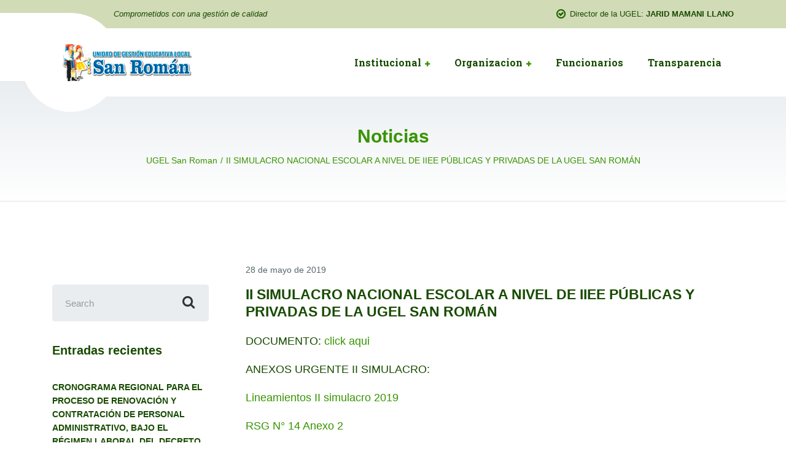

--- FILE ---
content_type: text/html; charset=UTF-8
request_url: https://ugelsanroman.gob.pe/ii-simulacro-nacional-escolar-a-nivel-de-iiee-publicas-y-privadas-de-la-ugel-san-roman/
body_size: 49033
content:

<!DOCTYPE html>
<html lang="es-PE" class="no-js">
	<head>
		<meta charset="UTF-8" />
		<meta name="viewport" content="width=device-width, initial-scale=1.0" />
				<link rel="pingback" href="https://ugelsanroman.gob.pe/xmlrpc.php" />
		
		<title>II SIMULACRO NACIONAL ESCOLAR A NIVEL DE IIEE PÚBLICAS Y PRIVADAS DE LA UGEL SAN ROMÁN &#8211; UGEL San Roman</title>
<meta name='robots' content='max-image-preview:large' />
	<style>img:is([sizes="auto" i], [sizes^="auto," i]) { contain-intrinsic-size: 3000px 1500px }</style>
	<link rel='dns-prefetch' href='//fonts.googleapis.com' />
<link rel="alternate" type="application/rss+xml" title="UGEL San Roman &raquo; Feed" href="https://ugelsanroman.gob.pe/feed/" />
<link rel="alternate" type="application/rss+xml" title="UGEL San Roman &raquo; Feed de los comentarios" href="https://ugelsanroman.gob.pe/comments/feed/" />
<link rel="alternate" type="application/rss+xml" title="UGEL San Roman &raquo; Comentario II SIMULACRO NACIONAL ESCOLAR A NIVEL DE IIEE PÚBLICAS Y PRIVADAS DE LA UGEL SAN ROMÁN del feed" href="https://ugelsanroman.gob.pe/ii-simulacro-nacional-escolar-a-nivel-de-iiee-publicas-y-privadas-de-la-ugel-san-roman/feed/" />
<script type="text/javascript">
/* <![CDATA[ */
window._wpemojiSettings = {"baseUrl":"https:\/\/s.w.org\/images\/core\/emoji\/16.0.1\/72x72\/","ext":".png","svgUrl":"https:\/\/s.w.org\/images\/core\/emoji\/16.0.1\/svg\/","svgExt":".svg","source":{"concatemoji":"https:\/\/ugelsanroman.gob.pe\/wp-includes\/js\/wp-emoji-release.min.js?ver=6.8.3"}};
/*! This file is auto-generated */
!function(s,n){var o,i,e;function c(e){try{var t={supportTests:e,timestamp:(new Date).valueOf()};sessionStorage.setItem(o,JSON.stringify(t))}catch(e){}}function p(e,t,n){e.clearRect(0,0,e.canvas.width,e.canvas.height),e.fillText(t,0,0);var t=new Uint32Array(e.getImageData(0,0,e.canvas.width,e.canvas.height).data),a=(e.clearRect(0,0,e.canvas.width,e.canvas.height),e.fillText(n,0,0),new Uint32Array(e.getImageData(0,0,e.canvas.width,e.canvas.height).data));return t.every(function(e,t){return e===a[t]})}function u(e,t){e.clearRect(0,0,e.canvas.width,e.canvas.height),e.fillText(t,0,0);for(var n=e.getImageData(16,16,1,1),a=0;a<n.data.length;a++)if(0!==n.data[a])return!1;return!0}function f(e,t,n,a){switch(t){case"flag":return n(e,"\ud83c\udff3\ufe0f\u200d\u26a7\ufe0f","\ud83c\udff3\ufe0f\u200b\u26a7\ufe0f")?!1:!n(e,"\ud83c\udde8\ud83c\uddf6","\ud83c\udde8\u200b\ud83c\uddf6")&&!n(e,"\ud83c\udff4\udb40\udc67\udb40\udc62\udb40\udc65\udb40\udc6e\udb40\udc67\udb40\udc7f","\ud83c\udff4\u200b\udb40\udc67\u200b\udb40\udc62\u200b\udb40\udc65\u200b\udb40\udc6e\u200b\udb40\udc67\u200b\udb40\udc7f");case"emoji":return!a(e,"\ud83e\udedf")}return!1}function g(e,t,n,a){var r="undefined"!=typeof WorkerGlobalScope&&self instanceof WorkerGlobalScope?new OffscreenCanvas(300,150):s.createElement("canvas"),o=r.getContext("2d",{willReadFrequently:!0}),i=(o.textBaseline="top",o.font="600 32px Arial",{});return e.forEach(function(e){i[e]=t(o,e,n,a)}),i}function t(e){var t=s.createElement("script");t.src=e,t.defer=!0,s.head.appendChild(t)}"undefined"!=typeof Promise&&(o="wpEmojiSettingsSupports",i=["flag","emoji"],n.supports={everything:!0,everythingExceptFlag:!0},e=new Promise(function(e){s.addEventListener("DOMContentLoaded",e,{once:!0})}),new Promise(function(t){var n=function(){try{var e=JSON.parse(sessionStorage.getItem(o));if("object"==typeof e&&"number"==typeof e.timestamp&&(new Date).valueOf()<e.timestamp+604800&&"object"==typeof e.supportTests)return e.supportTests}catch(e){}return null}();if(!n){if("undefined"!=typeof Worker&&"undefined"!=typeof OffscreenCanvas&&"undefined"!=typeof URL&&URL.createObjectURL&&"undefined"!=typeof Blob)try{var e="postMessage("+g.toString()+"("+[JSON.stringify(i),f.toString(),p.toString(),u.toString()].join(",")+"));",a=new Blob([e],{type:"text/javascript"}),r=new Worker(URL.createObjectURL(a),{name:"wpTestEmojiSupports"});return void(r.onmessage=function(e){c(n=e.data),r.terminate(),t(n)})}catch(e){}c(n=g(i,f,p,u))}t(n)}).then(function(e){for(var t in e)n.supports[t]=e[t],n.supports.everything=n.supports.everything&&n.supports[t],"flag"!==t&&(n.supports.everythingExceptFlag=n.supports.everythingExceptFlag&&n.supports[t]);n.supports.everythingExceptFlag=n.supports.everythingExceptFlag&&!n.supports.flag,n.DOMReady=!1,n.readyCallback=function(){n.DOMReady=!0}}).then(function(){return e}).then(function(){var e;n.supports.everything||(n.readyCallback(),(e=n.source||{}).concatemoji?t(e.concatemoji):e.wpemoji&&e.twemoji&&(t(e.twemoji),t(e.wpemoji)))}))}((window,document),window._wpemojiSettings);
/* ]]> */
</script>
<style id='wp-emoji-styles-inline-css' type='text/css'>

	img.wp-smiley, img.emoji {
		display: inline !important;
		border: none !important;
		box-shadow: none !important;
		height: 1em !important;
		width: 1em !important;
		margin: 0 0.07em !important;
		vertical-align: -0.1em !important;
		background: none !important;
		padding: 0 !important;
	}
</style>
<link rel='stylesheet' id='wp-block-library-css' href='https://ugelsanroman.gob.pe/wp-includes/css/dist/block-library/style.min.css?ver=6.8.3' type='text/css' media='all' />
<style id='classic-theme-styles-inline-css' type='text/css'>
/*! This file is auto-generated */
.wp-block-button__link{color:#fff;background-color:#32373c;border-radius:9999px;box-shadow:none;text-decoration:none;padding:calc(.667em + 2px) calc(1.333em + 2px);font-size:1.125em}.wp-block-file__button{background:#32373c;color:#fff;text-decoration:none}
</style>
<style id='global-styles-inline-css' type='text/css'>
:root{--wp--preset--aspect-ratio--square: 1;--wp--preset--aspect-ratio--4-3: 4/3;--wp--preset--aspect-ratio--3-4: 3/4;--wp--preset--aspect-ratio--3-2: 3/2;--wp--preset--aspect-ratio--2-3: 2/3;--wp--preset--aspect-ratio--16-9: 16/9;--wp--preset--aspect-ratio--9-16: 9/16;--wp--preset--color--black: #000000;--wp--preset--color--cyan-bluish-gray: #abb8c3;--wp--preset--color--white: #ffffff;--wp--preset--color--pale-pink: #f78da7;--wp--preset--color--vivid-red: #cf2e2e;--wp--preset--color--luminous-vivid-orange: #ff6900;--wp--preset--color--luminous-vivid-amber: #fcb900;--wp--preset--color--light-green-cyan: #7bdcb5;--wp--preset--color--vivid-green-cyan: #00d084;--wp--preset--color--pale-cyan-blue: #8ed1fc;--wp--preset--color--vivid-cyan-blue: #0693e3;--wp--preset--color--vivid-purple: #9b51e0;--wp--preset--gradient--vivid-cyan-blue-to-vivid-purple: linear-gradient(135deg,rgba(6,147,227,1) 0%,rgb(155,81,224) 100%);--wp--preset--gradient--light-green-cyan-to-vivid-green-cyan: linear-gradient(135deg,rgb(122,220,180) 0%,rgb(0,208,130) 100%);--wp--preset--gradient--luminous-vivid-amber-to-luminous-vivid-orange: linear-gradient(135deg,rgba(252,185,0,1) 0%,rgba(255,105,0,1) 100%);--wp--preset--gradient--luminous-vivid-orange-to-vivid-red: linear-gradient(135deg,rgba(255,105,0,1) 0%,rgb(207,46,46) 100%);--wp--preset--gradient--very-light-gray-to-cyan-bluish-gray: linear-gradient(135deg,rgb(238,238,238) 0%,rgb(169,184,195) 100%);--wp--preset--gradient--cool-to-warm-spectrum: linear-gradient(135deg,rgb(74,234,220) 0%,rgb(151,120,209) 20%,rgb(207,42,186) 40%,rgb(238,44,130) 60%,rgb(251,105,98) 80%,rgb(254,248,76) 100%);--wp--preset--gradient--blush-light-purple: linear-gradient(135deg,rgb(255,206,236) 0%,rgb(152,150,240) 100%);--wp--preset--gradient--blush-bordeaux: linear-gradient(135deg,rgb(254,205,165) 0%,rgb(254,45,45) 50%,rgb(107,0,62) 100%);--wp--preset--gradient--luminous-dusk: linear-gradient(135deg,rgb(255,203,112) 0%,rgb(199,81,192) 50%,rgb(65,88,208) 100%);--wp--preset--gradient--pale-ocean: linear-gradient(135deg,rgb(255,245,203) 0%,rgb(182,227,212) 50%,rgb(51,167,181) 100%);--wp--preset--gradient--electric-grass: linear-gradient(135deg,rgb(202,248,128) 0%,rgb(113,206,126) 100%);--wp--preset--gradient--midnight: linear-gradient(135deg,rgb(2,3,129) 0%,rgb(40,116,252) 100%);--wp--preset--font-size--small: 13px;--wp--preset--font-size--medium: 20px;--wp--preset--font-size--large: 36px;--wp--preset--font-size--x-large: 42px;--wp--preset--spacing--20: 0.44rem;--wp--preset--spacing--30: 0.67rem;--wp--preset--spacing--40: 1rem;--wp--preset--spacing--50: 1.5rem;--wp--preset--spacing--60: 2.25rem;--wp--preset--spacing--70: 3.38rem;--wp--preset--spacing--80: 5.06rem;--wp--preset--shadow--natural: 6px 6px 9px rgba(0, 0, 0, 0.2);--wp--preset--shadow--deep: 12px 12px 50px rgba(0, 0, 0, 0.4);--wp--preset--shadow--sharp: 6px 6px 0px rgba(0, 0, 0, 0.2);--wp--preset--shadow--outlined: 6px 6px 0px -3px rgba(255, 255, 255, 1), 6px 6px rgba(0, 0, 0, 1);--wp--preset--shadow--crisp: 6px 6px 0px rgba(0, 0, 0, 1);}:where(.is-layout-flex){gap: 0.5em;}:where(.is-layout-grid){gap: 0.5em;}body .is-layout-flex{display: flex;}.is-layout-flex{flex-wrap: wrap;align-items: center;}.is-layout-flex > :is(*, div){margin: 0;}body .is-layout-grid{display: grid;}.is-layout-grid > :is(*, div){margin: 0;}:where(.wp-block-columns.is-layout-flex){gap: 2em;}:where(.wp-block-columns.is-layout-grid){gap: 2em;}:where(.wp-block-post-template.is-layout-flex){gap: 1.25em;}:where(.wp-block-post-template.is-layout-grid){gap: 1.25em;}.has-black-color{color: var(--wp--preset--color--black) !important;}.has-cyan-bluish-gray-color{color: var(--wp--preset--color--cyan-bluish-gray) !important;}.has-white-color{color: var(--wp--preset--color--white) !important;}.has-pale-pink-color{color: var(--wp--preset--color--pale-pink) !important;}.has-vivid-red-color{color: var(--wp--preset--color--vivid-red) !important;}.has-luminous-vivid-orange-color{color: var(--wp--preset--color--luminous-vivid-orange) !important;}.has-luminous-vivid-amber-color{color: var(--wp--preset--color--luminous-vivid-amber) !important;}.has-light-green-cyan-color{color: var(--wp--preset--color--light-green-cyan) !important;}.has-vivid-green-cyan-color{color: var(--wp--preset--color--vivid-green-cyan) !important;}.has-pale-cyan-blue-color{color: var(--wp--preset--color--pale-cyan-blue) !important;}.has-vivid-cyan-blue-color{color: var(--wp--preset--color--vivid-cyan-blue) !important;}.has-vivid-purple-color{color: var(--wp--preset--color--vivid-purple) !important;}.has-black-background-color{background-color: var(--wp--preset--color--black) !important;}.has-cyan-bluish-gray-background-color{background-color: var(--wp--preset--color--cyan-bluish-gray) !important;}.has-white-background-color{background-color: var(--wp--preset--color--white) !important;}.has-pale-pink-background-color{background-color: var(--wp--preset--color--pale-pink) !important;}.has-vivid-red-background-color{background-color: var(--wp--preset--color--vivid-red) !important;}.has-luminous-vivid-orange-background-color{background-color: var(--wp--preset--color--luminous-vivid-orange) !important;}.has-luminous-vivid-amber-background-color{background-color: var(--wp--preset--color--luminous-vivid-amber) !important;}.has-light-green-cyan-background-color{background-color: var(--wp--preset--color--light-green-cyan) !important;}.has-vivid-green-cyan-background-color{background-color: var(--wp--preset--color--vivid-green-cyan) !important;}.has-pale-cyan-blue-background-color{background-color: var(--wp--preset--color--pale-cyan-blue) !important;}.has-vivid-cyan-blue-background-color{background-color: var(--wp--preset--color--vivid-cyan-blue) !important;}.has-vivid-purple-background-color{background-color: var(--wp--preset--color--vivid-purple) !important;}.has-black-border-color{border-color: var(--wp--preset--color--black) !important;}.has-cyan-bluish-gray-border-color{border-color: var(--wp--preset--color--cyan-bluish-gray) !important;}.has-white-border-color{border-color: var(--wp--preset--color--white) !important;}.has-pale-pink-border-color{border-color: var(--wp--preset--color--pale-pink) !important;}.has-vivid-red-border-color{border-color: var(--wp--preset--color--vivid-red) !important;}.has-luminous-vivid-orange-border-color{border-color: var(--wp--preset--color--luminous-vivid-orange) !important;}.has-luminous-vivid-amber-border-color{border-color: var(--wp--preset--color--luminous-vivid-amber) !important;}.has-light-green-cyan-border-color{border-color: var(--wp--preset--color--light-green-cyan) !important;}.has-vivid-green-cyan-border-color{border-color: var(--wp--preset--color--vivid-green-cyan) !important;}.has-pale-cyan-blue-border-color{border-color: var(--wp--preset--color--pale-cyan-blue) !important;}.has-vivid-cyan-blue-border-color{border-color: var(--wp--preset--color--vivid-cyan-blue) !important;}.has-vivid-purple-border-color{border-color: var(--wp--preset--color--vivid-purple) !important;}.has-vivid-cyan-blue-to-vivid-purple-gradient-background{background: var(--wp--preset--gradient--vivid-cyan-blue-to-vivid-purple) !important;}.has-light-green-cyan-to-vivid-green-cyan-gradient-background{background: var(--wp--preset--gradient--light-green-cyan-to-vivid-green-cyan) !important;}.has-luminous-vivid-amber-to-luminous-vivid-orange-gradient-background{background: var(--wp--preset--gradient--luminous-vivid-amber-to-luminous-vivid-orange) !important;}.has-luminous-vivid-orange-to-vivid-red-gradient-background{background: var(--wp--preset--gradient--luminous-vivid-orange-to-vivid-red) !important;}.has-very-light-gray-to-cyan-bluish-gray-gradient-background{background: var(--wp--preset--gradient--very-light-gray-to-cyan-bluish-gray) !important;}.has-cool-to-warm-spectrum-gradient-background{background: var(--wp--preset--gradient--cool-to-warm-spectrum) !important;}.has-blush-light-purple-gradient-background{background: var(--wp--preset--gradient--blush-light-purple) !important;}.has-blush-bordeaux-gradient-background{background: var(--wp--preset--gradient--blush-bordeaux) !important;}.has-luminous-dusk-gradient-background{background: var(--wp--preset--gradient--luminous-dusk) !important;}.has-pale-ocean-gradient-background{background: var(--wp--preset--gradient--pale-ocean) !important;}.has-electric-grass-gradient-background{background: var(--wp--preset--gradient--electric-grass) !important;}.has-midnight-gradient-background{background: var(--wp--preset--gradient--midnight) !important;}.has-small-font-size{font-size: var(--wp--preset--font-size--small) !important;}.has-medium-font-size{font-size: var(--wp--preset--font-size--medium) !important;}.has-large-font-size{font-size: var(--wp--preset--font-size--large) !important;}.has-x-large-font-size{font-size: var(--wp--preset--font-size--x-large) !important;}
:where(.wp-block-post-template.is-layout-flex){gap: 1.25em;}:where(.wp-block-post-template.is-layout-grid){gap: 1.25em;}
:where(.wp-block-columns.is-layout-flex){gap: 2em;}:where(.wp-block-columns.is-layout-grid){gap: 2em;}
:root :where(.wp-block-pullquote){font-size: 1.5em;line-height: 1.6;}
</style>
<link rel='stylesheet' id='medicpress-main-css' href='https://ugelsanroman.gob.pe/wp-content/themes/ugelsr22/style.css?ver=1.0.0' type='text/css' media='all' />
<style id='medicpress-main-inline-css' type='text/css'>
/* WP Customizer start */
.top__container { background-color: #d1dbb6; }
.top__container, .top .widget_nav_menu .menu a, .top .social-icons__link, .top .icon-box__title, .top .icon-box { color: #184b01; }
.top .icon-box .fa { color: #206401; }
.header { background-color: #ffffff; }
@media (min-width: 992px) { .header__container::before, .header__container::after, .header::before, .header::after { background-color: #ffffff; } }
@media (max-width: 991px) { .header__container { background-color: #ffffff; } }
@media (max-width: 991px) { .main-navigation { background: #389400; } }
@media (max-width: 991px) { .main-navigation a { border-color: #42ae00; } }
@media (max-width: 991px) { .main-navigation a { color: #ffffff; } }
@media (max-width: 991px) { .main-navigation .menu-item:focus > a, .main-navigation .menu-item:hover > a { color: #ffffff; } }
@media (max-width: 991px) { .main-navigation .sub-menu a { background-color: #389400; } }
@media (max-width: 991px) { .main-navigation .sub-menu .menu-item > a { color: #ffffff; } }
@media (max-width: 991px) { .main-navigation .sub-menu .menu-item:hover > a, .main-navigation .sub-menu .menu-item:focus > a { color: #ffffff; } }
@media (min-width: 992px) { .main-navigation a { color: #184b01; } }
@media (min-width: 992px) { .main-navigation > .menu-item:focus > a, .main-navigation > .menu-item:hover > a { color: #184b01; } }
@media (min-width: 992px) { .main-navigation > .current-menu-item > a, .main-navigation > .current-menu-ancestor > a, .main-navigation a::after, .main-navigation > .current-menu-item:focus > a, .main-navigation > .current-menu-item:hover > a, .main-navigation > .current-menu-ancestor:focus > a, .main-navigation > .current-menu-ancestor:hover > a { color: #389400; } }
@media (min-width: 992px) { .main-navigation > .current-menu-item > a, .main-navigation > .current-menu-ancestor > a, .main-navigation .menu-item:focus > a, .main-navigation .menu-item:hover > a, .main-navigation .menu-item.is-hover > a { border-color: #389400; } }
@media (min-width: 992px) { .main-navigation .sub-menu a, .main-navigation .pt-special-dropdown .sub-menu { background-color: #389400; } }
@media (min-width: 992px) { .main-navigation .sub-menu .menu-item > a:hover { background-color: #46b800; } }
@media (min-width: 992px) { .main-navigation .sub-menu a, .main-navigation .sub-menu .sub-menu a, .main-navigation .sub-menu .menu-item:hover > a, .main-navigation .pt-special-dropdown .sub-menu .menu-item:not(:last-of-type) { border-color: #46b800; } }
@media (min-width: 992px) { .main-navigation .sub-menu .menu-item > a, .main-navigation .sub-menu .menu-item > a:hover { color: #ffffff; } }
.page-header__title { color: #389400; }
.page-header { background: ; }
.breadcrumbs a, .breadcrumbs a::after { color: #389400; }
.breadcrumbs a:focus, .breadcrumbs a:hover { color: #184b01; }
.breadcrumbs .current-item { color: #389400; }
.content-area, .content-area .icon-box__subtitle, .person-profile .icon-list__text { color: #184b01; }
h1, h2, h3, h4, h5, h6, .person-profile__location, .person-profile .icon-list__item--featured .icon-list__description, .header__logo-text, .content-area .icon-box__title, .latest-news__title a, .latest-news__title a:focus, .latest-news__title a:hover, .latest-news__title a:active:hover, .latest-news--more-news, .accordion__panel .panel-title a.collapsed, .accordion__panel .panel-title a, .testimonial__author, .page-box__title a, .page-box__title a:focus, .page-box__title a:hover, .page-box__title a:active:hover, .article__title a, .article__title a:focus, .article__title a:hover, .article__title a:active:hover, .person-profile__name a, .person-profile__name a:focus, .person-profile__name a:hover, .person-profile__name a:active:hover, .sidebar__headings, .comment__author, .comment__author a, .comment__author a:focus, .comment__author a:hover, .comment__author a:active:hover, .widget_archive a, .widget_pages a, .widget_categories a, .widget_meta a, .widget_recent_comments a, .widget_recent_entries a, .widget_rss a { color: #184b01; }
.person-profile__specific-location, .person-profile .icon-list__item .fa, .person-profile .icon-list__item--featured .icon-list__text, .pricing-list__title, .pricing-list__badge, .pricing-list__price, .accordion__panel .panel-title a::after, .accordion__panel .panel-title a:hover, .accordion .more-link::after, .latest-news:focus .latest-news__title, .latest-news:hover .latest-news__title, .latest-news:focus .latest-news__title a, .latest-news:hover .latest-news__title a, .latest-news--more-news:focus, .latest-news--more-news:hover, .latest-news__tag, .content-area .icon-box .fa, .content-area a.icon-box:focus .icon-box__title, .content-area a.icon-box:hover .icon-box__title, .widget_tag_cloud a, .widget_archive a:focus, .widget_archive a:hover, .widget_archive a:hover:active, .widget_pages a:focus, .widget_pages a:hover, .widget_pages a:hover:active, .widget_categories a:focus, .widget_categories a:hover, .widget_categories a:hover:active, .widget_meta a:focus, .widget_meta a:hover, .widget_meta a:hover:active, .widget_recent_comments a:focus, .widget_recent_comments a:hover, .widget_recent_comments a:hover:active, .widget_recent_entries a:focus, .widget_recent_entries a:hover, .widget_recent_entries a:hover:active, .widget_rss a:focus, .widget_rss a:hover, .widget_rss a:hover:active, .article__tags a, .footer-top .widget_tag_cloud a, .footer-bottom .icon-container:hover { color: #389400; }
.icon-list a.icon-list__item:focus .fa, .icon-list a.icon-list__item:hover .fa { color: #2c7500; }
.testimonials .slick-current + .slick-active .testimonial, .btn-primary, .widget_calendar caption, .brochure-box, .latest-news__tag:focus, .latest-news__tag:hover, .widget_tag_cloud a:focus, .widget_tag_cloud a:hover, .article__tags a:focus, .article__tags a:hover, .footer-top__back-to-top, .footer-top__back-to-top:focus, .sidebar .opening-time, .footer .opening-time { background-color: #389400; }
.btn-primary:focus, .btn-primary:hover, .brochure-box:focus, .brochure-box:hover, .latest-news__tag:active:hover, .widget_tag_cloud a:active:hover, .article__tags a:active:hover, .footer-top__back-to-top:hover { background-color: #2c7500; }
.btn-primary:active:hover, .brochure-box:active:hover, .footer-top__back-to-top:active:hover { background-color: #215700; }
.testimonials .slick-current + .slick-active .testimonial, .btn-primary, .person-profile__specific-location, .pricing-list__badge, .latest-news__tag, .latest-news__tag:focus, .latest-news__tag:hover, .widget_tag_cloud a, .widget_tag_cloud a:focus, .widget_tag_cloud a:hover, .article__tags a, .article__tags a:focus, .article__tags a:hover { border-color: #389400; }
.btn-primary:focus, .btn-primary:hover, .latest-news__tag:active:hover, .widget_tag_cloud a:active:hover, .article__tags a:active:hover { border-color: #2c7500; }
.btn-primary:active:hover { border-color: #215700; }
 { color: #a5db02; }
.btn-secondary, .sidebar .icon-list, .footer .icon-list { background-color: #a5db02; }
.btn-secondary:focus, .btn-secondary:hover { background-color: #8ebd02; }
.btn-secondary:active:hover { background-color: #779e01; }
.btn-secondary { border-color: #a5db02; }
.btn-secondary:focus, .btn-secondary:hover { border-color: #8ebd02; }
.btn-secondary:active:hover { border-color: #779e01; }
a, a:focus, .page-box__more-link, .page-box__more-link:focus, .article__content .more-link, .article__content .more-link:focus { color: #389400; }
a:hover, .page-box__more-link:hover, .article__content .more-link:hover { color: #2c7500; }
a:active:hover, .page-box__more-link:active:hover, .article__content .more-link:active:hover { color: #215700; }
@media (min-width: 992px) { .pt-slick-carousel__content-title, .pt-slick-carousel__content-description { color: #ffffff; } }
.btn-light { background-color: #ffffff; }
.btn-light:focus, .btn-light:hover { background-color: #f0f0f0; }
.btn-light:active:hover { background-color: #e0e0e0; }
.btn-light { border-color: #ffffff; }
.btn-light:focus, .btn-light:hover { border-color: #f0f0f0; }
.btn-light:active:hover { border-color: #e0e0e0; }
body .boxed-container { background-color: #ffffff; }
.footer-top { background-color: #e9edf0; }
.footer-top__heading { color: #079bbb; }
.footer-top { color: #56676b; }
.footer-top a, .footer-top .widget_nav_menu .menu a { color: #56676b; }
.footer-top a:active:hover { color: #3b4649; }
.footer-bottom__container { color: #dbdee0; }
.footer-bottom { color: #56676b; }
.footer-bottom a { color: #56676b; }
.footer-bottom a:active:hover { color: #3b4649; }
/* WP Customizer end */


</style>
<link rel='stylesheet' id='medicpress-google-fonts-css' href='//fonts.googleapis.com/css?family=Open+Sans%3A400%2C700%7CRoboto+Slab%3A700&#038;subset=latin' type='text/css' media='all' />
<script type="text/javascript" src="https://ugelsanroman.gob.pe/wp-includes/js/tinymce/tinymce.min.js?ver=49110-20250317" id="wp-tinymce-root-js"></script>
<script type="text/javascript" src="https://ugelsanroman.gob.pe/wp-includes/js/tinymce/plugins/compat3x/plugin.min.js?ver=49110-20250317" id="wp-tinymce-js"></script>
<script type="text/javascript" src="https://ugelsanroman.gob.pe/wp-includes/js/jquery/jquery.min.js?ver=3.7.1" id="jquery-core-js"></script>
<script type="text/javascript" src="https://ugelsanroman.gob.pe/wp-includes/js/jquery/jquery-migrate.min.js?ver=3.4.1" id="jquery-migrate-js"></script>
<script type="text/javascript" src="https://ugelsanroman.gob.pe/wp-content/themes/ugelsr22/assets/js/modernizr.custom.20160801.js" id="modernizr-js"></script>
<link rel="https://api.w.org/" href="https://ugelsanroman.gob.pe/wp-json/" /><link rel="alternate" title="JSON" type="application/json" href="https://ugelsanroman.gob.pe/wp-json/wp/v2/posts/1129" /><link rel="EditURI" type="application/rsd+xml" title="RSD" href="https://ugelsanroman.gob.pe/xmlrpc.php?rsd" />
<meta name="generator" content="WordPress 6.8.3" />
<link rel="canonical" href="https://ugelsanroman.gob.pe/ii-simulacro-nacional-escolar-a-nivel-de-iiee-publicas-y-privadas-de-la-ugel-san-roman/" />
<link rel='shortlink' href='https://ugelsanroman.gob.pe/?p=1129' />
<link rel="alternate" title="oEmbed (JSON)" type="application/json+oembed" href="https://ugelsanroman.gob.pe/wp-json/oembed/1.0/embed?url=https%3A%2F%2Fugelsanroman.gob.pe%2Fii-simulacro-nacional-escolar-a-nivel-de-iiee-publicas-y-privadas-de-la-ugel-san-roman%2F" />
<link rel="alternate" title="oEmbed (XML)" type="text/xml+oembed" href="https://ugelsanroman.gob.pe/wp-json/oembed/1.0/embed?url=https%3A%2F%2Fugelsanroman.gob.pe%2Fii-simulacro-nacional-escolar-a-nivel-de-iiee-publicas-y-privadas-de-la-ugel-san-roman%2F&#038;format=xml" />
<link rel="icon" href="https://ugelsanroman.gob.pe/wp-content/uploads/2022/09/cropped-logo-32x32.png" sizes="32x32" />
<link rel="icon" href="https://ugelsanroman.gob.pe/wp-content/uploads/2022/09/cropped-logo-192x192.png" sizes="192x192" />
<link rel="apple-touch-icon" href="https://ugelsanroman.gob.pe/wp-content/uploads/2022/09/cropped-logo-180x180.png" />
<meta name="msapplication-TileImage" content="https://ugelsanroman.gob.pe/wp-content/uploads/2022/09/cropped-logo-270x270.png" />

	</head>

	<body class="wp-singular post-template-default single single-post postid-1129 single-format-standard wp-theme-ugelsr22 medicpress-pt js-sticky-navigation js-sticky-all">


	<div class="boxed-container  h-entry">

	<div class="top__container  hidden-md-down">
	<div class="container">
		<div class="top">
			<div class="top__left">
				<div class="widget  widget_text">			<div class="textwidget"><p><em>Comprometidos con una gestión de calidad</em></p>
</div>
		</div>			</div>
			<div class="top__right">
				<div class="widget  widget-icon-box">
			<div class="icon-box">
	
		<i class="fa  fa-check-circle-o"></i>
		<p class="icon-box__title">Director de la UGEL:</p>
		<p class="icon-box__subtitle">JARID MAMANI LLANO</p>

			</div>
	
</div>			</div>
		</div>
	</div>
</div>

	<header class="header__container">
		<div class="container">
			<div class="header">
				<!-- Logo -->
								<a class="header__logo" href="https://ugelsanroman.gob.pe/">
											<img src="https://ugelsanroman.gob.pe/wp-content/uploads/2023/05/logo.png" alt="UGEL San Roman" srcset="https://ugelsanroman.gob.pe/wp-content/uploads/2023/05/logo.png" class="img-fluid"  />
									</a>
				<!-- Toggle button for Main Navigation on mobile -->
				<button class="btn  btn-primary  header__navbar-toggler  hidden-lg-up  js-sticky-mobile-option" type="button" data-toggle="collapse" data-target="#medicpress-main-navigation"><i class="fa  fa-bars  hamburger"></i> <span>MENU</span></button>
				<!-- Main Navigation -->
				<nav class="header__main-navigation  collapse  navbar-toggleable-md  js-sticky-desktop-option" id="medicpress-main-navigation" aria-label="Main Menu">
					<ul id="menu-principal" class="main-navigation  js-main-nav  js-dropdown" role="menubar"><li id="menu-item-11100" class="menu-item menu-item-type-post_type menu-item-object-page menu-item-has-children menu-item-11100" aria-haspopup="true" aria-expanded="false" tabindex="0"><a href="https://ugelsanroman.gob.pe/institucional/">Institucional</a>
<ul class="sub-menu">
	<li id="menu-item-11102" class="menu-item menu-item-type-post_type menu-item-object-page menu-item-11102"><a href="https://ugelsanroman.gob.pe/institucional/vision-y-mision/">Vision y Mision</a></li>
	<li id="menu-item-11101" class="menu-item menu-item-type-post_type menu-item-object-page menu-item-11101"><a href="https://ugelsanroman.gob.pe/institucional/valores-institucionales/">Valores Institucionales</a></li>
	<li id="menu-item-11245" class="menu-item menu-item-type-post_type menu-item-object-page menu-item-11245"><a href="https://ugelsanroman.gob.pe/institucional/organigrama/">Organigrama</a></li>
</ul>
</li>
<li id="menu-item-11253" class="menu-item menu-item-type-post_type menu-item-object-page menu-item-has-children menu-item-11253" aria-haspopup="true" aria-expanded="false" tabindex="0"><a href="https://ugelsanroman.gob.pe/oficina/">Organizacion</a>
<ul class="sub-menu">
	<li id="menu-item-11254" class="menu-item menu-item-type-custom menu-item-object-custom menu-item-has-children menu-item-11254" aria-haspopup="true" aria-expanded="false" tabindex="0"><a href="#">Direccion</a>
	<ul class="sub-menu">
		<li id="menu-item-11255" class="menu-item menu-item-type-custom menu-item-object-custom menu-item-11255"><a href="#">Secretaria</a></li>
	</ul>
</li>
	<li id="menu-item-11256" class="menu-item menu-item-type-custom menu-item-object-custom menu-item-has-children menu-item-11256" aria-haspopup="true" aria-expanded="false" tabindex="0"><a href="https://sites.google.com/ugelsanroman.edu.pe/gp-2023-ugel-san-roman/tablero-agp">Gestión Pedagogica</a>
	<ul class="sub-menu">
		<li id="menu-item-11257" class="menu-item menu-item-type-custom menu-item-object-custom menu-item-11257"><a href="#">Secretaria de AGP</a></li>
		<li id="menu-item-11258" class="menu-item menu-item-type-custom menu-item-object-custom menu-item-11258"><a href="https://sites.google.com/ugelsanroman.edu.pe/educacion-inicial/p%C3%A1gina-principal?authuser=4">Esp. en Educacion Inicial</a></li>
		<li id="menu-item-11436" class="menu-item menu-item-type-custom menu-item-object-custom menu-item-11436"><a href="https://sites.google.com/ugelsanroman.edu.pe/ugel-san-roman/p%C3%A1gina-principal">Esp. en Educacion Primaria</a></li>
		<li id="menu-item-11437" class="menu-item menu-item-type-custom menu-item-object-custom menu-item-11437"><a href="https://sites.google.com/a/ugelsanroman.edu.pe/matematica/">Especialista en Matematica</a></li>
		<li id="menu-item-12274" class="menu-item menu-item-type-custom menu-item-object-custom menu-item-12274"><a href="https://sites.google.com/a/ugelsanroman.edu.pe/comunic/home/">Especialista de Comunicacion</a></li>
	</ul>
</li>
</ul>
</li>
<li id="menu-item-18375" class="menu-item menu-item-type-custom menu-item-object-custom menu-item-18375"><a href="https://www.gob.pe/institucion/ugelsanroman/funcionarios">Funcionarios</a></li>
<li id="menu-item-18300" class="menu-item menu-item-type-custom menu-item-object-custom menu-item-18300"><a href="https://www.transparencia.gob.pe/enlaces/pte_transparencia_enlaces.aspx?id_entidad=78977&#038;id_tema=5&#038;ver=">Transparencia</a></li>
</ul>					<!-- Featured Button -->
									</nav>
			</div>
		</div>
	</header>

	<div class="page-header">
		<div class="container">
			
			<h2 class="page-header__title">Noticias</h2>
					<div class="breadcrumbs">
		<!-- Breadcrumb NavXT 7.4.1 -->
<span property="itemListElement" typeof="ListItem"><a property="item" typeof="WebPage" title="Go to UGEL San Roman." href="https://ugelsanroman.gob.pe" class="home" ><span property="name">UGEL San Roman</span></a><meta property="position" content="1"></span><span property="itemListElement" typeof="ListItem"><a property="item" typeof="WebPage" title="Go to II SIMULACRO NACIONAL ESCOLAR A NIVEL DE IIEE PÚBLICAS Y PRIVADAS DE LA UGEL SAN ROMÁN." href="https://ugelsanroman.gob.pe/ii-simulacro-nacional-escolar-a-nivel-de-iiee-publicas-y-privadas-de-la-ugel-san-roman/" class="post post-post current-item" aria-current="page"><span property="name">II SIMULACRO NACIONAL ESCOLAR A NIVEL DE IIEE PÚBLICAS Y PRIVADAS DE LA UGEL SAN ROMÁN</span></a><meta property="position" content="2"></span>	</div>
		</div>
	</div>


	<div id="primary" class="content-area  container">
		<div class="row">
			<main id="main" class="site-main  col-xs-12  site-main--left  col-lg-9  push-lg-3">

				
					
<article id="post-1129" class="post-1129 post type-post status-publish format-standard clearfix article">
	<div class="article__content  e-content">
		<!-- Featured Image -->
				<div class="article__meta  meta">
			<!-- Categories -->
						<!-- Author -->
			<!--span class="meta__item  meta__item--author"><span class="p-author">adminweb</span></span-->
			<!-- Date -->
			<a class="meta__item  meta__item--date" href="https://ugelsanroman.gob.pe/ii-simulacro-nacional-escolar-a-nivel-de-iiee-publicas-y-privadas-de-la-ugel-san-roman/"><time class="dt-published" datetime="2019-05-28T10:58:20-05:00">28 de mayo de 2019</time></a>
		</div>
		<!-- Content -->
		<h2 class="article__title  p-name">II SIMULACRO NACIONAL ESCOLAR A NIVEL DE IIEE PÚBLICAS Y PRIVADAS DE LA UGEL SAN ROMÁN</h2>
		<p>DOCUMENTO:<a href="https://drive.google.com/open?id=1ZAHJGGByk0FWNUv4Q8IWlqh8nhPlqCbG"> click aqui</a></p>
<p>ANEXOS URGENTE II SIMULACRO:</p>
<p><a href="https://drive.google.com/open?id=1rvHjdZAkib-x3eaWyu0H5GcZRJy3_KPA">Lineamientos II simulacro 2019</a></p>
<p><a href="https://drive.google.com/open?id=1bpN8dwvUjImLDGnsOU6H63NDhKBqHRin">RSG N° 14 Anexo 2</a></p>
<p><a href="https://drive.google.com/open?id=1uFSoPQ_n4cqFHoWQ3keBB1SjnVdlI-ht">Estructura</a></p>
<p><a href="https://drive.google.com/open?id=1mIGn6Me3JVK6xcV5emcyV4PKvIl33kNL">Brigada GRD</a></p>

		<!-- Multi Page in One Post -->
				<!-- Tags -->
			</div><!-- .article__content -->
</article><!-- .article -->

						<div id="comments" class="comments  comments-post-1129">
		
			<h2 class="comments__heading">Leave a Comment</h2>
			<p class="comments__counter">(0 Comments)</p>

			
				<div id="respond" class="comment-respond">
		<h3 id="reply-title" class="comment-reply-title"></h3><p class="must-log-in">Lo siento, debes estar <a href="https://ugelsanroman.gob.pe/wp-login.php?redirect_to=https%3A%2F%2Fugelsanroman.gob.pe%2Fii-simulacro-nacional-escolar-a-nivel-de-iiee-publicas-y-privadas-de-la-ugel-san-roman%2F">conectado</a> para publicar un comentario.</p>	</div><!-- #respond -->
	
	</div>

							</main>

				<div class="col-xs-12  col-lg-3  pull-lg-9">
		<div class="sidebar" role="complementary">
			<div class="widget  widget_block">
<div class="wp-block-group"><div class="wp-block-group__inner-container is-layout-flow wp-block-group-is-layout-flow"></div></div>
</div><div class="widget  widget_block">
<div class="wp-block-group"><div class="wp-block-group__inner-container is-layout-flow wp-block-group-is-layout-flow"></div></div>
</div><div class="widget  widget_search">
<form role="search" method="get" class="search-form" action="https://ugelsanroman.gob.pe/">
	<label>
		<span class="screen-reader-text">Search for:</span>
		<input type="search" class="form-control  search-field" placeholder="Search" value="" name="s">
	</label>
	<button type="submit" class="search-submit"><i class="fa  fa-search"></i></button>
</form>
</div>
		<div class="widget  widget_recent_entries">
		<h4 class="sidebar__headings">Entradas recientes</h4>
		<ul>
											<li>
					<a href="https://ugelsanroman.gob.pe/cronograma-regional-para-el-proceso-de-renovacion-y-contratacion-de-personal-administrativo-bajo-el-regimen-laboral-del-decreto-legislativo-n-276-a-nivel-de-la-direccion-regional-de-educacion/">CRONOGRAMA REGIONAL PARA EL PROCESO DE RENOVACIÓN Y CONTRATACIÓN DE PERSONAL ADMINISTRATIVO, BAJO EL RÉGIMEN LABORAL DEL DECRETO LEGISLATIVO N° 276.</a>
									</li>
											<li>
					<a href="https://ugelsanroman.gob.pe/publicacion-del-cuadro-preliminar-del-proceso-de-encargatura-a-cargos-de-mayor-responsabilidad-en-la-carrera-publica-magisterial-2026-etapa-extraordinaria/">PUBLICACION DEL CUADRO PRELIMINAR DEL PROCESO DE ENCARGATURA A CARGOS DE MAYOR RESPONSABILIDAD EN LA CARRERA PUBLICA MAGISTERIAL 2026 ETAPA EXTRAORDINARIA</a>
									</li>
											<li>
					<a href="https://ugelsanroman.gob.pe/matricula-escolar-2026/">MATRICULA ESCOLAR 2026</a>
									</li>
											<li>
					<a href="https://ugelsanroman.gob.pe/convocatoria-a-asistencia-tecnica-para-la-formulacion-del-cuadro-de-distribucion-de-horas-periodo-2026/">CONVOCATORIA A ASISTENCIA TECNICA PARA LA FORMULACION DEL CUADRO DE DISTRIBUCION DE HORAS &#8211; PERIODO 2026</a>
									</li>
											<li>
					<a href="https://ugelsanroman.gob.pe/comunica-ceremonia-de-reconocimiento-a-los-estudiantes-y-docentes-asesores-ganadores-de-los-concursos-educativos-locales-y-nacionales-de-la-ugel-san-roman/">Comunica ceremonia de reconocimiento a los estudiantes y docentes asesores ganadores de los Concursos Educativos Locales y Nacionales de la UGEL San Román.</a>
									</li>
											<li>
					<a href="https://ugelsanroman.gob.pe/precisiones-para-la-implementacion-de-la-etapa-3-de-refuerzo-escolar-nivel-primaria/">PRECISIONES PARA LA IMPLEMENTACIÓN DE LA ETAPA 3 DE REFUERZO ESCOLAR- NIVEL PRIMARIA</a>
									</li>
											<li>
					<a href="https://ugelsanroman.gob.pe/docentes-que-deben-acreditar-su-titulo-profesional-para-su-incorporacion-al-registro-nacional-de-docentes-bilingues-de-lenguas-indigenas-u-originarias-2025/">DOCENTES QUE DEBEN ACREDITAR SU TÍTULO PROFESIONAL PARA SU INCORPORACIÓN AL REGISTRO NACIONAL DE DOCENTES BILINGUES DE LENGUAS INDIGENAS U ORIGINARIAS &#8211; 2025</a>
									</li>
											<li>
					<a href="https://ugelsanroman.gob.pe/comunica-cumplimiento-de-las-disposiciones-establecidas-en-el-numeral-14-1-del-articulo-14-de-la-ley-n-26549-ley-de-los-centros-educativos-privados/">Comunica cumplimiento de las disposiciones establecidas en el numeral 14.1 del artículo 14 de la Ley N° 26549, Ley de los Centros Educativos Privados.</a>
									</li>
											<li>
					<a href="https://ugelsanroman.gob.pe/asistencia-tecnica-presencial-del-minedu-sobre-orientaciones-pedagogicas-para-el-uso-de-materiales-educativos-digitales-y-metodologia-del-idioma-ingles/">Asistencia Técnica presencial del MINEDU, sobre orientaciones pedagógicas para el uso de materiales educativos digitales y metodología del idioma inglés.</a>
									</li>
											<li>
					<a href="https://ugelsanroman.gob.pe/convocatoria-al-taller-sobre-materiales-educativos-digitales-y-metodologia-para-el-acercamiento-al-idioma-ingles-en-educacion-inicial/">Convocatoria al taller sobre materiales educativos digitales y metodología para el acercamiento al idioma inglés en Educación Inicial.</a>
									</li>
					</ul>

		</div>		</div>
	</div>

		</div>
	</div><!-- #primary -->


	<footer class="footer">
					<div class="footer-top">
				<div class="container">
					<div class="row">
						<div class="col-xs-12  col-lg-4"><div class="widget  widget_block widget_media_image">
<figure class="wp-block-image size-full"><a href="https://ugelsanroman.gob.pe/wp-content/uploads/2024/12/REVISTA-UGEL-2024-OCTUBRE-NOVIEMBRE_.pdf"><img loading="lazy" decoding="async" width="726" height="812" src="https://ugelsanroman.gob.pe/wp-content/uploads/2024/12/revista.png" alt="" class="wp-image-21155" srcset="https://ugelsanroman.gob.pe/wp-content/uploads/2024/12/revista.png 726w, https://ugelsanroman.gob.pe/wp-content/uploads/2024/12/revista-536x600.png 536w" sizes="auto, (max-width: 726px) 100vw, 726px" /></a></figure>
</div></div><div class="col-xs-12  col-lg-2"><div class="widget  widget_block widget_media_image">
<figure class="wp-block-image size-large"><a href="https://ugelsanroman.gob.pe/wp-content/uploads/2023/11/REVISTA-2023-2.pdf"><img loading="lazy" decoding="async" width="550" height="632" src="https://ugelsanroman.gob.pe/wp-content/uploads/2023/11/eduaccion2.png" alt="" class="wp-image-17512" srcset="https://ugelsanroman.gob.pe/wp-content/uploads/2023/11/eduaccion2.png 550w, https://ugelsanroman.gob.pe/wp-content/uploads/2023/11/eduaccion2-522x600.png 522w" sizes="auto, (max-width: 550px) 100vw, 550px" /></a></figure>
</div></div><div class="col-xs-12  col-lg-2"><div class="widget  widget_block widget_media_image">
<figure class="wp-block-image size-large size-full"><img loading="lazy" decoding="async" width="550" height="632" src="https://ugelsanroman.gob.pe/wp-content/uploads/2023/11/eduaccion2.png" alt="" class="wp-image-17512" srcset="https://ugelsanroman.gob.pe/wp-content/uploads/2023/11/eduaccion2.png 550w, https://ugelsanroman.gob.pe/wp-content/uploads/2023/11/eduaccion2-522x600.png 522w" sizes="auto, (max-width: 550px) 100vw, 550px" /></figure>
</div></div><div class="col-xs-12  col-lg-4"><div class="widget  widget_block widget_media_image">
<figure class="wp-block-image size-large"><a href="https://www.flipsnack.com/58FB585569B/revista-de-estadistica.html"><img loading="lazy" decoding="async" width="1024" height="606" src="https://ugelsanroman.gob.pe/wp-content/uploads/2023/09/REVISTA_ESTADISTICA-1024x606.png" alt="" class="wp-image-16639" srcset="https://ugelsanroman.gob.pe/wp-content/uploads/2023/09/REVISTA_ESTADISTICA-1024x606.png 1024w, https://ugelsanroman.gob.pe/wp-content/uploads/2023/09/REVISTA_ESTADISTICA-600x355.png 600w, https://ugelsanroman.gob.pe/wp-content/uploads/2023/09/REVISTA_ESTADISTICA-768x455.png 768w, https://ugelsanroman.gob.pe/wp-content/uploads/2023/09/REVISTA_ESTADISTICA.png 1528w" sizes="auto, (max-width: 1024px) 100vw, 1024px" /></a></figure>
</div></div>					</div>
				</div>
				<a class="footer-top__back-to-top  js-back-to-top" href="#"><i class="fa fa-arrow-up" aria-hidden="true"></i></a>
			</div>
				<div class="footer-bottom__container">
			<div class="container">
				<div class="footer-bottom">
											<div class="footer-bottom__left">
							© 2023 <strong>UGEL San Román</strong> - Oficina de Informatica						</div>
																<div class="footer-bottom__right">
							<a class="icon-container" href="https://twitter.com/" target="_self"><span class="fa fa-twitter"></span></a> <a class="icon-container" href="https://www.facebook.com/UGELSanRoman.Oficial" target="_self"><span class="fa fa-facebook"></span></a> <a class="icon-container" href="https://www.youtube.com/@sanromanugel" target="_self"><span class="fa fa-youtube"></span></a>						</div>
									</div>
			</div>
		</div>
	</footer>
	</div><!-- end of .boxed-container -->

	<script type="speculationrules">
{"prefetch":[{"source":"document","where":{"and":[{"href_matches":"\/*"},{"not":{"href_matches":["\/wp-*.php","\/wp-admin\/*","\/wp-content\/uploads\/*","\/wp-content\/*","\/wp-content\/plugins\/*","\/wp-content\/themes\/ugelsr22\/*","\/*\\?(.+)"]}},{"not":{"selector_matches":"a[rel~=\"nofollow\"]"}},{"not":{"selector_matches":".no-prefetch, .no-prefetch a"}}]},"eagerness":"conservative"}]}
</script>

		<div class="pt-sticky-menu__container  js-pt-sticky-menu" style="background-color: #ffffff;">
			<div class="container">
				<div class="pt-sticky-menu">
					<!-- Logo and site name -->
					<div class="pt-sticky-menu__logo">
						<a href="https://ugelsanroman.gob.pe/" tabindex="-1">
															<img src="https://ugelsanroman.gob.pe/wp-content/uploads/2023/05/logo.png" alt="UGEL San Roman" srcset="https://ugelsanroman.gob.pe/wp-content/uploads/2023/05/logo.png" class="img-fluid"  />
													</a>
					</div>
					<!-- Main Navigation -->
					<nav class="pt-sticky-menu__navigation" aria-label="Main Menu">
							<ul id="pt-sticky-main-menu" class="main-navigation  js-dropdown" role="menubar"><li class="menu-item menu-item-type-post_type menu-item-object-page menu-item-has-children menu-item-11100"><a href="https://ugelsanroman.gob.pe/institucional/" tabindex="-1">Institucional</a>
<ul class="sub-menu">
	<li class="menu-item menu-item-type-post_type menu-item-object-page menu-item-11102"><a href="https://ugelsanroman.gob.pe/institucional/vision-y-mision/" tabindex="-1">Vision y Mision</a></li>
	<li class="menu-item menu-item-type-post_type menu-item-object-page menu-item-11101"><a href="https://ugelsanroman.gob.pe/institucional/valores-institucionales/" tabindex="-1">Valores Institucionales</a></li>
	<li class="menu-item menu-item-type-post_type menu-item-object-page menu-item-11245"><a href="https://ugelsanroman.gob.pe/institucional/organigrama/" tabindex="-1">Organigrama</a></li>
</ul>
</li>
<li class="menu-item menu-item-type-post_type menu-item-object-page menu-item-has-children menu-item-11253"><a href="https://ugelsanroman.gob.pe/oficina/" tabindex="-1">Organizacion</a>
<ul class="sub-menu">
	<li class="menu-item menu-item-type-custom menu-item-object-custom menu-item-has-children menu-item-11254"><a href="#" tabindex="-1">Direccion</a>
	<ul class="sub-menu">
		<li class="menu-item menu-item-type-custom menu-item-object-custom menu-item-11255"><a href="#" tabindex="-1">Secretaria</a></li>
	</ul>
</li>
	<li class="menu-item menu-item-type-custom menu-item-object-custom menu-item-has-children menu-item-11256"><a href="https://sites.google.com/ugelsanroman.edu.pe/gp-2023-ugel-san-roman/tablero-agp" tabindex="-1">Gestión Pedagogica</a>
	<ul class="sub-menu">
		<li class="menu-item menu-item-type-custom menu-item-object-custom menu-item-11257"><a href="#" tabindex="-1">Secretaria de AGP</a></li>
		<li class="menu-item menu-item-type-custom menu-item-object-custom menu-item-11258"><a href="https://sites.google.com/ugelsanroman.edu.pe/educacion-inicial/p%C3%A1gina-principal?authuser=4" tabindex="-1">Esp. en Educacion Inicial</a></li>
		<li class="menu-item menu-item-type-custom menu-item-object-custom menu-item-11436"><a href="https://sites.google.com/ugelsanroman.edu.pe/ugel-san-roman/p%C3%A1gina-principal" tabindex="-1">Esp. en Educacion Primaria</a></li>
		<li class="menu-item menu-item-type-custom menu-item-object-custom menu-item-11437"><a href="https://sites.google.com/a/ugelsanroman.edu.pe/matematica/" tabindex="-1">Especialista en Matematica</a></li>
		<li class="menu-item menu-item-type-custom menu-item-object-custom menu-item-12274"><a href="https://sites.google.com/a/ugelsanroman.edu.pe/comunic/home/" tabindex="-1">Especialista de Comunicacion</a></li>
	</ul>
</li>
</ul>
</li>
<li class="menu-item menu-item-type-custom menu-item-object-custom menu-item-18375"><a href="https://www.gob.pe/institucion/ugelsanroman/funcionarios" tabindex="-1">Funcionarios</a></li>
<li class="menu-item menu-item-type-custom menu-item-object-custom menu-item-18300"><a href="https://www.transparencia.gob.pe/enlaces/pte_transparencia_enlaces.aspx?id_entidad=78977&#038;id_tema=5&#038;ver=" tabindex="-1">Transparencia</a></li>
</ul>											</nav>
					<!-- Hamburger Menu for mobile/tablet -->
										<div class="pt-sticky-menu__hamburger  hidden-lg-up">
						<a href="#" class="btn  btn-primary  js-pt-sticky-menu-back-to-top-open-menu" tabindex="-1">
							<i class="fa  fa-bars"></i> <span class="pt-sticky-menu__hamburger-text">MENU</span>
						</a>
					</div>
				</div>
			</div>
		</div>
	<script type="text/javascript" src="https://ugelsanroman.gob.pe/wp-includes/js/underscore.min.js?ver=1.13.7" id="underscore-js"></script>
<script type="text/javascript" id="medicpress-main-js-extra">
/* <![CDATA[ */
var MedicPressVars = {"pathToTheme":"https:\/\/ugelsanroman.gob.pe\/wp-content\/themes\/ugelsr22","ajax_url":"https:\/\/ugelsanroman.gob.pe\/wp-admin\/admin-ajax.php","ajax_nonce":"3c1432a387"};
/* ]]> */
</script>
<script type="text/javascript" src="https://ugelsanroman.gob.pe/wp-content/themes/ugelsr22/assets/js/main.min.js?ver=1.0.0" id="medicpress-main-js"></script>
<script type="text/javascript" src="https://ugelsanroman.gob.pe/wp-content/themes/ugelsr22/vendor/proteusthemes/wai-aria-walker-nav-menu/wai-aria.js" id="medicpress-wp-wai-aria-js"></script>
	</body>
</html>


--- FILE ---
content_type: text/css
request_url: https://ugelsanroman.gob.pe/wp-content/themes/ugelsr22/style.css?ver=1.0.0
body_size: 208766
content:
@charset "UTF-8";
/*!
Theme Name: ugelsr22
Theme URI: https://ugelsanroman.gob.pe/
Author: UGEL San Roman
Author URI: https://www.ugelsanroman.gob.pe/
Description: Patients trust is important, even online. When it comes to educatiosn. Ugelsr22 will boost your online presence with emphasis on local SEO, so your patients will find your website in no time.
Version: 1.0.0
License: GPL 2.0
License URI: http://www.gnu.org/licenses/gpl-2.0.html
Tags: one-column, two-columns, three-columns, left-sidebar, right-sidebar, grid-layout, custom-background, custom-colors, custom-menu, featured-images, footer-widgets, full-width-template, microformats, sticky-post, theme-options, threaded-comments, translation-ready, blog, e-commerce, entertainment, holiday
Text domain: ugelsr22
*/
/*
 TABLE OF CONTENTS
	01. Project variables............Imported variables
	02. Twitter Bootstrap............Remove what is not neccessary
	03. Tags.........................Like <body>, <h1> etc.
	04. Helpers and utility classes..The general styles like .push-down-15 etc.
	05. Components...................Imported files, like partials, Compass etc.
		05.01. Top Bar
		05.02. Header
		05.03. Page Header
		05.04. Sidebar
		05.05. Footer
		05.06. Error 404
		05.07. Boxed Container
		05.08. Main Navigation
		05.09. Buttons
		05.10. Breadcrumbs
		05.11. Slider
		05.12. Contact Form 7
		05.13. Icon Box
		05.14. Social Icons
		05.15. Call to Action
		05.16. Skype Button
		05.17. Featured Page
		05.18. Latest News
		05.19. Accordion
		05.20. Testimonials
		05.21. Pricing List
		05.22. Brochure Box
		05.23. Important Notice
		05.24. Opening Time
		05.25. Icon List
		05.26. Person Profile
		05.27. Pricing Table
		05.28. Article
		05.29. Meta
		05.30. WordPress Specific
		05.31. WordPress Widgets
		05.32. Pagination
		05.33. Comments
*/
/*------------------------------------*\
	01. Project variables

	only visible in SASS source files
\*------------------------------------*/
/*------------------------------------*\
    Local variables
\*------------------------------------*/
/*------------------------------------*\
	02. Twitter Bootstrap

	Remove what is not necessary
\*------------------------------------*/
/*! normalize.css v4.2.0 | MIT License | github.com/necolas/normalize.css */
html {
	/* font-family: sans-serif; */
  font-family: "Roboto";
  line-height: 1.15;
  -ms-text-size-adjust: 100%;
  -webkit-text-size-adjust: 100%;
}

body {
  margin: 0;
}

article,
aside,
details,
figcaption,
figure,
footer,
header,
main,
menu,
nav,
section,
summary {
  display: block;
}

audio,
canvas,
progress,
video {
  display: inline-block;
}

audio:not([controls]) {
  display: none;
  height: 0;
}

progress {
  vertical-align: baseline;
}

template,
[hidden] {
  display: none;
}

a {
  background-color: transparent;
  -webkit-text-decoration-skip: objects;
}

a:active,
a:hover {
  outline-width: 0;
}

abbr[title] {
  border-bottom: none;
  text-decoration: underline;
  text-decoration: underline dotted;
}

b,
strong {
  font-weight: inherit;
}

b,
strong {
  font-weight: bolder;
}

dfn {
  font-style: italic;
}

h1 {
  font-size: 2em;
  margin: 0.67em 0;
}

mark {
  background-color: #ff0;
  color: #000;
}

small {
  font-size: 80%;
}

sub,
sup {
  font-size: 75%;
  line-height: 0;
  position: relative;
  vertical-align: baseline;
}

sub {
  bottom: -0.25em;
}

sup {
  top: -0.5em;
}

img {
  border-style: none;
}

svg:not(:root) {
  overflow: hidden;
}

code,
kbd,
pre,
samp {
  font-family: monospace, monospace;
  font-size: 1em;
}

figure {
  margin: 1em 40px;
}

hr {
  box-sizing: content-box;
  height: 0;
  overflow: visible;
}

button,
input,
optgroup,
select,
textarea {
  font: inherit;
  margin: 0;
}

optgroup {
  font-weight: bold;
}

button,
input {
  overflow: visible;
}

button,
select {
  text-transform: none;
}

button,
html [type=button],
[type=reset],
[type=submit] {
  -webkit-appearance: button;
}

button::-moz-focus-inner,
[type=button]::-moz-focus-inner,
[type=reset]::-moz-focus-inner,
[type=submit]::-moz-focus-inner {
  border-style: none;
  padding: 0;
}

button:-moz-focusring,
[type=button]:-moz-focusring,
[type=reset]:-moz-focusring,
[type=submit]:-moz-focusring {
  outline: 1px dotted ButtonText;
}

fieldset {
  border: 1px solid #c0c0c0;
  margin: 0 2px;
  padding: 0.35em 0.625em 0.75em;
}

legend {
  box-sizing: border-box;
  color: inherit;
  display: table;
  max-width: 100%;
  padding: 0;
  white-space: normal;
}

textarea {
  overflow: auto;
}

[type=checkbox],
[type=radio] {
  box-sizing: border-box;
  padding: 0;
}

[type=number]::-webkit-inner-spin-button,
[type=number]::-webkit-outer-spin-button {
  height: auto;
}

[type=search] {
  -webkit-appearance: textfield;
  outline-offset: -2px;
}

[type=search]::-webkit-search-cancel-button,
[type=search]::-webkit-search-decoration {
  -webkit-appearance: none;
}

::-webkit-input-placeholder {
  color: inherit;
  opacity: 0.54;
}

::-webkit-file-upload-button {
  -webkit-appearance: button;
  font: inherit;
}

@media print {
  *,
*::before,
*::after,
*::first-letter,
p::first-line,
div::first-line,
blockquote::first-line,
li::first-line {
    text-shadow: none !important;
    box-shadow: none !important;
  }

  a,
a:visited {
    text-decoration: underline;
  }

  abbr[title]::after {
    content: " (" attr(title) ")";
  }

  pre {
    white-space: pre-wrap !important;
  }

  pre,
blockquote {
    border: 1px solid #999;
    page-break-inside: avoid;
  }

  thead {
    display: table-header-group;
  }

  tr,
img {
    page-break-inside: avoid;
  }

  p,
h2,
h3 {
    orphans: 3;
    widows: 3;
  }

  h2,
h3 {
    page-break-after: avoid;
  }

  .navbar {
    display: none;
  }

  .btn > .caret,
.dropup > .btn > .caret {
    border-top-color: #000 !important;
  }

  .tag {
    border: 1px solid #000;
  }

  .table {
    border-collapse: collapse !important;
  }
  .table td,
.table th {
    background-color: #fff !important;
  }

  .table-bordered th,
.table-bordered td {
    border: 1px solid #ddd !important;
  }
}
html {
  box-sizing: border-box;
}

*,
*::before,
*::after {
  box-sizing: inherit;
}

@-ms-viewport {
  width: device-width;
}
html {
  font-size: 18px;
  -ms-overflow-style: scrollbar;
  -webkit-tap-highlight-color: rgba(0, 0, 0, 0);
}

body {
	/*"Open Sans",*/
  font-family: "Poppins", Helvetica, Arial, sans-serif;
  font-size: 1rem;
  line-height: 1.6;
  color: #56676b;
  background-color: #fff;
}

[tabindex="-1"]:focus {
  outline: none !important;
}

h1, h2, h3, h4, h5, h6 {
  margin-top: 0;
  margin-bottom: 0.5rem;
}

p {
  margin-top: 0;
  margin-bottom: 1rem;
}

abbr[title],
abbr[data-original-title] {
  cursor: help;
  border-bottom: 1px dotted #818a91;
}

address {
  margin-bottom: 1rem;
  font-style: normal;
  line-height: inherit;
}

ol,
ul,
dl {
  margin-top: 0;
  margin-bottom: 1rem;
}

ol ol,
ul ul,
ol ul,
ul ol {
  margin-bottom: 0;
}

dt {
  font-weight: bold;
}

dd {
  margin-bottom: 0.5rem;
  margin-left: 0;
}

blockquote {
  margin: 0 0 1rem;
}

a {
  color: #079bbb;
  text-decoration: none;
}
a:focus, a:hover {
  color: #045e71;
  text-decoration: underline;
}
a:focus {
  outline: 5px auto -webkit-focus-ring-color;
  outline-offset: -2px;
}

a:not([href]):not([tabindex]) {
  color: inherit;
  text-decoration: none;
}
a:not([href]):not([tabindex]):focus, a:not([href]):not([tabindex]):hover {
  color: inherit;
  text-decoration: none;
}
a:not([href]):not([tabindex]):focus {
  outline: none;
}

pre {
  margin-top: 0;
  margin-bottom: 1rem;
  overflow: auto;
}

figure {
  margin: 0 0 1rem;
}

img {
  vertical-align: middle;
}

[role=button] {
  cursor: pointer;
}

a,
area,
button,
[role=button],
input,
label,
select,
summary,
textarea {
  -ms-touch-action: manipulation;
      touch-action: manipulation;
}

table {
  border-collapse: collapse;
  background-color: transparent;
}

caption {
  padding-top: 0.75rem;
  padding-bottom: 0.75rem;
  color: #818a91;
  text-align: left;
  caption-side: bottom;
}

th {
  text-align: left;
}

label {
  display: inline-block;
  margin-bottom: 0.5rem;
}

button:focus {
  outline: 1px dotted;
  outline: 5px auto -webkit-focus-ring-color;
}

input,
button,
select,
textarea {
  line-height: inherit;
}

input[type=radio]:disabled,
input[type=checkbox]:disabled {
  cursor: not-allowed;
}

input[type=date],
input[type=time],
input[type=datetime-local],
input[type=month] {
  -webkit-appearance: listbox;
}

textarea {
  resize: vertical;
}

fieldset {
  min-width: 0;
  padding: 0;
  margin: 0;
  border: 0;
}

legend {
  display: block;
  width: 100%;
  padding: 0;
  margin-bottom: 0.5rem;
  font-size: 1.5rem;
  line-height: inherit;
}

input[type=search] {
  -webkit-appearance: none;
}

output {
  display: inline-block;
}

[hidden] {
  display: none !important;
}

h1, h2, h3, h4, h5, h6,
.h1, .h2, .h3, .h4, .h5, .h6 {
  margin-bottom: 0.5rem;
  font-family: Arial, Georgia, "Times New Roman", Times, serif;
  font-weight: bold;
  line-height: 1.2;
  color: #56676b;
}

h1, .h1 {
  font-size: 2.3rem;
}

h2, .h2 {
  font-size: 2rem;
}

h3, .h3 {
  font-size: 1.75rem;
}

h4, .h4 {
  font-size: 1.5rem;
}

h5, .h5 {
  font-size: 1.25rem;
}

h6, .h6 {
  font-size: 1rem;
}

.lead {
  font-size: 1.25rem;
  font-weight: 300;
}

.display-1 {
  font-size: 6rem;
  font-weight: 300;
}

.display-2 {
  font-size: 5.5rem;
  font-weight: 300;
}

.display-3 {
  font-size: 4.5rem;
  font-weight: 300;
}

.display-4 {
  font-size: 3.5rem;
  font-weight: 300;
}

hr {
  margin-top: 1rem;
  margin-bottom: 1rem;
  border: 0;
  border-top: 1px solid rgba(0, 0, 0, 0.1);
}

small,
.small {
  font-size: 80%;
  font-weight: normal;
}

mark,
.mark {
  padding: 0.2em;
  background-color: #fcf8e3;
}

.list-unstyled {
  padding-left: 0;
  list-style: none;
}

.list-inline {
  padding-left: 0;
  list-style: none;
}

.list-inline-item {
  display: inline-block;
}
.list-inline-item:not(:last-child) {
  margin-right: 5px;
}

.initialism {
  font-size: 90%;
  text-transform: uppercase;
}

.blockquote {
  padding: 0.5rem 1rem;
  margin-bottom: 1rem;
  font-size: 1.25rem;
  border-left: 0.25rem solid #e9edf0;
}

.blockquote-footer {
  display: block;
  font-size: 80%;
  color: #818a91;
}
.blockquote-footer::before {
  content: "— ";
}

.blockquote-reverse {
  padding-right: 1rem;
  padding-left: 0;
  text-align: right;
  border-right: 0.25rem solid #e9edf0;
  border-left: 0;
}

.blockquote-reverse .blockquote-footer::before {
  content: "";
}
.blockquote-reverse .blockquote-footer::after {
  content: " —";
}

dl.row > dd + dt {
  clear: left;
}

.img-fluid, .carousel-inner > .carousel-item > img,
.carousel-inner > .carousel-item > a > img {
  max-width: 100%;
  height: auto;
}

.img-thumbnail {
  padding: 0.25rem;
  background-color: #fff;
  border: 1px solid #ddd;
  transition: all 0.2s ease-in-out;
  max-width: 100%;
  height: auto;
}

.figure {
  display: inline-block;
}

.figure-img {
  margin-bottom: 0.5rem;
  line-height: 1;
}

.figure-caption {
  font-size: 90%;
  color: #818a91;
}

code,
kbd,
pre,
samp {
  font-family: Menlo, Monaco, Consolas, "Liberation Mono", "Courier New", monospace;
}

code {
  padding: 0.2rem 0.4rem;
  font-size: 90%;
  color: #bd4147;
  background-color: #f7f7f9;
}

kbd {
  padding: 0.2rem 0.4rem;
  font-size: 90%;
  color: #fff;
  background-color: #333;
}
kbd kbd {
  padding: 0;
  font-size: 100%;
  font-weight: bold;
}

pre {
  display: block;
  margin-top: 0;
  margin-bottom: 1rem;
  font-size: 90%;
  color: #333333;
}
pre code {
  padding: 0;
  font-size: inherit;
  color: inherit;
  background-color: transparent;
  border-radius: 0;
}

.pre-scrollable {
  max-height: 340px;
  overflow-y: scroll;
}

.container {
  margin-left: auto;
  margin-right: auto;
  padding-left: 15px;
  padding-right: 15px;
}
.container::after {
  content: "";
  display: table;
  clear: both;
}
@media (min-width: 576px) {
  .container {
    width: 540px;
    max-width: 100%;
  }
}
@media (min-width: 768px) {
  .container {
    width: 720px;
    max-width: 100%;
  }
}
@media (min-width: 992px) {
  .container {
    width: 960px;
    max-width: 100%;
  }
}
@media (min-width: 1200px) {
  .container {
    width: 1140px;
    max-width: 100%;
  }
}

.container-fluid {
  margin-left: auto;
  margin-right: auto;
  padding-left: 15px;
  padding-right: 15px;
}
.container-fluid::after {
  content: "";
  display: table;
  clear: both;
}

.row {
  margin-right: -15px;
  margin-left: -15px;
}
.row::after {
  content: "";
  display: table;
  clear: both;
}
@media (min-width: 576px) {
  .row {
    margin-right: -15px;
    margin-left: -15px;
  }
}
@media (min-width: 768px) {
  .row {
    margin-right: -15px;
    margin-left: -15px;
  }
}
@media (min-width: 992px) {
  .row {
    margin-right: -15px;
    margin-left: -15px;
  }
}
@media (min-width: 1200px) {
  .row {
    margin-right: -15px;
    margin-left: -15px;
  }
}

.col-xl-12, .col-xl-11, .col-xl-10, .col-xl-9, .col-xl-8, .col-xl-7, .col-xl-6, .col-xl-5, .col-xl-4, .col-xl-3, .col-xl-2, .col-xl-1, .col-xl, .col-lg-12, .col-lg-11, .col-lg-10, .col-lg-9, .col-lg-8, .col-lg-7, .col-lg-6, .col-lg-5, .col-lg-4, .col-lg-3, .col-lg-2, .col-lg-1, .col-lg, .col-md-12, .col-md-11, .col-md-10, .col-md-9, .col-md-8, .col-md-7, .col-md-6, .col-md-5, .col-md-4, .col-md-3, .col-md-2, .col-md-1, .col-md, .col-sm-12, .col-sm-11, .col-sm-10, .col-sm-9, .col-sm-8, .col-sm-7, .col-sm-6, .col-sm-5, .col-sm-4, .col-sm-3, .col-sm-2, .col-sm-1, .col-sm, .col-xs-12, .col-xs-11, .col-xs-10, .col-xs-9, .col-xs-8, .col-xs-7, .col-xs-6, .col-xs-5, .col-xs-4, .col-xs-3, .col-xs-2, .col-xs-1, .col-xs {
  position: relative;
  min-height: 1px;
  padding-right: 15px;
  padding-left: 15px;
}
@media (min-width: 576px) {
  .col-xl-12, .col-xl-11, .col-xl-10, .col-xl-9, .col-xl-8, .col-xl-7, .col-xl-6, .col-xl-5, .col-xl-4, .col-xl-3, .col-xl-2, .col-xl-1, .col-xl, .col-lg-12, .col-lg-11, .col-lg-10, .col-lg-9, .col-lg-8, .col-lg-7, .col-lg-6, .col-lg-5, .col-lg-4, .col-lg-3, .col-lg-2, .col-lg-1, .col-lg, .col-md-12, .col-md-11, .col-md-10, .col-md-9, .col-md-8, .col-md-7, .col-md-6, .col-md-5, .col-md-4, .col-md-3, .col-md-2, .col-md-1, .col-md, .col-sm-12, .col-sm-11, .col-sm-10, .col-sm-9, .col-sm-8, .col-sm-7, .col-sm-6, .col-sm-5, .col-sm-4, .col-sm-3, .col-sm-2, .col-sm-1, .col-sm, .col-xs-12, .col-xs-11, .col-xs-10, .col-xs-9, .col-xs-8, .col-xs-7, .col-xs-6, .col-xs-5, .col-xs-4, .col-xs-3, .col-xs-2, .col-xs-1, .col-xs {
    padding-right: 15px;
    padding-left: 15px;
  }
}
@media (min-width: 768px) {
  .col-xl-12, .col-xl-11, .col-xl-10, .col-xl-9, .col-xl-8, .col-xl-7, .col-xl-6, .col-xl-5, .col-xl-4, .col-xl-3, .col-xl-2, .col-xl-1, .col-xl, .col-lg-12, .col-lg-11, .col-lg-10, .col-lg-9, .col-lg-8, .col-lg-7, .col-lg-6, .col-lg-5, .col-lg-4, .col-lg-3, .col-lg-2, .col-lg-1, .col-lg, .col-md-12, .col-md-11, .col-md-10, .col-md-9, .col-md-8, .col-md-7, .col-md-6, .col-md-5, .col-md-4, .col-md-3, .col-md-2, .col-md-1, .col-md, .col-sm-12, .col-sm-11, .col-sm-10, .col-sm-9, .col-sm-8, .col-sm-7, .col-sm-6, .col-sm-5, .col-sm-4, .col-sm-3, .col-sm-2, .col-sm-1, .col-sm, .col-xs-12, .col-xs-11, .col-xs-10, .col-xs-9, .col-xs-8, .col-xs-7, .col-xs-6, .col-xs-5, .col-xs-4, .col-xs-3, .col-xs-2, .col-xs-1, .col-xs {
    padding-right: 15px;
    padding-left: 15px;
  }
}
@media (min-width: 992px) {
  .col-xl-12, .col-xl-11, .col-xl-10, .col-xl-9, .col-xl-8, .col-xl-7, .col-xl-6, .col-xl-5, .col-xl-4, .col-xl-3, .col-xl-2, .col-xl-1, .col-xl, .col-lg-12, .col-lg-11, .col-lg-10, .col-lg-9, .col-lg-8, .col-lg-7, .col-lg-6, .col-lg-5, .col-lg-4, .col-lg-3, .col-lg-2, .col-lg-1, .col-lg, .col-md-12, .col-md-11, .col-md-10, .col-md-9, .col-md-8, .col-md-7, .col-md-6, .col-md-5, .col-md-4, .col-md-3, .col-md-2, .col-md-1, .col-md, .col-sm-12, .col-sm-11, .col-sm-10, .col-sm-9, .col-sm-8, .col-sm-7, .col-sm-6, .col-sm-5, .col-sm-4, .col-sm-3, .col-sm-2, .col-sm-1, .col-sm, .col-xs-12, .col-xs-11, .col-xs-10, .col-xs-9, .col-xs-8, .col-xs-7, .col-xs-6, .col-xs-5, .col-xs-4, .col-xs-3, .col-xs-2, .col-xs-1, .col-xs {
    padding-right: 15px;
    padding-left: 15px;
  }
}
@media (min-width: 1200px) {
  .col-xl-12, .col-xl-11, .col-xl-10, .col-xl-9, .col-xl-8, .col-xl-7, .col-xl-6, .col-xl-5, .col-xl-4, .col-xl-3, .col-xl-2, .col-xl-1, .col-xl, .col-lg-12, .col-lg-11, .col-lg-10, .col-lg-9, .col-lg-8, .col-lg-7, .col-lg-6, .col-lg-5, .col-lg-4, .col-lg-3, .col-lg-2, .col-lg-1, .col-lg, .col-md-12, .col-md-11, .col-md-10, .col-md-9, .col-md-8, .col-md-7, .col-md-6, .col-md-5, .col-md-4, .col-md-3, .col-md-2, .col-md-1, .col-md, .col-sm-12, .col-sm-11, .col-sm-10, .col-sm-9, .col-sm-8, .col-sm-7, .col-sm-6, .col-sm-5, .col-sm-4, .col-sm-3, .col-sm-2, .col-sm-1, .col-sm, .col-xs-12, .col-xs-11, .col-xs-10, .col-xs-9, .col-xs-8, .col-xs-7, .col-xs-6, .col-xs-5, .col-xs-4, .col-xs-3, .col-xs-2, .col-xs-1, .col-xs {
    padding-right: 15px;
    padding-left: 15px;
  }
}

.col-xs-1 {
  float: left;
  width: 8.3333333333%;
}

.col-xs-2 {
  float: left;
  width: 16.6666666667%;
}

.col-xs-3 {
  float: left;
  width: 25%;
}

.col-xs-4 {
  float: left;
  width: 33.3333333333%;
}

.col-xs-5 {
  float: left;
  width: 41.6666666667%;
}

.col-xs-6 {
  float: left;
  width: 50%;
}

.col-xs-7 {
  float: left;
  width: 58.3333333333%;
}

.col-xs-8 {
  float: left;
  width: 66.6666666667%;
}

.col-xs-9 {
  float: left;
  width: 75%;
}

.col-xs-10 {
  float: left;
  width: 83.3333333333%;
}

.col-xs-11 {
  float: left;
  width: 91.6666666667%;
}

.col-xs-12 {
  float: left;
  width: 100%;
}

.pull-xs-0 {
  right: auto;
}

.pull-xs-1 {
  right: 8.3333333333%;
}

.pull-xs-2 {
  right: 16.6666666667%;
}

.pull-xs-3 {
  right: 25%;
}

.pull-xs-4 {
  right: 33.3333333333%;
}

.pull-xs-5 {
  right: 41.6666666667%;
}

.pull-xs-6 {
  right: 50%;
}

.pull-xs-7 {
  right: 58.3333333333%;
}

.pull-xs-8 {
  right: 66.6666666667%;
}

.pull-xs-9 {
  right: 75%;
}

.pull-xs-10 {
  right: 83.3333333333%;
}

.pull-xs-11 {
  right: 91.6666666667%;
}

.pull-xs-12 {
  right: 100%;
}

.push-xs-0 {
  left: auto;
}

.push-xs-1 {
  left: 8.3333333333%;
}

.push-xs-2 {
  left: 16.6666666667%;
}

.push-xs-3 {
  left: 25%;
}

.push-xs-4 {
  left: 33.3333333333%;
}

.push-xs-5 {
  left: 41.6666666667%;
}

.push-xs-6 {
  left: 50%;
}

.push-xs-7 {
  left: 58.3333333333%;
}

.push-xs-8 {
  left: 66.6666666667%;
}

.push-xs-9 {
  left: 75%;
}

.push-xs-10 {
  left: 83.3333333333%;
}

.push-xs-11 {
  left: 91.6666666667%;
}

.push-xs-12 {
  left: 100%;
}

.offset-xs-1 {
  margin-left: 8.3333333333%;
}

.offset-xs-2 {
  margin-left: 16.6666666667%;
}

.offset-xs-3 {
  margin-left: 25%;
}

.offset-xs-4 {
  margin-left: 33.3333333333%;
}

.offset-xs-5 {
  margin-left: 41.6666666667%;
}

.offset-xs-6 {
  margin-left: 50%;
}

.offset-xs-7 {
  margin-left: 58.3333333333%;
}

.offset-xs-8 {
  margin-left: 66.6666666667%;
}

.offset-xs-9 {
  margin-left: 75%;
}

.offset-xs-10 {
  margin-left: 83.3333333333%;
}

.offset-xs-11 {
  margin-left: 91.6666666667%;
}

@media (min-width: 576px) {
  .col-sm-1 {
    float: left;
    width: 8.3333333333%;
  }

  .col-sm-2 {
    float: left;
    width: 16.6666666667%;
  }

  .col-sm-3 {
    float: left;
    width: 25%;
  }

  .col-sm-4 {
    float: left;
    width: 33.3333333333%;
  }

  .col-sm-5 {
    float: left;
    width: 41.6666666667%;
  }

  .col-sm-6 {
    float: left;
    width: 50%;
  }

  .col-sm-7 {
    float: left;
    width: 58.3333333333%;
  }

  .col-sm-8 {
    float: left;
    width: 66.6666666667%;
  }

  .col-sm-9 {
    float: left;
    width: 75%;
  }

  .col-sm-10 {
    float: left;
    width: 83.3333333333%;
  }

  .col-sm-11 {
    float: left;
    width: 91.6666666667%;
  }

  .col-sm-12 {
    float: left;
    width: 100%;
  }

  .pull-sm-0 {
    right: auto;
  }

  .pull-sm-1 {
    right: 8.3333333333%;
  }

  .pull-sm-2 {
    right: 16.6666666667%;
  }

  .pull-sm-3 {
    right: 25%;
  }

  .pull-sm-4 {
    right: 33.3333333333%;
  }

  .pull-sm-5 {
    right: 41.6666666667%;
  }

  .pull-sm-6 {
    right: 50%;
  }

  .pull-sm-7 {
    right: 58.3333333333%;
  }

  .pull-sm-8 {
    right: 66.6666666667%;
  }

  .pull-sm-9 {
    right: 75%;
  }

  .pull-sm-10 {
    right: 83.3333333333%;
  }

  .pull-sm-11 {
    right: 91.6666666667%;
  }

  .pull-sm-12 {
    right: 100%;
  }

  .push-sm-0 {
    left: auto;
  }

  .push-sm-1 {
    left: 8.3333333333%;
  }

  .push-sm-2 {
    left: 16.6666666667%;
  }

  .push-sm-3 {
    left: 25%;
  }

  .push-sm-4 {
    left: 33.3333333333%;
  }

  .push-sm-5 {
    left: 41.6666666667%;
  }

  .push-sm-6 {
    left: 50%;
  }

  .push-sm-7 {
    left: 58.3333333333%;
  }

  .push-sm-8 {
    left: 66.6666666667%;
  }

  .push-sm-9 {
    left: 75%;
  }

  .push-sm-10 {
    left: 83.3333333333%;
  }

  .push-sm-11 {
    left: 91.6666666667%;
  }

  .push-sm-12 {
    left: 100%;
  }

  .offset-sm-0 {
    margin-left: 0%;
  }

  .offset-sm-1 {
    margin-left: 8.3333333333%;
  }

  .offset-sm-2 {
    margin-left: 16.6666666667%;
  }

  .offset-sm-3 {
    margin-left: 25%;
  }

  .offset-sm-4 {
    margin-left: 33.3333333333%;
  }

  .offset-sm-5 {
    margin-left: 41.6666666667%;
  }

  .offset-sm-6 {
    margin-left: 50%;
  }

  .offset-sm-7 {
    margin-left: 58.3333333333%;
  }

  .offset-sm-8 {
    margin-left: 66.6666666667%;
  }

  .offset-sm-9 {
    margin-left: 75%;
  }

  .offset-sm-10 {
    margin-left: 83.3333333333%;
  }

  .offset-sm-11 {
    margin-left: 91.6666666667%;
  }
}
@media (min-width: 768px) {
  .col-md-1 {
    float: left;
    width: 8.3333333333%;
  }

  .col-md-2 {
    float: left;
    width: 16.6666666667%;
  }

  .col-md-3 {
    float: left;
    width: 25%;
  }

  .col-md-4 {
    float: left;
    width: 33.3333333333%;
  }

  .col-md-5 {
    float: left;
    width: 41.6666666667%;
  }

  .col-md-6 {
    float: left;
    width: 50%;
  }

  .col-md-7 {
    float: left;
    width: 58.3333333333%;
  }

  .col-md-8 {
    float: left;
    width: 66.6666666667%;
  }

  .col-md-9 {
    float: left;
    width: 75%;
  }

  .col-md-10 {
    float: left;
    width: 83.3333333333%;
  }

  .col-md-11 {
    float: left;
    width: 91.6666666667%;
  }

  .col-md-12 {
    float: left;
    width: 100%;
  }

  .pull-md-0 {
    right: auto;
  }

  .pull-md-1 {
    right: 8.3333333333%;
  }

  .pull-md-2 {
    right: 16.6666666667%;
  }

  .pull-md-3 {
    right: 25%;
  }

  .pull-md-4 {
    right: 33.3333333333%;
  }

  .pull-md-5 {
    right: 41.6666666667%;
  }

  .pull-md-6 {
    right: 50%;
  }

  .pull-md-7 {
    right: 58.3333333333%;
  }

  .pull-md-8 {
    right: 66.6666666667%;
  }

  .pull-md-9 {
    right: 75%;
  }

  .pull-md-10 {
    right: 83.3333333333%;
  }

  .pull-md-11 {
    right: 91.6666666667%;
  }

  .pull-md-12 {
    right: 100%;
  }

  .push-md-0 {
    left: auto;
  }

  .push-md-1 {
    left: 8.3333333333%;
  }

  .push-md-2 {
    left: 16.6666666667%;
  }

  .push-md-3 {
    left: 25%;
  }

  .push-md-4 {
    left: 33.3333333333%;
  }

  .push-md-5 {
    left: 41.6666666667%;
  }

  .push-md-6 {
    left: 50%;
  }

  .push-md-7 {
    left: 58.3333333333%;
  }

  .push-md-8 {
    left: 66.6666666667%;
  }

  .push-md-9 {
    left: 75%;
  }

  .push-md-10 {
    left: 83.3333333333%;
  }

  .push-md-11 {
    left: 91.6666666667%;
  }

  .push-md-12 {
    left: 100%;
  }

  .offset-md-0 {
    margin-left: 0%;
  }

  .offset-md-1 {
    margin-left: 8.3333333333%;
  }

  .offset-md-2 {
    margin-left: 16.6666666667%;
  }

  .offset-md-3 {
    margin-left: 25%;
  }

  .offset-md-4 {
    margin-left: 33.3333333333%;
  }

  .offset-md-5 {
    margin-left: 41.6666666667%;
  }

  .offset-md-6 {
    margin-left: 50%;
  }

  .offset-md-7 {
    margin-left: 58.3333333333%;
  }

  .offset-md-8 {
    margin-left: 66.6666666667%;
  }

  .offset-md-9 {
    margin-left: 75%;
  }

  .offset-md-10 {
    margin-left: 83.3333333333%;
  }

  .offset-md-11 {
    margin-left: 91.6666666667%;
  }
}
@media (min-width: 992px) {
  .col-lg-1 {
    float: left;
    width: 8.3333333333%;
  }

  .col-lg-2 {
    float: left;
    width: 16.6666666667%;
  }

  .col-lg-3 {
    float: left;
    width: 25%;
  }

  .col-lg-4 {
    float: left;
    width: 33.3333333333%;
  }

  .col-lg-5 {
    float: left;
    width: 41.6666666667%;
  }

  .col-lg-6 {
    float: left;
    width: 50%;
  }

  .col-lg-7 {
    float: left;
    width: 58.3333333333%;
  }

  .col-lg-8 {
    float: left;
    width: 66.6666666667%;
  }

  .col-lg-9 {
    float: left;
    width: 75%;
  }

  .col-lg-10 {
    float: left;
    width: 83.3333333333%;
  }

  .col-lg-11 {
    float: left;
    width: 91.6666666667%;
  }

  .col-lg-12 {
    float: left;
    width: 100%;
  }

  .pull-lg-0 {
    right: auto;
  }

  .pull-lg-1 {
    right: 8.3333333333%;
  }

  .pull-lg-2 {
    right: 16.6666666667%;
  }

  .pull-lg-3 {
    right: 25%;
  }

  .pull-lg-4 {
    right: 33.3333333333%;
  }

  .pull-lg-5 {
    right: 41.6666666667%;
  }

  .pull-lg-6 {
    right: 50%;
  }

  .pull-lg-7 {
    right: 58.3333333333%;
  }

  .pull-lg-8 {
    right: 66.6666666667%;
  }

  .pull-lg-9 {
    right: 75%;
  }

  .pull-lg-10 {
    right: 83.3333333333%;
  }

  .pull-lg-11 {
    right: 91.6666666667%;
  }

  .pull-lg-12 {
    right: 100%;
  }

  .push-lg-0 {
    left: auto;
  }

  .push-lg-1 {
    left: 8.3333333333%;
  }

  .push-lg-2 {
    left: 16.6666666667%;
  }

  .push-lg-3 {
    left: 25%;
  }

  .push-lg-4 {
    left: 33.3333333333%;
  }

  .push-lg-5 {
    left: 41.6666666667%;
  }

  .push-lg-6 {
    left: 50%;
  }

  .push-lg-7 {
    left: 58.3333333333%;
  }

  .push-lg-8 {
    left: 66.6666666667%;
  }

  .push-lg-9 {
    left: 75%;
  }

  .push-lg-10 {
    left: 83.3333333333%;
  }

  .push-lg-11 {
    left: 91.6666666667%;
  }

  .push-lg-12 {
    left: 100%;
  }

  .offset-lg-0 {
    margin-left: 0%;
  }

  .offset-lg-1 {
    margin-left: 8.3333333333%;
  }

  .offset-lg-2 {
    margin-left: 16.6666666667%;
  }

  .offset-lg-3 {
    margin-left: 25%;
  }

  .offset-lg-4 {
    margin-left: 33.3333333333%;
  }

  .offset-lg-5 {
    margin-left: 41.6666666667%;
  }

  .offset-lg-6 {
    margin-left: 50%;
  }

  .offset-lg-7 {
    margin-left: 58.3333333333%;
  }

  .offset-lg-8 {
    margin-left: 66.6666666667%;
  }

  .offset-lg-9 {
    margin-left: 75%;
  }

  .offset-lg-10 {
    margin-left: 83.3333333333%;
  }

  .offset-lg-11 {
    margin-left: 91.6666666667%;
  }
}
@media (min-width: 1200px) {
  .col-xl-1 {
    float: left;
    width: 8.3333333333%;
  }

  .col-xl-2 {
    float: left;
    width: 16.6666666667%;
  }

  .col-xl-3 {
    float: left;
    width: 25%;
  }

  .col-xl-4 {
    float: left;
    width: 33.3333333333%;
  }

  .col-xl-5 {
    float: left;
    width: 41.6666666667%;
  }

  .col-xl-6 {
    float: left;
    width: 50%;
  }

  .col-xl-7 {
    float: left;
    width: 58.3333333333%;
  }

  .col-xl-8 {
    float: left;
    width: 66.6666666667%;
  }

  .col-xl-9 {
    float: left;
    width: 75%;
  }

  .col-xl-10 {
    float: left;
    width: 83.3333333333%;
  }

  .col-xl-11 {
    float: left;
    width: 91.6666666667%;
  }

  .col-xl-12 {
    float: left;
    width: 100%;
  }

  .pull-xl-0 {
    right: auto;
  }

  .pull-xl-1 {
    right: 8.3333333333%;
  }

  .pull-xl-2 {
    right: 16.6666666667%;
  }

  .pull-xl-3 {
    right: 25%;
  }

  .pull-xl-4 {
    right: 33.3333333333%;
  }

  .pull-xl-5 {
    right: 41.6666666667%;
  }

  .pull-xl-6 {
    right: 50%;
  }

  .pull-xl-7 {
    right: 58.3333333333%;
  }

  .pull-xl-8 {
    right: 66.6666666667%;
  }

  .pull-xl-9 {
    right: 75%;
  }

  .pull-xl-10 {
    right: 83.3333333333%;
  }

  .pull-xl-11 {
    right: 91.6666666667%;
  }

  .pull-xl-12 {
    right: 100%;
  }

  .push-xl-0 {
    left: auto;
  }

  .push-xl-1 {
    left: 8.3333333333%;
  }

  .push-xl-2 {
    left: 16.6666666667%;
  }

  .push-xl-3 {
    left: 25%;
  }

  .push-xl-4 {
    left: 33.3333333333%;
  }

  .push-xl-5 {
    left: 41.6666666667%;
  }

  .push-xl-6 {
    left: 50%;
  }

  .push-xl-7 {
    left: 58.3333333333%;
  }

  .push-xl-8 {
    left: 66.6666666667%;
  }

  .push-xl-9 {
    left: 75%;
  }

  .push-xl-10 {
    left: 83.3333333333%;
  }

  .push-xl-11 {
    left: 91.6666666667%;
  }

  .push-xl-12 {
    left: 100%;
  }

  .offset-xl-0 {
    margin-left: 0%;
  }

  .offset-xl-1 {
    margin-left: 8.3333333333%;
  }

  .offset-xl-2 {
    margin-left: 16.6666666667%;
  }

  .offset-xl-3 {
    margin-left: 25%;
  }

  .offset-xl-4 {
    margin-left: 33.3333333333%;
  }

  .offset-xl-5 {
    margin-left: 41.6666666667%;
  }

  .offset-xl-6 {
    margin-left: 50%;
  }

  .offset-xl-7 {
    margin-left: 58.3333333333%;
  }

  .offset-xl-8 {
    margin-left: 66.6666666667%;
  }

  .offset-xl-9 {
    margin-left: 75%;
  }

  .offset-xl-10 {
    margin-left: 83.3333333333%;
  }

  .offset-xl-11 {
    margin-left: 91.6666666667%;
  }
}
.table {
  width: 100%;
  max-width: 100%;
  margin-bottom: 1rem;
}
.table th,
.table td {
  padding: 0.75rem;
  vertical-align: top;
  border-top: 1px solid #e9edf0;
}
.table thead th {
  vertical-align: bottom;
  border-bottom: 2px solid #e9edf0;
}
.table tbody + tbody {
  border-top: 2px solid #e9edf0;
}
.table .table {
  background-color: #fff;
}

.table-sm th,
.table-sm td {
  padding: 0.3rem;
}

.table-bordered {
  border: 1px solid #e9edf0;
}
.table-bordered th,
.table-bordered td {
  border: 1px solid #e9edf0;
}
.table-bordered thead th,
.table-bordered thead td {
  border-bottom-width: 2px;
}

.table-striped tbody tr:nth-of-type(odd) {
  background-color: rgba(0, 0, 0, 0.05);
}

.table-hover tbody tr:hover {
  background-color: rgba(0, 0, 0, 0.075);
}

.table-active,
.table-active > th,
.table-active > td {
  background-color: rgba(0, 0, 0, 0.075);
}

.table-hover .table-active:hover {
  background-color: rgba(0, 0, 0, 0.075);
}
.table-hover .table-active:hover > td,
.table-hover .table-active:hover > th {
  background-color: rgba(0, 0, 0, 0.075);
}

.table-success,
.table-success > th,
.table-success > td {
  background-color: #dff0d8;
}

.table-hover .table-success:hover {
  background-color: #d0e9c6;
}
.table-hover .table-success:hover > td,
.table-hover .table-success:hover > th {
  background-color: #d0e9c6;
}

.table-info,
.table-info > th,
.table-info > td {
  background-color: #d9edf7;
}

.table-hover .table-info:hover {
  background-color: #c4e3f3;
}
.table-hover .table-info:hover > td,
.table-hover .table-info:hover > th {
  background-color: #c4e3f3;
}

.table-warning,
.table-warning > th,
.table-warning > td {
  background-color: #fcf8e3;
}

.table-hover .table-warning:hover {
  background-color: #faf2cc;
}
.table-hover .table-warning:hover > td,
.table-hover .table-warning:hover > th {
  background-color: #faf2cc;
}

.table-danger,
.table-danger > th,
.table-danger > td {
  background-color: #f2dede;
}

.table-hover .table-danger:hover {
  background-color: #ebcccc;
}
.table-hover .table-danger:hover > td,
.table-hover .table-danger:hover > th {
  background-color: #ebcccc;
}

.thead-inverse th {
  color: #fff;
  background-color: #333333;
}

.thead-default th {
  color: #56676b;
  background-color: #e9edf0;
}

.table-inverse {
  color: #e9edf0;
  background-color: #333333;
}
.table-inverse th,
.table-inverse td,
.table-inverse thead th {
  border-color: #56676b;
}
.table-inverse.table-bordered {
  border: 0;
}

.table-responsive {
  display: block;
  width: 100%;
  min-height: 0%;
  overflow-x: auto;
}

.table-reflow thead {
  float: left;
}
.table-reflow tbody {
  display: block;
  white-space: nowrap;
}
.table-reflow th,
.table-reflow td {
  border-top: 1px solid #e9edf0;
  border-left: 1px solid #e9edf0;
}
.table-reflow th:last-child,
.table-reflow td:last-child {
  border-right: 1px solid #e9edf0;
}
.table-reflow thead:last-child tr:last-child th,
.table-reflow thead:last-child tr:last-child td,
.table-reflow tbody:last-child tr:last-child th,
.table-reflow tbody:last-child tr:last-child td,
.table-reflow tfoot:last-child tr:last-child th,
.table-reflow tfoot:last-child tr:last-child td {
  border-bottom: 1px solid #e9edf0;
}
.table-reflow tr {
  float: left;
}
.table-reflow tr th,
.table-reflow tr td {
  display: block !important;
  border: 1px solid #e9edf0;
}

.form-control {
  display: block;
  width: 100%;
  padding: 0.5rem 0.75rem;
  font-size: 1rem;
  line-height: 1.25;
  color: #56676b;
  background-color: #fff;
  background-image: none;
  background-clip: padding-box;
  border: 1px solid rgba(0, 0, 0, 0.15);
  border-radius: 0;
}
.form-control::-ms-expand {
  background-color: transparent;
  border: 0;
}
.form-control:focus {
  color: #56676b;
  background-color: #fff;
  border-color: #66afe9;
  outline: none;
}
.form-control::-webkit-input-placeholder {
  color: #999;
  opacity: 1;
}
.form-control:-ms-input-placeholder {
  color: #999;
  opacity: 1;
}
.form-control::placeholder {
  color: #999;
  opacity: 1;
}
.form-control:disabled, .form-control[readonly] {
  background-color: #e9edf0;
  opacity: 1;
}
.form-control:disabled {
  cursor: not-allowed;
}

select.form-control:not([size]):not([multiple]) {
  height: calc(2.6rem - 2px);
}
select.form-control:focus::-ms-value {
  color: #56676b;
  background-color: #fff;
}

.form-control-file,
.form-control-range {
  display: block;
}

.col-form-label {
  padding-top: 0.5rem;
  padding-bottom: 0.5rem;
  margin-bottom: 0;
}

.col-form-label-lg {
  padding-top: 0.75rem;
  padding-bottom: 0.75rem;
  font-size: 1.25rem;
}

.col-form-label-sm {
  padding-top: 0.25rem;
  padding-bottom: 0.25rem;
  font-size: 0.875rem;
}

.col-form-legend {
  padding-top: 0.5rem;
  padding-bottom: 0.5rem;
  margin-bottom: 0;
  font-size: 1rem;
}

.form-control-static {
  padding-top: 0.5rem;
  padding-bottom: 0.5rem;
  line-height: 1.25;
  border: solid transparent;
  border-width: 1px 0;
}
.form-control-static.form-control-sm, .form-control-static.form-control-lg {
  padding-right: 0;
  padding-left: 0;
}

.form-control-sm {
  padding: 0.25rem 0.5rem;
  font-size: 0.875rem;
}

select.form-control-sm:not([size]):not([multiple]) {
  height: 1.8125rem;
}

.form-control-lg {
  padding: 0.75rem 1.5rem;
  font-size: 1.25rem;
}

select.form-control-lg:not([size]):not([multiple]) {
  height: 3.1666666667rem;
}

.form-group {
  margin-bottom: 1rem;
}

.form-text {
  display: block;
  margin-top: 0.25rem;
}

.form-check {
  position: relative;
  display: block;
  margin-bottom: 0.75rem;
}
.form-check + .form-check {
  margin-top: -0.25rem;
}
.form-check.disabled .form-check-label {
  color: #818a91;
  cursor: not-allowed;
}

.form-check-label {
  padding-left: 1.25rem;
  margin-bottom: 0;
  cursor: pointer;
}

.form-check-input {
  position: absolute;
  margin-top: 0.25rem;
  margin-left: -1.25rem;
}
.form-check-input:only-child {
  position: static;
}

.form-check-inline {
  position: relative;
  display: inline-block;
  padding-left: 1.25rem;
  margin-bottom: 0;
  vertical-align: middle;
  cursor: pointer;
}
.form-check-inline + .form-check-inline {
  margin-left: 0.75rem;
}
.form-check-inline.disabled {
  color: #818a91;
  cursor: not-allowed;
}

.form-control-feedback {
  margin-top: 0.25rem;
}

.form-control-success,
.form-control-warning,
.form-control-danger {
  padding-right: 2.25rem;
  background-repeat: no-repeat;
  background-position: center right 0.65rem;
  background-size: 1.3rem 1.3rem;
}

.has-success .form-control-feedback,
.has-success .form-control-label,
.has-success .form-check-label,
.has-success .form-check-inline,
.has-success .custom-control {
  color: #5cb85c;
}
.has-success .form-control {
  border-color: #5cb85c;
}
.has-success .input-group-addon {
  color: #5cb85c;
  border-color: #5cb85c;
  background-color: #eaf6ea;
}
.has-success .form-control-success {
  background-image: url("data:image/svg+xml;charset=utf8,%3Csvg xmlns='http://www.w3.org/2000/svg' viewBox='0 0 8 8'%3E%3Cpath fill='#5cb85c' d='M2.3 6.73L.6 4.53c-.4-1.04.46-1.4 1.1-.8l1.1 1.4 3.4-3.8c.6-.63 1.6-.27 1.2.7l-4 4.6c-.43.5-.8.4-1.1.1z'/%3E%3C/svg%3E");
}

.has-warning .form-control-feedback,
.has-warning .form-control-label,
.has-warning .form-check-label,
.has-warning .form-check-inline,
.has-warning .custom-control {
  color: #f0ad4e;
}
.has-warning .form-control {
  border-color: #f0ad4e;
}
.has-warning .input-group-addon {
  color: #f0ad4e;
  border-color: #f0ad4e;
  background-color: white;
}
.has-warning .form-control-warning {
  background-image: url("data:image/svg+xml;charset=utf8,%3Csvg xmlns='http://www.w3.org/2000/svg' viewBox='0 0 8 8'%3E%3Cpath fill='#f0ad4e' d='M4.4 5.324h-.8v-2.46h.8zm0 1.42h-.8V5.89h.8zM3.76.63L.04 7.075c-.115.2.016.425.26.426h7.397c.242 0 .372-.226.258-.426C6.726 4.924 5.47 2.79 4.253.63c-.113-.174-.39-.174-.494 0z'/%3E%3C/svg%3E");
}

.has-danger .form-control-feedback,
.has-danger .form-control-label,
.has-danger .form-check-label,
.has-danger .form-check-inline,
.has-danger .custom-control {
  color: #d9534f;
}
.has-danger .form-control {
  border-color: #d9534f;
}
.has-danger .input-group-addon {
  color: #d9534f;
  border-color: #d9534f;
  background-color: #fdf7f7;
}
.has-danger .form-control-danger {
  background-image: url("data:image/svg+xml;charset=utf8,%3Csvg xmlns='http://www.w3.org/2000/svg' fill='#d9534f' viewBox='-2 -2 7 7'%3E%3Cpath stroke='%23d9534f' d='M0 0l3 3m0-3L0 3'/%3E%3Ccircle r='.5'/%3E%3Ccircle cx='3' r='.5'/%3E%3Ccircle cy='3' r='.5'/%3E%3Ccircle cx='3' cy='3' r='.5'/%3E%3C/svg%3E");
}

@media (min-width: 576px) {
  .form-inline .form-group {
    display: inline-block;
    margin-bottom: 0;
    vertical-align: middle;
  }
  .form-inline .form-control {
    display: inline-block;
    width: auto;
    vertical-align: middle;
  }
  .form-inline .form-control-static {
    display: inline-block;
  }
  .form-inline .input-group {
    display: inline-table;
    width: auto;
    vertical-align: middle;
  }
  .form-inline .input-group .input-group-addon,
.form-inline .input-group .input-group-btn,
.form-inline .input-group .form-control {
    width: auto;
  }
  .form-inline .input-group > .form-control {
    width: 100%;
  }
  .form-inline .form-control-label {
    margin-bottom: 0;
    vertical-align: middle;
  }
  .form-inline .form-check {
    display: inline-block;
    margin-top: 0;
    margin-bottom: 0;
    vertical-align: middle;
  }
  .form-inline .form-check-label {
    padding-left: 0;
  }
  .form-inline .form-check-input {
    position: relative;
    margin-left: 0;
  }
  .form-inline .has-feedback .form-control-feedback {
    top: 0;
  }
}

.btn {
  display: inline-block;
  font-weight: bold;
  line-height: 1.25;
  text-align: center;
  white-space: nowrap;
  vertical-align: middle;
  cursor: pointer;
  -webkit-user-select: none;
      -ms-user-select: none;
          user-select: none;
  border: 1px solid transparent;
  padding: 1.0833333333rem 1.3888888889rem;
  font-size: 1rem;
}
.btn:focus, .btn.focus, .btn:active:focus, .btn:active.focus, .btn.active:focus, .btn.active.focus {
  outline: 5px auto -webkit-focus-ring-color;
  outline-offset: -2px;
}
.btn:focus, .btn:hover {
  text-decoration: none;
}
.btn.focus {
  text-decoration: none;
}
.btn:active, .btn.active {
  background-image: none;
  outline: 0;
}
.btn.disabled, .btn:disabled {
  cursor: not-allowed;
  opacity: 0.65;
}

a.btn.disabled,
fieldset[disabled] a.btn {
  pointer-events: none;
}

.btn-primary {
  color: #fff;
  background-color: #079bbb;
  border-color: #079bbb;
}
.btn-primary:hover {
  color: #fff;
  background-color: #05728a;
  border-color: #056a80;
}
.btn-primary:focus, .btn-primary.focus {
  color: #fff;
  background-color: #05728a;
  border-color: #056a80;
}
.btn-primary:active, .btn-primary.active, .open > .btn-primary.dropdown-toggle {
  color: #fff;
  background-color: #05728a;
  border-color: #056a80;
  background-image: none;
}
.btn-primary:active:hover, .btn-primary:active:focus, .btn-primary:active.focus, .btn-primary.active:hover, .btn-primary.active:focus, .btn-primary.active.focus, .open > .btn-primary.dropdown-toggle:hover, .open > .btn-primary.dropdown-toggle:focus, .open > .btn-primary.dropdown-toggle.focus {
  color: #fff;
  background-color: #045667;
  border-color: #023540;
}
.btn-primary.disabled:focus, .btn-primary.disabled.focus, .btn-primary:disabled:focus, .btn-primary:disabled.focus {
  background-color: #079bbb;
  border-color: #079bbb;
}
.btn-primary.disabled:hover, .btn-primary:disabled:hover {
  background-color: #079bbb;
  border-color: #079bbb;
}

.btn-secondary {
  color: #333333;
  background-color: #fff;
  border-color: #ccc;
}
.btn-secondary:hover {
  color: #333333;
  background-color: #e6e6e6;
  border-color: #adadad;
}
.btn-secondary:focus, .btn-secondary.focus {
  color: #333333;
  background-color: #e6e6e6;
  border-color: #adadad;
}
.btn-secondary:active, .btn-secondary.active, .open > .btn-secondary.dropdown-toggle {
  color: #333333;
  background-color: #e6e6e6;
  border-color: #adadad;
  background-image: none;
}
.btn-secondary:active:hover, .btn-secondary:active:focus, .btn-secondary:active.focus, .btn-secondary.active:hover, .btn-secondary.active:focus, .btn-secondary.active.focus, .open > .btn-secondary.dropdown-toggle:hover, .open > .btn-secondary.dropdown-toggle:focus, .open > .btn-secondary.dropdown-toggle.focus {
  color: #333333;
  background-color: #d4d4d4;
  border-color: #8c8c8c;
}
.btn-secondary.disabled:focus, .btn-secondary.disabled.focus, .btn-secondary:disabled:focus, .btn-secondary:disabled.focus {
  background-color: #fff;
  border-color: #ccc;
}
.btn-secondary.disabled:hover, .btn-secondary:disabled:hover {
  background-color: #fff;
  border-color: #ccc;
}

.btn-info {
  color: #fff;
  background-color: #5bc0de;
  border-color: #5bc0de;
}
.btn-info:hover {
  color: #fff;
  background-color: #31b0d5;
  border-color: #2aabd2;
}
.btn-info:focus, .btn-info.focus {
  color: #fff;
  background-color: #31b0d5;
  border-color: #2aabd2;
}
.btn-info:active, .btn-info.active, .open > .btn-info.dropdown-toggle {
  color: #fff;
  background-color: #31b0d5;
  border-color: #2aabd2;
  background-image: none;
}
.btn-info:active:hover, .btn-info:active:focus, .btn-info:active.focus, .btn-info.active:hover, .btn-info.active:focus, .btn-info.active.focus, .open > .btn-info.dropdown-toggle:hover, .open > .btn-info.dropdown-toggle:focus, .open > .btn-info.dropdown-toggle.focus {
  color: #fff;
  background-color: #269abc;
  border-color: #1f7e9a;
}
.btn-info.disabled:focus, .btn-info.disabled.focus, .btn-info:disabled:focus, .btn-info:disabled.focus {
  background-color: #5bc0de;
  border-color: #5bc0de;
}
.btn-info.disabled:hover, .btn-info:disabled:hover {
  background-color: #5bc0de;
  border-color: #5bc0de;
}

.btn-success {
  color: #fff;
  background-color: #5cb85c;
  border-color: #5cb85c;
}
.btn-success:hover {
  color: #fff;
  background-color: #449d44;
  border-color: #419641;
}
.btn-success:focus, .btn-success.focus {
  color: #fff;
  background-color: #449d44;
  border-color: #419641;
}
.btn-success:active, .btn-success.active, .open > .btn-success.dropdown-toggle {
  color: #fff;
  background-color: #449d44;
  border-color: #419641;
  background-image: none;
}
.btn-success:active:hover, .btn-success:active:focus, .btn-success:active.focus, .btn-success.active:hover, .btn-success.active:focus, .btn-success.active.focus, .open > .btn-success.dropdown-toggle:hover, .open > .btn-success.dropdown-toggle:focus, .open > .btn-success.dropdown-toggle.focus {
  color: #fff;
  background-color: #398439;
  border-color: #2d672d;
}
.btn-success.disabled:focus, .btn-success.disabled.focus, .btn-success:disabled:focus, .btn-success:disabled.focus {
  background-color: #5cb85c;
  border-color: #5cb85c;
}
.btn-success.disabled:hover, .btn-success:disabled:hover {
  background-color: #5cb85c;
  border-color: #5cb85c;
}

.btn-warning {
  color: #fff;
  background-color: #f0ad4e;
  border-color: #f0ad4e;
}
.btn-warning:hover {
  color: #fff;
  background-color: #ec971f;
  border-color: #eb9316;
}
.btn-warning:focus, .btn-warning.focus {
  color: #fff;
  background-color: #ec971f;
  border-color: #eb9316;
}
.btn-warning:active, .btn-warning.active, .open > .btn-warning.dropdown-toggle {
  color: #fff;
  background-color: #ec971f;
  border-color: #eb9316;
  background-image: none;
}
.btn-warning:active:hover, .btn-warning:active:focus, .btn-warning:active.focus, .btn-warning.active:hover, .btn-warning.active:focus, .btn-warning.active.focus, .open > .btn-warning.dropdown-toggle:hover, .open > .btn-warning.dropdown-toggle:focus, .open > .btn-warning.dropdown-toggle.focus {
  color: #fff;
  background-color: #d58512;
  border-color: #b06d0f;
}
.btn-warning.disabled:focus, .btn-warning.disabled.focus, .btn-warning:disabled:focus, .btn-warning:disabled.focus {
  background-color: #f0ad4e;
  border-color: #f0ad4e;
}
.btn-warning.disabled:hover, .btn-warning:disabled:hover {
  background-color: #f0ad4e;
  border-color: #f0ad4e;
}

.btn-danger {
  color: #fff;
  background-color: #d9534f;
  border-color: #d9534f;
}
.btn-danger:hover {
  color: #fff;
  background-color: #c9302c;
  border-color: #c12e2a;
}
.btn-danger:focus, .btn-danger.focus {
  color: #fff;
  background-color: #c9302c;
  border-color: #c12e2a;
}
.btn-danger:active, .btn-danger.active, .open > .btn-danger.dropdown-toggle {
  color: #fff;
  background-color: #c9302c;
  border-color: #c12e2a;
  background-image: none;
}
.btn-danger:active:hover, .btn-danger:active:focus, .btn-danger:active.focus, .btn-danger.active:hover, .btn-danger.active:focus, .btn-danger.active.focus, .open > .btn-danger.dropdown-toggle:hover, .open > .btn-danger.dropdown-toggle:focus, .open > .btn-danger.dropdown-toggle.focus {
  color: #fff;
  background-color: #ac2925;
  border-color: #8b211e;
}
.btn-danger.disabled:focus, .btn-danger.disabled.focus, .btn-danger:disabled:focus, .btn-danger:disabled.focus {
  background-color: #d9534f;
  border-color: #d9534f;
}
.btn-danger.disabled:hover, .btn-danger:disabled:hover {
  background-color: #d9534f;
  border-color: #d9534f;
}

.btn-outline-primary {
  color: #079bbb;
  background-image: none;
  background-color: transparent;
  border-color: #079bbb;
}
.btn-outline-primary:hover {
  color: #fff;
  background-color: #079bbb;
  border-color: #079bbb;
}
.btn-outline-primary:focus, .btn-outline-primary.focus {
  color: #fff;
  background-color: #079bbb;
  border-color: #079bbb;
}
.btn-outline-primary:active, .btn-outline-primary.active, .open > .btn-outline-primary.dropdown-toggle {
  color: #fff;
  background-color: #079bbb;
  border-color: #079bbb;
}
.btn-outline-primary:active:hover, .btn-outline-primary:active:focus, .btn-outline-primary:active.focus, .btn-outline-primary.active:hover, .btn-outline-primary.active:focus, .btn-outline-primary.active.focus, .open > .btn-outline-primary.dropdown-toggle:hover, .open > .btn-outline-primary.dropdown-toggle:focus, .open > .btn-outline-primary.dropdown-toggle.focus {
  color: #fff;
  background-color: #045667;
  border-color: #023540;
}
.btn-outline-primary.disabled:focus, .btn-outline-primary.disabled.focus, .btn-outline-primary:disabled:focus, .btn-outline-primary:disabled.focus {
  border-color: #31d4f7;
}
.btn-outline-primary.disabled:hover, .btn-outline-primary:disabled:hover {
  border-color: #31d4f7;
}

.btn-outline-secondary {
  color: #ccc;
  background-image: none;
  background-color: transparent;
  border-color: #ccc;
}
.btn-outline-secondary:hover {
  color: #fff;
  background-color: #ccc;
  border-color: #ccc;
}
.btn-outline-secondary:focus, .btn-outline-secondary.focus {
  color: #fff;
  background-color: #ccc;
  border-color: #ccc;
}
.btn-outline-secondary:active, .btn-outline-secondary.active, .open > .btn-outline-secondary.dropdown-toggle {
  color: #fff;
  background-color: #ccc;
  border-color: #ccc;
}
.btn-outline-secondary:active:hover, .btn-outline-secondary:active:focus, .btn-outline-secondary:active.focus, .btn-outline-secondary.active:hover, .btn-outline-secondary.active:focus, .btn-outline-secondary.active.focus, .open > .btn-outline-secondary.dropdown-toggle:hover, .open > .btn-outline-secondary.dropdown-toggle:focus, .open > .btn-outline-secondary.dropdown-toggle.focus {
  color: #fff;
  background-color: #a1a1a1;
  border-color: #8c8c8c;
}
.btn-outline-secondary.disabled:focus, .btn-outline-secondary.disabled.focus, .btn-outline-secondary:disabled:focus, .btn-outline-secondary:disabled.focus {
  border-color: white;
}
.btn-outline-secondary.disabled:hover, .btn-outline-secondary:disabled:hover {
  border-color: white;
}

.btn-outline-info {
  color: #5bc0de;
  background-image: none;
  background-color: transparent;
  border-color: #5bc0de;
}
.btn-outline-info:hover {
  color: #fff;
  background-color: #5bc0de;
  border-color: #5bc0de;
}
.btn-outline-info:focus, .btn-outline-info.focus {
  color: #fff;
  background-color: #5bc0de;
  border-color: #5bc0de;
}
.btn-outline-info:active, .btn-outline-info.active, .open > .btn-outline-info.dropdown-toggle {
  color: #fff;
  background-color: #5bc0de;
  border-color: #5bc0de;
}
.btn-outline-info:active:hover, .btn-outline-info:active:focus, .btn-outline-info:active.focus, .btn-outline-info.active:hover, .btn-outline-info.active:focus, .btn-outline-info.active.focus, .open > .btn-outline-info.dropdown-toggle:hover, .open > .btn-outline-info.dropdown-toggle:focus, .open > .btn-outline-info.dropdown-toggle.focus {
  color: #fff;
  background-color: #269abc;
  border-color: #1f7e9a;
}
.btn-outline-info.disabled:focus, .btn-outline-info.disabled.focus, .btn-outline-info:disabled:focus, .btn-outline-info:disabled.focus {
  border-color: #b0e1ef;
}
.btn-outline-info.disabled:hover, .btn-outline-info:disabled:hover {
  border-color: #b0e1ef;
}

.btn-outline-success {
  color: #5cb85c;
  background-image: none;
  background-color: transparent;
  border-color: #5cb85c;
}
.btn-outline-success:hover {
  color: #fff;
  background-color: #5cb85c;
  border-color: #5cb85c;
}
.btn-outline-success:focus, .btn-outline-success.focus {
  color: #fff;
  background-color: #5cb85c;
  border-color: #5cb85c;
}
.btn-outline-success:active, .btn-outline-success.active, .open > .btn-outline-success.dropdown-toggle {
  color: #fff;
  background-color: #5cb85c;
  border-color: #5cb85c;
}
.btn-outline-success:active:hover, .btn-outline-success:active:focus, .btn-outline-success:active.focus, .btn-outline-success.active:hover, .btn-outline-success.active:focus, .btn-outline-success.active.focus, .open > .btn-outline-success.dropdown-toggle:hover, .open > .btn-outline-success.dropdown-toggle:focus, .open > .btn-outline-success.dropdown-toggle.focus {
  color: #fff;
  background-color: #398439;
  border-color: #2d672d;
}
.btn-outline-success.disabled:focus, .btn-outline-success.disabled.focus, .btn-outline-success:disabled:focus, .btn-outline-success:disabled.focus {
  border-color: #a3d7a3;
}
.btn-outline-success.disabled:hover, .btn-outline-success:disabled:hover {
  border-color: #a3d7a3;
}

.btn-outline-warning {
  color: #f0ad4e;
  background-image: none;
  background-color: transparent;
  border-color: #f0ad4e;
}
.btn-outline-warning:hover {
  color: #fff;
  background-color: #f0ad4e;
  border-color: #f0ad4e;
}
.btn-outline-warning:focus, .btn-outline-warning.focus {
  color: #fff;
  background-color: #f0ad4e;
  border-color: #f0ad4e;
}
.btn-outline-warning:active, .btn-outline-warning.active, .open > .btn-outline-warning.dropdown-toggle {
  color: #fff;
  background-color: #f0ad4e;
  border-color: #f0ad4e;
}
.btn-outline-warning:active:hover, .btn-outline-warning:active:focus, .btn-outline-warning:active.focus, .btn-outline-warning.active:hover, .btn-outline-warning.active:focus, .btn-outline-warning.active.focus, .open > .btn-outline-warning.dropdown-toggle:hover, .open > .btn-outline-warning.dropdown-toggle:focus, .open > .btn-outline-warning.dropdown-toggle.focus {
  color: #fff;
  background-color: #d58512;
  border-color: #b06d0f;
}
.btn-outline-warning.disabled:focus, .btn-outline-warning.disabled.focus, .btn-outline-warning:disabled:focus, .btn-outline-warning:disabled.focus {
  border-color: #f8d9ac;
}
.btn-outline-warning.disabled:hover, .btn-outline-warning:disabled:hover {
  border-color: #f8d9ac;
}

.btn-outline-danger {
  color: #d9534f;
  background-image: none;
  background-color: transparent;
  border-color: #d9534f;
}
.btn-outline-danger:hover {
  color: #fff;
  background-color: #d9534f;
  border-color: #d9534f;
}
.btn-outline-danger:focus, .btn-outline-danger.focus {
  color: #fff;
  background-color: #d9534f;
  border-color: #d9534f;
}
.btn-outline-danger:active, .btn-outline-danger.active, .open > .btn-outline-danger.dropdown-toggle {
  color: #fff;
  background-color: #d9534f;
  border-color: #d9534f;
}
.btn-outline-danger:active:hover, .btn-outline-danger:active:focus, .btn-outline-danger:active.focus, .btn-outline-danger.active:hover, .btn-outline-danger.active:focus, .btn-outline-danger.active.focus, .open > .btn-outline-danger.dropdown-toggle:hover, .open > .btn-outline-danger.dropdown-toggle:focus, .open > .btn-outline-danger.dropdown-toggle.focus {
  color: #fff;
  background-color: #ac2925;
  border-color: #8b211e;
}
.btn-outline-danger.disabled:focus, .btn-outline-danger.disabled.focus, .btn-outline-danger:disabled:focus, .btn-outline-danger:disabled.focus {
  border-color: #eba5a3;
}
.btn-outline-danger.disabled:hover, .btn-outline-danger:disabled:hover {
  border-color: #eba5a3;
}

.btn-link {
  font-weight: normal;
  color: #079bbb;
  border-radius: 0;
}
.btn-link, .btn-link:active, .btn-link.active, .btn-link:disabled {
  background-color: transparent;
}
.btn-link, .btn-link:focus, .btn-link:active {
  border-color: transparent;
}
.btn-link:hover {
  border-color: transparent;
}
.btn-link:focus, .btn-link:hover {
  color: #045e71;
  text-decoration: underline;
  background-color: transparent;
}
.btn-link:disabled:focus, .btn-link:disabled:hover {
  color: #818a91;
  text-decoration: none;
}

.btn-lg {
  padding: 0.75rem 1.5rem;
  font-size: 1.25rem;
}

.btn-sm {
  padding: 0.25rem 0.5rem;
  font-size: 0.875rem;
}

.btn-block {
  display: block;
  width: 100%;
}

.btn-block + .btn-block {
  margin-top: 0.5rem;
}

input[type=submit].btn-block,
input[type=reset].btn-block,
input[type=button].btn-block {
  width: 100%;
}

.fade {
  opacity: 0;
  transition: opacity 0.15s linear;
}
.fade.in {
  opacity: 1;
}

.collapse {
  display: none;
}
.collapse.in {
  display: block;
}

tr.collapse.in {
  display: table-row;
}

tbody.collapse.in {
  display: table-row-group;
}

.collapsing {
  position: relative;
  height: 0;
  overflow: hidden;
  transition-timing-function: ease;
  transition-duration: 0.35s;
  transition-property: height;
}

.navbar {
  position: relative;
  padding: 0.5rem 1rem;
}
.navbar::after {
  content: "";
  display: table;
  clear: both;
}
.navbar-full {
  z-index: 1000;
}
.navbar-fixed-top,
.navbar-fixed-bottom {
  position: fixed;
  right: 0;
  left: 0;
  z-index: 1030;
}
.navbar-fixed-top {
  top: 0;
}

.navbar-fixed-bottom {
  bottom: 0;
}

.navbar-sticky-top {
  position: -webkit-sticky;
  position: sticky;
  top: 0;
  z-index: 1030;
  width: 100%;
}
.navbar-brand {
  float: left;
  padding-top: 0.25rem;
  padding-bottom: 0.25rem;
  margin-right: 1rem;
  font-size: 1.25rem;
  line-height: inherit;
}
.navbar-brand:focus, .navbar-brand:hover {
  text-decoration: none;
}

.navbar-divider {
  float: left;
  width: 1px;
  padding-top: 0.425rem;
  padding-bottom: 0.425rem;
  margin-right: 1rem;
  margin-left: 1rem;
  overflow: hidden;
}
.navbar-divider::before {
  content: " ";
}

.navbar-text {
  display: inline-block;
  padding-top: 0.425rem;
  padding-bottom: 0.425rem;
}

.navbar-toggler {
  width: 2.5em;
  height: 2em;
  padding: 0.5rem 0.75rem;
  font-size: 1.25rem;
  line-height: 1;
  background: transparent no-repeat center center;
  background-size: 24px 24px;
  border: 1px solid transparent;
}
.navbar-toggler:focus, .navbar-toggler:hover {
  text-decoration: none;
}

.navbar-toggleable-xs::after {
  content: "";
  display: table;
  clear: both;
}
@media (max-width: 575px) {
  .navbar-toggleable-xs .navbar-brand {
    display: block;
    float: none;
    margin-top: 0.5rem;
    margin-right: 0;
  }
  .navbar-toggleable-xs .navbar-nav {
    margin-top: 0.5rem;
    margin-bottom: 0.5rem;
  }
  .navbar-toggleable-xs .navbar-nav .dropdown-menu {
    position: static;
    float: none;
  }
}
@media (min-width: 576px) {
  .navbar-toggleable-xs {
    display: block;
  }
}
.navbar-toggleable-sm::after {
  content: "";
  display: table;
  clear: both;
}
@media (max-width: 767px) {
  .navbar-toggleable-sm .navbar-brand {
    display: block;
    float: none;
    margin-top: 0.5rem;
    margin-right: 0;
  }
  .navbar-toggleable-sm .navbar-nav {
    margin-top: 0.5rem;
    margin-bottom: 0.5rem;
  }
  .navbar-toggleable-sm .navbar-nav .dropdown-menu {
    position: static;
    float: none;
  }
}
@media (min-width: 768px) {
  .navbar-toggleable-sm {
    display: block;
  }
}
.navbar-toggleable-md::after {
  content: "";
  display: table;
  clear: both;
}
@media (max-width: 991px) {
  .navbar-toggleable-md .navbar-brand {
    display: block;
    float: none;
    margin-top: 0.5rem;
    margin-right: 0;
  }
  .navbar-toggleable-md .navbar-nav {
    margin-top: 0.5rem;
    margin-bottom: 0.5rem;
  }
  .navbar-toggleable-md .navbar-nav .dropdown-menu {
    position: static;
    float: none;
  }
}
@media (min-width: 992px) {
  .navbar-toggleable-md {
    display: block;
  }
}
.navbar-toggleable-lg::after {
  content: "";
  display: table;
  clear: both;
}
@media (max-width: 1199px) {
  .navbar-toggleable-lg .navbar-brand {
    display: block;
    float: none;
    margin-top: 0.5rem;
    margin-right: 0;
  }
  .navbar-toggleable-lg .navbar-nav {
    margin-top: 0.5rem;
    margin-bottom: 0.5rem;
  }
  .navbar-toggleable-lg .navbar-nav .dropdown-menu {
    position: static;
    float: none;
  }
}
@media (min-width: 1200px) {
  .navbar-toggleable-lg {
    display: block;
  }
}
.navbar-toggleable-xl {
  display: block;
}
.navbar-toggleable-xl::after {
  content: "";
  display: table;
  clear: both;
}
.navbar-toggleable-xl .navbar-brand {
  display: block;
  float: none;
  margin-top: 0.5rem;
  margin-right: 0;
}
.navbar-toggleable-xl .navbar-nav {
  margin-top: 0.5rem;
  margin-bottom: 0.5rem;
}
.navbar-toggleable-xl .navbar-nav .dropdown-menu {
  position: static;
  float: none;
}

.navbar-nav .nav-item {
  float: left;
}
.navbar-nav .nav-link {
  display: block;
  padding-top: 0.425rem;
  padding-bottom: 0.425rem;
}
.navbar-nav .nav-link + .nav-link {
  margin-left: 1rem;
}
.navbar-nav .nav-item + .nav-item {
  margin-left: 1rem;
}

.navbar-light .navbar-brand,
.navbar-light .navbar-toggler {
  color: rgba(0, 0, 0, 0.9);
}
.navbar-light .navbar-brand:focus, .navbar-light .navbar-brand:hover,
.navbar-light .navbar-toggler:focus,
.navbar-light .navbar-toggler:hover {
  color: rgba(0, 0, 0, 0.9);
}
.navbar-light .navbar-nav .nav-link {
  color: rgba(0, 0, 0, 0.5);
}
.navbar-light .navbar-nav .nav-link:focus, .navbar-light .navbar-nav .nav-link:hover {
  color: rgba(0, 0, 0, 0.7);
}
.navbar-light .navbar-nav .open > .nav-link, .navbar-light .navbar-nav .open > .nav-link:focus, .navbar-light .navbar-nav .open > .nav-link:hover,
.navbar-light .navbar-nav .active > .nav-link,
.navbar-light .navbar-nav .active > .nav-link:focus,
.navbar-light .navbar-nav .active > .nav-link:hover,
.navbar-light .navbar-nav .nav-link.open,
.navbar-light .navbar-nav .nav-link.open:focus,
.navbar-light .navbar-nav .nav-link.open:hover,
.navbar-light .navbar-nav .nav-link.active,
.navbar-light .navbar-nav .nav-link.active:focus,
.navbar-light .navbar-nav .nav-link.active:hover {
  color: rgba(0, 0, 0, 0.9);
}
.navbar-light .navbar-toggler {
  background-image: url("data:image/svg+xml;charset=utf8,%3Csvg viewBox='0 0 32 32' xmlns='http://www.w3.org/2000/svg'%3E%3Cpath stroke='rgba(0, 0, 0, 0.5)' stroke-width='2' stroke-linecap='round' stroke-miterlimit='10' d='M4 8h24M4 16h24M4 24h24'/%3E%3C/svg%3E");
  border-color: rgba(0, 0, 0, 0.1);
}
.navbar-light .navbar-divider {
  background-color: rgba(0, 0, 0, 0.075);
}

.navbar-dark .navbar-brand,
.navbar-dark .navbar-toggler {
  color: rgb(255, 255, 255);
}
.navbar-dark .navbar-brand:focus, .navbar-dark .navbar-brand:hover,
.navbar-dark .navbar-toggler:focus,
.navbar-dark .navbar-toggler:hover {
  color: rgb(255, 255, 255);
}
.navbar-dark .navbar-nav .nav-link {
  color: rgba(255, 255, 255, 0.5);
}
.navbar-dark .navbar-nav .nav-link:focus, .navbar-dark .navbar-nav .nav-link:hover {
  color: rgba(255, 255, 255, 0.75);
}
.navbar-dark .navbar-nav .open > .nav-link, .navbar-dark .navbar-nav .open > .nav-link:focus, .navbar-dark .navbar-nav .open > .nav-link:hover,
.navbar-dark .navbar-nav .active > .nav-link,
.navbar-dark .navbar-nav .active > .nav-link:focus,
.navbar-dark .navbar-nav .active > .nav-link:hover,
.navbar-dark .navbar-nav .nav-link.open,
.navbar-dark .navbar-nav .nav-link.open:focus,
.navbar-dark .navbar-nav .nav-link.open:hover,
.navbar-dark .navbar-nav .nav-link.active,
.navbar-dark .navbar-nav .nav-link.active:focus,
.navbar-dark .navbar-nav .nav-link.active:hover {
  color: rgb(255, 255, 255);
}
.navbar-dark .navbar-toggler {
  background-image: url("data:image/svg+xml;charset=utf8,%3Csvg viewBox='0 0 32 32' xmlns='http://www.w3.org/2000/svg'%3E%3Cpath stroke='rgba(255, 255, 255, 0.5)' stroke-width='2' stroke-linecap='round' stroke-miterlimit='10' d='M4 8h24M4 16h24M4 24h24'/%3E%3C/svg%3E");
  border-color: rgba(255, 255, 255, 0.1);
}
.navbar-dark .navbar-divider {
  background-color: rgba(255, 255, 255, 0.075);
}

.navbar-toggleable-xs::after {
  content: "";
  display: table;
  clear: both;
}
@media (max-width: 575px) {
  .navbar-toggleable-xs .navbar-nav .nav-item {
    float: none;
    margin-left: 0;
  }
}
@media (min-width: 576px) {
  .navbar-toggleable-xs {
    display: block !important;
  }
}
.navbar-toggleable-sm::after {
  content: "";
  display: table;
  clear: both;
}
@media (max-width: 767px) {
  .navbar-toggleable-sm .navbar-nav .nav-item {
    float: none;
    margin-left: 0;
  }
}
@media (min-width: 768px) {
  .navbar-toggleable-sm {
    display: block !important;
  }
}
.navbar-toggleable-md::after {
  content: "";
  display: table;
  clear: both;
}
@media (max-width: 991px) {
  .navbar-toggleable-md .navbar-nav .nav-item {
    float: none;
    margin-left: 0;
  }
}
@media (min-width: 992px) {
  .navbar-toggleable-md {
    display: block !important;
  }
}

.card {
  position: relative;
  display: block;
  margin-bottom: 0.75rem;
  background-color: #fff;
  border: 1px solid rgba(0, 0, 0, 0.125);
}

.card-block {
  padding: 1.25rem;
}
.card-block::after {
  content: "";
  display: table;
  clear: both;
}

.card-title {
  margin-bottom: 0.75rem;
}

.card-subtitle {
  margin-top: -0.375rem;
  margin-bottom: 0;
}

.card-text:last-child {
  margin-bottom: 0;
}

.card-link:hover {
  text-decoration: none;
}
.card-link + .card-link {
  margin-left: 1.25rem;
}

.card-header {
  padding: 0.75rem 1.25rem;
  margin-bottom: 0;
  background-color: #f5f5f5;
  border-bottom: 1px solid rgba(0, 0, 0, 0.125);
}
.card-header::after {
  content: "";
  display: table;
  clear: both;
}
.card-footer {
  padding: 0.75rem 1.25rem;
  background-color: #f5f5f5;
  border-top: 1px solid rgba(0, 0, 0, 0.125);
}
.card-footer::after {
  content: "";
  display: table;
  clear: both;
}
.card-header-tabs {
  margin-right: -0.625rem;
  margin-bottom: -0.75rem;
  margin-left: -0.625rem;
  border-bottom: 0;
}

.card-header-pills {
  margin-right: -0.625rem;
  margin-left: -0.625rem;
}

.card-primary {
  background-color: #079bbb;
  border-color: #079bbb;
}
.card-primary .card-header,
.card-primary .card-footer {
  background-color: transparent;
}

.card-success {
  background-color: #5cb85c;
  border-color: #5cb85c;
}
.card-success .card-header,
.card-success .card-footer {
  background-color: transparent;
}

.card-info {
  background-color: #5bc0de;
  border-color: #5bc0de;
}
.card-info .card-header,
.card-info .card-footer {
  background-color: transparent;
}

.card-warning {
  background-color: #f0ad4e;
  border-color: #f0ad4e;
}
.card-warning .card-header,
.card-warning .card-footer {
  background-color: transparent;
}

.card-danger {
  background-color: #d9534f;
  border-color: #d9534f;
}
.card-danger .card-header,
.card-danger .card-footer {
  background-color: transparent;
}

.card-outline-primary {
  background-color: transparent;
  border-color: #079bbb;
}

.card-outline-secondary {
  background-color: transparent;
  border-color: #ccc;
}

.card-outline-info {
  background-color: transparent;
  border-color: #5bc0de;
}

.card-outline-success {
  background-color: transparent;
  border-color: #5cb85c;
}

.card-outline-warning {
  background-color: transparent;
  border-color: #f0ad4e;
}

.card-outline-danger {
  background-color: transparent;
  border-color: #d9534f;
}

.card-inverse .card-header,
.card-inverse .card-footer {
  border-color: rgba(255, 255, 255, 0.2);
}
.card-inverse .card-header,
.card-inverse .card-footer,
.card-inverse .card-title,
.card-inverse .card-blockquote {
  color: #fff;
}
.card-inverse .card-link,
.card-inverse .card-text,
.card-inverse .card-subtitle,
.card-inverse .card-blockquote .blockquote-footer {
  color: rgba(255, 255, 255, 0.65);
}
.card-inverse .card-link:focus, .card-inverse .card-link:hover {
  color: #fff;
}

.card-blockquote {
  padding: 0;
  margin-bottom: 0;
  border-left: 0;
}

.card-img-overlay {
  position: absolute;
  top: 0;
  right: 0;
  bottom: 0;
  left: 0;
  padding: 1.25rem;
}

@media (min-width: 576px) {
  .card-deck {
    display: table;
    width: 100%;
    margin-bottom: 0.75rem;
    table-layout: fixed;
    border-spacing: 1.25rem 0;
  }
  .card-deck .card {
    display: table-cell;
    margin-bottom: 0;
    vertical-align: top;
  }

  .card-deck-wrapper {
    margin-right: -1.25rem;
    margin-left: -1.25rem;
  }
}
@media (min-width: 576px) {
  .card-group {
    display: table;
    width: 100%;
    table-layout: fixed;
  }
  .card-group .card {
    display: table-cell;
    vertical-align: top;
  }
  .card-group .card + .card {
    margin-left: 0;
    border-left: 0;
  }
}
@media (min-width: 576px) {
  .card-columns {
    -webkit-column-count: 3;
            column-count: 3;
    -webkit-column-gap: 1.25rem;
            column-gap: 1.25rem;
  }
  .card-columns .card {
    display: inline-block;
    width: 100%;
  }
}
.embed-responsive {
  position: relative;
  display: block;
  height: 0;
  padding: 0;
  overflow: hidden;
}
.embed-responsive .embed-responsive-item,
.embed-responsive iframe,
.embed-responsive embed,
.embed-responsive object,
.embed-responsive video {
  position: absolute;
  top: 0;
  bottom: 0;
  left: 0;
  width: 100%;
  height: 100%;
  border: 0;
}

.embed-responsive-21by9 {
  padding-bottom: 42.8571428571%;
}

.embed-responsive-16by9 {
  padding-bottom: 56.25%;
}

.embed-responsive-4by3 {
  padding-bottom: 75%;
}

.embed-responsive-1by1 {
  padding-bottom: 100%;
}

.modal-open {
  overflow: hidden;
}

.modal {
  position: fixed;
  top: 0;
  right: 0;
  bottom: 0;
  left: 0;
  z-index: 1050;
  display: none;
  overflow: hidden;
  outline: 0;
}
.modal.fade .modal-dialog {
  transition: -webkit-transform 0.3s ease-out;
  transition: transform 0.3s ease-out;
  transition: transform 0.3s ease-out, -webkit-transform 0.3s ease-out;
  -webkit-transform: translate(0, -25%);
          transform: translate(0, -25%);
}
.modal.in .modal-dialog {
  -webkit-transform: translate(0, 0);
          transform: translate(0, 0);
}

.modal-open .modal {
  overflow-x: hidden;
  overflow-y: auto;
}

.modal-dialog {
  position: relative;
  width: auto;
  margin: 10px;
}

.modal-content {
  position: relative;
  background-color: #fff;
  background-clip: padding-box;
  border: 1px solid rgba(0, 0, 0, 0.2);
  outline: 0;
}

.modal-backdrop {
  position: fixed;
  top: 0;
  right: 0;
  bottom: 0;
  left: 0;
  z-index: 1040;
  background-color: #000;
}
.modal-backdrop.fade {
  opacity: 0;
}
.modal-backdrop.in {
  opacity: 0.5;
}

.modal-header {
  padding: 15px;
  border-bottom: 1px solid #e5e5e5;
}
.modal-header::after {
  content: "";
  display: table;
  clear: both;
}

.modal-header .close {
  margin-top: -2px;
}

.modal-title {
  margin: 0;
  line-height: 1.6;
}

.modal-body {
  position: relative;
  padding: 15px;
}

.modal-footer {
  padding: 15px;
  text-align: right;
  border-top: 1px solid #e5e5e5;
}
.modal-footer::after {
  content: "";
  display: table;
  clear: both;
}

.modal-scrollbar-measure {
  position: absolute;
  top: -9999px;
  width: 50px;
  height: 50px;
  overflow: scroll;
}

@media (min-width: 576px) {
  .modal-dialog {
    max-width: 600px;
    margin: 30px auto;
  }

  .modal-sm {
    max-width: 300px;
  }
}
@media (min-width: 992px) {
  .modal-lg {
    max-width: 900px;
  }
}
.carousel {
  position: relative;
}

.carousel-inner {
  position: relative;
  width: 100%;
  overflow: hidden;
}
.carousel-inner > .carousel-item {
  position: relative;
  display: none;
  transition: 0.6s ease-in-out left;
}
.carousel-inner > .carousel-item > img,
.carousel-inner > .carousel-item > a > img {
  line-height: 1;
}
@media all and (transform-3d), (-webkit-transform-3d) {
  .carousel-inner > .carousel-item {
    transition: -webkit-transform 0.6s ease-in-out;
    transition: transform 0.6s ease-in-out;
    transition: transform 0.6s ease-in-out, -webkit-transform 0.6s ease-in-out;
    -webkit-backface-visibility: hidden;
            backface-visibility: hidden;
    -webkit-perspective: 1000px;
            perspective: 1000px;
  }
  .carousel-inner > .carousel-item.next, .carousel-inner > .carousel-item.active.right {
    left: 0;
    -webkit-transform: translate3d(100%, 0, 0);
            transform: translate3d(100%, 0, 0);
  }
  .carousel-inner > .carousel-item.prev, .carousel-inner > .carousel-item.active.left {
    left: 0;
    -webkit-transform: translate3d(-100%, 0, 0);
            transform: translate3d(-100%, 0, 0);
  }
  .carousel-inner > .carousel-item.next.left, .carousel-inner > .carousel-item.prev.right, .carousel-inner > .carousel-item.active {
    left: 0;
    -webkit-transform: translate3d(0, 0, 0);
            transform: translate3d(0, 0, 0);
  }
}
.carousel-inner > .active,
.carousel-inner > .next,
.carousel-inner > .prev {
  display: block;
}
.carousel-inner > .active {
  left: 0;
}
.carousel-inner > .next,
.carousel-inner > .prev {
  position: absolute;
  top: 0;
  width: 100%;
}
.carousel-inner > .next {
  left: 100%;
}
.carousel-inner > .prev {
  left: -100%;
}
.carousel-inner > .next.left,
.carousel-inner > .prev.right {
  left: 0;
}
.carousel-inner > .active.left {
  left: -100%;
}
.carousel-inner > .active.right {
  left: 100%;
}

.carousel-control {
  position: absolute;
  top: 0;
  bottom: 0;
  left: 0;
  width: 15%;
  font-size: 20px;
  color: #fff;
  text-align: center;
  text-shadow: 0 1px 2px rgba(0, 0, 0, 0.6);
  opacity: 0.5;
}
.carousel-control.left {
  background-image: linear-gradient(to right, rgba(0, 0, 0, 0.5) 0%, rgba(0, 0, 0, 0.0001) 100%);
  background-repeat: repeat-x;
  filter: progid:DXImageTransform.Microsoft.gradient(startColorstr="#80000000", endColorstr="#00000000", GradientType=1);
}
.carousel-control.right {
  right: 0;
  left: auto;
  background-image: linear-gradient(to right, rgba(0, 0, 0, 0.0001) 0%, rgba(0, 0, 0, 0.5) 100%);
  background-repeat: repeat-x;
  filter: progid:DXImageTransform.Microsoft.gradient(startColorstr="#00000000", endColorstr="#80000000", GradientType=1);
}
.carousel-control:focus, .carousel-control:hover {
  color: #fff;
  text-decoration: none;
  outline: 0;
  opacity: 0.9;
}
.carousel-control .icon-prev,
.carousel-control .icon-next {
  position: absolute;
  top: 50%;
  z-index: 5;
  display: inline-block;
  width: 20px;
  height: 20px;
  margin-top: -10px;
  font-family: serif;
  line-height: 1;
}
.carousel-control .icon-prev {
  left: 50%;
  margin-left: -10px;
}
.carousel-control .icon-next {
  right: 50%;
  margin-right: -10px;
}
.carousel-control .icon-prev::before {
  content: "‹";
}
.carousel-control .icon-next::before {
  content: "›";
}

.carousel-indicators {
  position: absolute;
  bottom: 10px;
  left: 50%;
  z-index: 15;
  width: 60%;
  padding-left: 0;
  margin-left: -30%;
  text-align: center;
  list-style: none;
}
.carousel-indicators li {
  display: inline-block;
  width: 10px;
  height: 10px;
  margin: 1px;
  text-indent: -999px;
  cursor: pointer;
  background-color: rgba(0, 0, 0, 0);
  border: 1px solid #fff;
  border-radius: 10px;
}
.carousel-indicators .active {
  width: 12px;
  height: 12px;
  margin: 0;
  background-color: #fff;
}

.carousel-caption {
  position: absolute;
  right: 15%;
  bottom: 20px;
  left: 15%;
  z-index: 10;
  padding-top: 20px;
  padding-bottom: 20px;
  color: #fff;
  text-align: center;
  text-shadow: 0 1px 2px rgba(0, 0, 0, 0.6);
}
.carousel-caption .btn {
  text-shadow: none;
}

@media (min-width: 576px) {
  .carousel-control .icon-prev,
.carousel-control .icon-next {
    width: 30px;
    height: 30px;
    margin-top: -15px;
    font-size: 30px;
  }
  .carousel-control .icon-prev {
    margin-left: -15px;
  }
  .carousel-control .icon-next {
    margin-right: -15px;
  }

  .carousel-caption {
    right: 20%;
    left: 20%;
    padding-bottom: 30px;
  }

  .carousel-indicators {
    bottom: 20px;
  }
}
.align-baseline {
  vertical-align: baseline !important;
}

.align-top {
  vertical-align: top !important;
}

.align-middle {
  vertical-align: middle !important;
}

.align-bottom {
  vertical-align: bottom !important;
}

.align-text-bottom {
  vertical-align: text-bottom !important;
}

.align-text-top {
  vertical-align: text-top !important;
}

.bg-faded {
  background-color: #f7f7f9;
}

.bg-primary {
  background-color: #079bbb !important;
}

a.bg-primary:focus, a.bg-primary:hover {
  background-color: #05728a !important;
}

.bg-success {
  background-color: #5cb85c !important;
}

a.bg-success:focus, a.bg-success:hover {
  background-color: #449d44 !important;
}

.bg-info {
  background-color: #5bc0de !important;
}

a.bg-info:focus, a.bg-info:hover {
  background-color: #31b0d5 !important;
}

.bg-warning {
  background-color: #f0ad4e !important;
}

a.bg-warning:focus, a.bg-warning:hover {
  background-color: #ec971f !important;
}

.bg-danger {
  background-color: #d9534f !important;
}

a.bg-danger:focus, a.bg-danger:hover {
  background-color: #c9302c !important;
}

.bg-inverse {
  background-color: #333333 !important;
}

a.bg-inverse:focus, a.bg-inverse:hover {
  background-color: #1a1a1a !important;
}

.rounded-circle {
  border-radius: 50%;
}

.clearfix::after {
  content: "";
  display: table;
  clear: both;
}

.d-block {
  display: block !important;
}

.d-inline-block {
  display: inline-block !important;
}

.d-inline {
  display: inline !important;
}

.float-xs-left {
  float: left !important;
}

.float-xs-right {
  float: right !important;
}

.float-xs-none {
  float: none !important;
}

@media (min-width: 576px) {
  .float-sm-left {
    float: left !important;
  }

  .float-sm-right {
    float: right !important;
  }

  .float-sm-none {
    float: none !important;
  }
}
@media (min-width: 768px) {
  .float-md-left {
    float: left !important;
  }

  .float-md-right {
    float: right !important;
  }

  .float-md-none {
    float: none !important;
  }
}
@media (min-width: 992px) {
  .float-lg-left {
    float: left !important;
  }

  .float-lg-right {
    float: right !important;
  }

  .float-lg-none {
    float: none !important;
  }
}
@media (min-width: 1200px) {
  .float-xl-left {
    float: left !important;
  }

  .float-xl-right {
    float: right !important;
  }

  .float-xl-none {
    float: none !important;
  }
}
.sr-only, .screen-reader-text {
  position: absolute;
  width: 1px;
  height: 1px;
  padding: 0;
  margin: -1px;
  overflow: hidden;
  clip: rect(0, 0, 0, 0);
  border: 0;
}

.sr-only-focusable:active, .sr-only-focusable:focus {
  position: static;
  width: auto;
  height: auto;
  margin: 0;
  overflow: visible;
  clip: auto;
}

.w-100 {
  width: 100% !important;
}

.h-100 {
  height: 100% !important;
}

.mx-auto {
  margin-right: auto !important;
  margin-left: auto !important;
}

.m-0 {
  margin: 0 0 !important;
}

.mt-0 {
  margin-top: 0 !important;
}

.mr-0 {
  margin-right: 0 !important;
}

.mb-0 {
  margin-bottom: 0 !important;
}

.ml-0 {
  margin-left: 0 !important;
}

.mx-0 {
  margin-right: 0 !important;
  margin-left: 0 !important;
}

.my-0 {
  margin-top: 0 !important;
  margin-bottom: 0 !important;
}

.m-1 {
  margin: 1rem 1rem !important;
}

.mt-1 {
  margin-top: 1rem !important;
}

.mr-1 {
  margin-right: 1rem !important;
}

.mb-1 {
  margin-bottom: 1rem !important;
}

.ml-1 {
  margin-left: 1rem !important;
}

.mx-1 {
  margin-right: 1rem !important;
  margin-left: 1rem !important;
}

.my-1 {
  margin-top: 1rem !important;
  margin-bottom: 1rem !important;
}

.m-2 {
  margin: 1.5rem 1.5rem !important;
}

.mt-2 {
  margin-top: 1.5rem !important;
}

.mr-2 {
  margin-right: 1.5rem !important;
}

.mb-2 {
  margin-bottom: 1.5rem !important;
}

.ml-2 {
  margin-left: 1.5rem !important;
}

.mx-2 {
  margin-right: 1.5rem !important;
  margin-left: 1.5rem !important;
}

.my-2 {
  margin-top: 1.5rem !important;
  margin-bottom: 1.5rem !important;
}

.m-3 {
  margin: 3rem 3rem !important;
}

.mt-3 {
  margin-top: 3rem !important;
}

.mr-3 {
  margin-right: 3rem !important;
}

.mb-3 {
  margin-bottom: 3rem !important;
}

.ml-3 {
  margin-left: 3rem !important;
}

.mx-3 {
  margin-right: 3rem !important;
  margin-left: 3rem !important;
}

.my-3 {
  margin-top: 3rem !important;
  margin-bottom: 3rem !important;
}

.p-0 {
  padding: 0 0 !important;
}

.pt-0 {
  padding-top: 0 !important;
}

.pr-0 {
  padding-right: 0 !important;
}

.pb-0 {
  padding-bottom: 0 !important;
}

.pl-0 {
  padding-left: 0 !important;
}

.px-0 {
  padding-right: 0 !important;
  padding-left: 0 !important;
}

.py-0 {
  padding-top: 0 !important;
  padding-bottom: 0 !important;
}

.p-1 {
  padding: 1rem 1rem !important;
}

.pt-1 {
  padding-top: 1rem !important;
}

.pr-1 {
  padding-right: 1rem !important;
}

.pb-1 {
  padding-bottom: 1rem !important;
}

.pl-1 {
  padding-left: 1rem !important;
}

.px-1 {
  padding-right: 1rem !important;
  padding-left: 1rem !important;
}

.py-1 {
  padding-top: 1rem !important;
  padding-bottom: 1rem !important;
}

.p-2 {
  padding: 1.5rem 1.5rem !important;
}

.pt-2 {
  padding-top: 1.5rem !important;
}

.pr-2 {
  padding-right: 1.5rem !important;
}

.pb-2 {
  padding-bottom: 1.5rem !important;
}

.pl-2 {
  padding-left: 1.5rem !important;
}

.px-2 {
  padding-right: 1.5rem !important;
  padding-left: 1.5rem !important;
}

.py-2 {
  padding-top: 1.5rem !important;
  padding-bottom: 1.5rem !important;
}

.p-3 {
  padding: 3rem 3rem !important;
}

.pt-3 {
  padding-top: 3rem !important;
}

.pr-3 {
  padding-right: 3rem !important;
}

.pb-3 {
  padding-bottom: 3rem !important;
}

.pl-3 {
  padding-left: 3rem !important;
}

.px-3 {
  padding-right: 3rem !important;
  padding-left: 3rem !important;
}

.py-3 {
  padding-top: 3rem !important;
  padding-bottom: 3rem !important;
}

.pos-f-t {
  position: fixed;
  top: 0;
  right: 0;
  left: 0;
  z-index: 1030;
}

.text-justify {
  text-align: justify !important;
}

.text-nowrap {
  white-space: nowrap !important;
}

.text-truncate {
  overflow: hidden;
  text-overflow: ellipsis;
  white-space: nowrap;
}

.text-xs-left {
  text-align: left !important;
}

.text-xs-right {
  text-align: right !important;
}

.text-xs-center {
  text-align: center !important;
}

@media (min-width: 576px) {
  .text-sm-left {
    text-align: left !important;
  }

  .text-sm-right {
    text-align: right !important;
  }

  .text-sm-center {
    text-align: center !important;
  }
}
@media (min-width: 768px) {
  .text-md-left {
    text-align: left !important;
  }

  .text-md-right {
    text-align: right !important;
  }

  .text-md-center {
    text-align: center !important;
  }
}
@media (min-width: 992px) {
  .text-lg-left {
    text-align: left !important;
  }

  .text-lg-right {
    text-align: right !important;
  }

  .text-lg-center {
    text-align: center !important;
  }
}
@media (min-width: 1200px) {
  .text-xl-left {
    text-align: left !important;
  }

  .text-xl-right {
    text-align: right !important;
  }

  .text-xl-center {
    text-align: center !important;
  }
}
.text-lowercase {
  text-transform: lowercase !important;
}

.text-uppercase {
  text-transform: uppercase !important;
}

.text-capitalize {
  text-transform: capitalize !important;
}

.font-weight-normal {
  font-weight: normal;
}

.font-weight-bold {
  font-weight: bold;
}

.font-italic {
  font-style: italic;
}

.text-white {
  color: #fff !important;
}

.text-muted {
  color: #818a91 !important;
}

a.text-muted:focus, a.text-muted:hover {
  color: #687077 !important;
}

.text-primary {
  color: #079bbb !important;
}

a.text-primary:focus, a.text-primary:hover {
  color: #05728a !important;
}

.text-success {
  color: #5cb85c !important;
}

a.text-success:focus, a.text-success:hover {
  color: #449d44 !important;
}

.text-info {
  color: #5bc0de !important;
}

a.text-info:focus, a.text-info:hover {
  color: #31b0d5 !important;
}

.text-warning {
  color: #f0ad4e !important;
}

a.text-warning:focus, a.text-warning:hover {
  color: #ec971f !important;
}

.text-danger {
  color: #d9534f !important;
}

a.text-danger:focus, a.text-danger:hover {
  color: #c9302c !important;
}

.text-gray-dark {
  color: #333333 !important;
}

a.text-gray-dark:focus, a.text-gray-dark:hover {
  color: #1a1a1a !important;
}

.text-hide {
  font: 0/0 a;
  color: transparent;
  text-shadow: none;
  background-color: transparent;
  border: 0;
}

.invisible {
  visibility: hidden !important;
}

.hidden-xs-up {
  display: none !important;
}

@media (max-width: 575px) {
  .hidden-xs-down {
    display: none !important;
  }
}

@media (min-width: 576px) {
  .hidden-sm-up {
    display: none !important;
  }
}

@media (max-width: 767px) {
  .hidden-sm-down {
    display: none !important;
  }
}

@media (min-width: 768px) {
  .hidden-md-up {
    display: none !important;
  }
}

@media (max-width: 991px) {
  .hidden-md-down {
    display: none !important;
  }
}

@media (min-width: 992px) {
  .hidden-lg-up {
    display: none !important;
  }
}

@media (max-width: 1199px) {
  .hidden-lg-down {
    display: none !important;
  }
}

@media (min-width: 1200px) {
  .hidden-xl-up {
    display: none !important;
  }
}

.hidden-xl-down {
  display: none !important;
}

.visible-print-block {
  display: none !important;
}
@media print {
  .visible-print-block {
    display: block !important;
  }
}

.visible-print-inline {
  display: none !important;
}
@media print {
  .visible-print-inline {
    display: inline !important;
  }
}

.visible-print-inline-block {
  display: none !important;
}
@media print {
  .visible-print-inline-block {
    display: inline-block !important;
  }
}

@media print {
  .hidden-print {
    display: none !important;
  }
}

/*------------------------------------*\
	03. Tags
\*------------------------------------*/
html {
  font-size: 16px;
  -webkit-font-smoothing: antialiased;
}
@media (min-width: 992px) {
  html {
    font-size: 18px;
  }
}

/*------------------------------------*\
	04. Helpers and very general classes
\*------------------------------------*/
.content-area {
  margin-bottom: 5.5555555556rem;
}

@media (min-width: 992px) {
  .site-main--left {
    padding-left: 2.5rem;
  }
}
@media (min-width: 992px) {
  .site-main--right {
    padding-right: 2.5rem;
  }
}

.form-control {
  font-size: 0.7777777778rem;
  background-color: #e9edf0;
  color: #72858a;
  border: 1px solid #e9edf0;
  border-radius: 0.2222222222rem;
  transition: all 100ms ease-out;
}
.form-control::-webkit-input-placeholder {
  transition: all 100ms ease-out;
}
.form-control:-ms-input-placeholder {
  transition: all 100ms ease-out;
}
.form-control::placeholder {
  transition: all 100ms ease-out;
}
.form-control:focus {
  background-color: transparent;
  border-color: #56676b;
  color: #56676b;
}
.form-control:focus::-webkit-input-placeholder {
  color: #72858a;
}
.form-control:focus:-ms-input-placeholder {
  color: #72858a;
}
.form-control:focus::placeholder {
  color: #72858a;
}

.flexbox-row {
  padding-top: 1.6666666667rem;
  padding-bottom: 1.6666666667rem;
  margin-top: -3.3333333333rem;
	/*-3 a -1*/
}
@media (min-width: 992px) {
  .flexbox-row {
    display: -webkit-flex;
    display: -ms-flexbox;
    display: flex;
    position: relative;
    z-index: 5;
  }
}
@media (min-width: 992px) {
  .panel-grid.panel-has-style > .flexbox-row {
    -webkit-justify-content: inherit;
        -ms-flex-pack: inherit;
            justify-content: inherit;
  }
}
@media (min-width: 992px) {
  .flexbox-row .panel-grid-cell {
    display: -webkit-flex;
    display: -ms-flexbox;
    display: flex;
  }
}
.flexbox-row .panel-grid-cell:first-child {
  z-index: 0;
}
@media (min-width: 992px) {
  .flexbox-row .panel-grid-cell:first-child .widget > div {
    border-top-left-radius: 0.2222222222rem;
    border-bottom-left-radius: 0.2222222222rem;
  }
}
@media (min-width: 992px) {
  .flexbox-row .panel-grid-cell:last-child .widget > div {
    border-top-right-radius: 0.2222222222rem;
    border-bottom-right-radius: 0.2222222222rem;
  }
}
@media (min-width: 992px) {
  .flexbox-row .widget {
    display: -webkit-flex;
    display: -ms-flexbox;
    display: flex;
    width: 100%;
  }
}
@media (min-width: 1260px) {
  .flexbox-row .widget {
    margin-top: -2.3333333333rem;
  }
}
@media (min-width: 1400px) {
  .flexbox-row .widget {
    margin-top: -2.5555555556rem;
  }
}
@media (min-width: 1700px) {
  .flexbox-row .widget {
    margin-top: -2.7777777778rem;
  }
}
.flexbox-row .widget > div {
  box-shadow: 0 3px 20px 0 rgba(0, 0, 0, 0.13);
  border-radius: 0.2222222222rem;
}
@media (min-width: 992px) {
  .flexbox-row .widget > div {
    width: 100%;
    border-radius: 0;
  }
}

/*------------------------------------*\
	05. Components
\*------------------------------------*/
/* 05.01. Top Bar */
.top {
  position: relative;
  z-index: 15;
}
@media (min-width: 992px) {
  .top {
    display: -webkit-flex;
    display: -ms-flexbox;
    display: flex;
    -webkit-justify-content: space-between;
        -ms-flex-pack: justify;
            justify-content: space-between;
  }
}
.top__container {
  font-size: 0.7222222222rem;
  background-color: #e9edf0;
  color: #72858a;
}
@media (min-width: 992px) {
  .top .widget {
    display: inline-block;
    vertical-align: top;
  }
}
.top .textwidget {
  padding: 0.7222222222rem 0;
}
@media (min-width: 992px) {
  .top__left {
    margin-left: 5.5555555556rem;
  }
}
.top__left .widget {
  border-bottom: 1px solid rgba(0, 0, 0, 0.1);
}
@media (min-width: 992px) {
  .top__left .widget {
    border-right: 1px solid rgba(0, 0, 0, 0.1);
    border-bottom: 0;
    padding-right: 0.8333333333rem;
    margin-right: 0.8333333333rem;
  }
}
.top__left .widget:last-of-type {
  border-bottom: 0;
}
@media (min-width: 992px) {
  .top__left .widget:last-of-type {
    border-right: 0;
    padding-right: 0;
    margin-right: 0;
  }
}
@media (min-width: 992px) {
  .top__left + .top__right {
    margin-left: 0;
  }
}
@media (min-width: 992px) {
  .top__right {
    margin-left: 5.5555555556rem;
  }
}
.top__right .widget {
  border-top: 1px solid rgba(0, 0, 0, 0.1);
}
@media (min-width: 992px) {
  .top__right .widget {
    border-top: 0;
    border-left: 1px solid rgba(0, 0, 0, 0.1);
    padding-left: 0.8333333333rem;
    margin-left: 0.8333333333rem;
  }
}
@media (min-width: 992px) {
  .top__right .widget:first-of-type {
    border-left: 0;
    padding-left: 0;
    margin-left: 0;
  }
}

/* 05.02. Header */
.header {
  display: -webkit-flex;
  display: -ms-flexbox;
  display: flex;
  -webkit-align-items: center;
      -ms-flex-align: center;
          align-items: center;
  -webkit-justify-content: space-between;
      -ms-flex-pack: justify;
          justify-content: space-between;
  -webkit-flex-flow: row wrap;
      -ms-flex-flow: row wrap;
          flex-flow: row wrap;
  min-height: 6.1111111111rem;
  position: relative;
  z-index: 100;
  background-color: #ffffff;
}
@media (min-width: 992px) {
  .header {
    -webkit-flex-wrap: nowrap;
        -ms-flex-wrap: nowrap;
            flex-wrap: nowrap;
  }
}
@media (min-width: 992px) {
  .header::before, .header::after {
    position: absolute;
    z-index: -1;
    content: "";
    background-color: #ffffff;
  }
}
@media (min-width: 992px) {
  .header::before {
    border-radius: 50%;
    width: 8.8888888889rem;
    height: 8.8888888889rem;
    top: -1.3888888889rem;
    left: -2.7777777778rem;
  }
}
@media (min-width: 992px) {
  .header::after {
    border-radius: 50%;
    width: 8.8888888889rem;
    height: 8.8888888889rem;
    bottom: -1.3888888889rem;
    left: -2.7777777778rem;
  }
}
.header__container {
  position: relative;
  z-index: 100;
  background-color: #ffffff;
}
@media (min-width: 992px) {
  .header__container {
    background-color: transparent;
    margin-bottom: 3.3333333333rem;
  }
}
@media (min-width: 992px) {
  .header__container::before, .header__container::after {
    position: absolute;
    content: "";
    background-color: #ffffff;
  }
}
@media (min-width: 992px) {
  .header__container::before {
    top: -1.3888888889rem;
    left: 0;
    bottom: 1.3888888889rem;
    width: calc(50% - 480px + 2.5rem);
  }
}
@media (min-width: 1200px) {
  .header__container::before {
    width: calc(50% - 570px + 2.5rem);
  }
}
@media (min-width: 992px) {
  .header__container::after {
    top: 0;
    bottom: 0;
    right: 0;
    width: calc(50% - 480px + 0.8333333333rem);
  }
}
@media (min-width: 1200px) {
  .header__container::after {
    width: calc(50% - 570px + 0.8333333333rem);
  }
}
.header__logo {
  position: relative;
  width: calc(100% - 7.7777777778rem);
}
@media (min-width: 992px) {
  .header__logo {
    width: auto;
  }
}
.header__logo:focus, .header__logo:hover {
  text-decoration: none;
}
.header__logo:focus .header__logo-text, .header__logo:hover .header__logo-text {
  color: #09c4ec;
}
.header__logo-text {
  font-size: 1.5555555556rem;
  color: #079bbb;
  padding: 2.1388888889rem 0;
  margin-bottom: 0;
  transition: all 100ms ease-out;
}
.header__logo img {
  max-width: 100%;
  padding: 0.8333333333rem 0;
}
.header__main-navigation {
  width: 100%;
}
@media (min-width: 992px) {
  .header__main-navigation {
    text-align: right;
    width: auto;
  }
}
.header__navbar-toggler {
  margin: 1.3333333333rem 0 1.3333333333rem 1.1111111111rem;
  width: 6.6666666667rem;
}
@media (min-width: 992px) {
  .header__navbar-toggler {
    width: auto;
  }
}

@media (min-width: 992px) {
  _:-ms-fullscreen, :root .header__logo, :root .header__main-navigation {
    -ms-flex-positive: 1;
        flex-grow: 1;
  }
}
/* 05.03. Page Header */
.page-header {
  text-align: center;
  background: linear-gradient(#e9edf0, #ffffff);
  background-color: #f5f5f5;
  border-bottom: 1px solid #e5e5e5;
  padding: 2.7777777778rem 0 2.6111111111rem;
  margin-bottom: 5.5555555556rem;
}
@media (min-width: 992px) {
  .page-header {
    padding: 4.2777777778rem 0 2.9444444444rem;
    margin-top: -5rem;
  }
}
.page-header__title {
  font-size: 1.6666666667rem;
  margin-bottom: 0;
}

/* 05.04. Sidebar */
.sidebar {
  margin-top: 2.7777777778rem;
}
@media (min-width: 992px) {
  .sidebar {
    margin-top: 0;
  }
}
.sidebar__headings {
  font-size: 1.1111111111rem;
  color: #56676b;
  margin-bottom: 1.1111111111rem;
}
.sidebar .widget {
  margin-bottom: 1.9444444444rem;
}
.sidebar .widget:last-of-type {
  margin-bottom: 0;
}

/* 05.05. Footer */
.footer-top {
  position: relative;
  background-color: #e9edf0;
  padding: 1.6666666667rem 0 0;
}
@media (min-width: 992px) {
  .footer-top {
    padding: 3.0555555556rem 0 1.3888888889rem;
  }
}
.footer-top__heading {
  font-size: 1rem;
  margin-bottom: 1.2222222222rem;
  color: #079bbb;
}
.footer-top .widget {
  margin-bottom: 1.6666666667rem;
}
.footer-top a {
  color: inherit;
}
.footer-top__back-to-top {
  position: absolute;
  right: 0;
  bottom: 3.3333333333rem;
  background-color: #079bbb;
  padding: 0.5rem 0.7777777778rem;
  border-top-left-radius: 2.5rem;
  border-bottom-left-radius: 2.5rem;
  transition: all 100ms ease-out;
}
.footer-top__back-to-top:focus {
  background-color: #079bbb;
}
.footer-top__back-to-top:hover {
  background-color: #06839e;
}
.footer-top__back-to-top:active:hover {
  background-color: #056a80;
  color: #ffffff;
}
.footer-top__back-to-top .fa {
  color: #ffffff;
}
.footer-bottom {
  display: -webkit-flex;
  display: -ms-flexbox;
  display: flex;
  -webkit-flex-flow: column nowrap;
      -ms-flex-flow: column nowrap;
          flex-flow: column nowrap;
}
@media (min-width: 992px) {
  .footer-bottom {
    -webkit-justify-content: space-between;
        -ms-flex-pack: justify;
            justify-content: space-between;
    -webkit-align-items: center;
        -ms-flex-align: center;
            align-items: center;
    -webkit-flex-flow: row nowrap;
        -ms-flex-flow: row nowrap;
            flex-flow: row nowrap;
  }
}
.footer-bottom__container {
  background-color: #dbdee0;
  font-size: 0.7222222222rem;
  text-align: center;
}
.footer-bottom a {
  color: inherit;
  font-weight: bold;
}
.footer-bottom .icon-container .fa {
  font-size: 1rem;
}
.footer-bottom .icon-container + .icon-container {
  margin-left: 0.5555555556rem;
}
.footer-bottom .icon-container:hover {
  color: #079bbb;
}
.footer-bottom__left {
  padding: 1.1111111111rem 0;
}
@media (min-width: 992px) {
  .footer-bottom__left {
    text-align: left;
  }
}
.footer-bottom__left + .footer-bottom__right {
  padding-top: 0;
}
@media (min-width: 992px) {
  .footer-bottom__left + .footer-bottom__right {
    padding: 1.1111111111rem 0;
  }
}
.footer-bottom__right {
  padding: 1.1111111111rem 0;
}
@media (min-width: 992px) {
  .footer-bottom__right {
    text-align: right;
  }
}

/* 05.06. Error 404 */
.error-404 {
  text-align: center;
}
.error-404__image {
  margin: 3.3333333333rem 0;
}
.error-404__subtitle {
  font-size: 1.6666666667rem;
  color: #079bbb;
}
.error-404 .widget_search {
  margin-bottom: 1.6666666667rem;
}
@media (min-width: 992px) {
  .error-404 .widget_search {
    display: inline-block;
    text-align: center;
  }
}
@media (min-width: 992px) {
  .error-404 .widget_search .search-form {
    width: 22.2222222222rem;
  }
}

/* 05.07. Boxed Container */
body .boxed-container {
  background-color: #ffffff;
  overflow-x: hidden;
}
body.boxed > .boxed-container {
  position: relative;
  margin: 0 auto;
  box-shadow: 0 0 1.6666666667rem rgba(0, 0, 0, 0.1);
  max-width: 100%;
}
@media (min-width: 768px) {
  body.boxed > .boxed-container {
    width: 780px;
  }
}
@media (min-width: 992px) {
  body.boxed > .boxed-container {
    width: 1020px;
  }
}
@media (min-width: 1200px) {
  body.boxed > .boxed-container {
    width: 1200px;
  }
}
@media (min-width: 1260px) {
  body.boxed .flexbox-row .widget {
    margin-top: 0;
  }
}
@media (min-width: 1400px) {
  body.boxed .flexbox-row .widget {
    margin-top: 0;
  }
}
@media (min-width: 1700px) {
  body.boxed .flexbox-row .widget {
    margin-top: 0;
  }
}
@media (min-width: 1260px) {
  body.boxed .pt-slick-carousel__content {
    text-align: center;
    left: calc(50% - 14.4444444444rem);
  }
}
@media (min-width: 1400px) {
  body.boxed .pt-slick-carousel .slick-arrow {
    font-size: 1.6666666667rem;
    line-height: 2.6666666667rem;
    width: 3.3333333333rem;
    height: 3.3333333333rem;
  }
}
@media (min-width: 1400px) {
  body.boxed .pt-slick-carousel .slick-prev {
    padding-right: 0.7777777778rem;
  }
}
@media (min-width: 1400px) {
  body.boxed .pt-slick-carousel .slick-next {
    padding-left: 0.7777777778rem;
  }
}

/* 05.08. Main Navigation */
.main-navigation {
  padding-left: 0;
  list-style: none;
  font-size: 0;
  background-color: #079bbb;
  border-radius: 0.2222222222rem;
  margin-bottom: 1.1111111111rem;
}
@media (min-width: 992px) {
  .main-navigation {
    display: inline;
    background-color: transparent;
    border: 0;
    margin: 0;
  }
}
.main-navigation .menu-item {
  position: relative;
  font-size: 0.8888888889rem;
}
@media (min-width: 992px) {
  .main-navigation .menu-item {
    display: inline-block;
  }
}
.main-navigation .menu-item:focus > a, .main-navigation .menu-item:hover > a, .main-navigation .menu-item.is-hover > a, .main-navigation .menu-item[aria-expanded=true] > a {
  color: #ffffff;
  text-decoration: none;
}
@media (min-width: 992px) {
  .main-navigation .menu-item:focus > a, .main-navigation .menu-item:hover > a, .main-navigation .menu-item.is-hover > a, .main-navigation .menu-item[aria-expanded=true] > a {
    color: #333333;
    border-top-color: #079bbb;
  }
}
.main-navigation .menu-item:focus > .sub-menu, .main-navigation .menu-item:hover > .sub-menu, .main-navigation .menu-item.is-hover > .sub-menu, .main-navigation .menu-item[aria-expanded=true] > .sub-menu {
  visibility: visible;
  opacity: 1;
}
.main-navigation a {
  position: relative;
  display: block;
  font-family: "Roboto Slab", Georgia, "Times New Roman", Times, serif;
  font-weight: bold;
  color: #ffffff;
  border-bottom: 1px solid #08b3d8;
  padding: 1.1666666667rem 1.6666666667rem;
  transition: all 100ms ease-out;
}
@media (min-width: 992px) {
  .main-navigation a {
    font-size: 0.7777777778rem;
    color: #333333;
    border-top: 7px solid transparent;
    border-bottom: 0;
    padding: 2.1111111111rem 0.5555555556rem 2.3888888889rem;
  }
}
@media (min-width: 1200px) {
  .main-navigation a {
    font-size: 0.8888888889rem;
    padding: 2rem 1.1111111111rem 2.3888888889rem;
  }
}
@media (min-width: 992px) {
  .main-navigation a::after {
    content: "\f067";
    display: none;
    font-family: "FontAwesome";
    font-size: 0.5555555556rem;
    color: #079bbb;
    margin-top: 0.2222222222rem;
    margin-left: 0.3333333333rem;
  }
}
@media (min-width: 1200px) {
  .main-navigation a::after {
    margin-top: 0.3333333333rem;
  }
}
@media (min-width: 992px) {
  .main-navigation a:focus {
    text-decoration: none;
    color: #333333;
  }
}
@media (min-width: 992px) {
  .main-navigation > .current-menu-item:focus > a, .main-navigation > .current-menu-item:hover > a {
    color: #079bbb;
  }
}
@media (min-width: 992px) {
  .main-navigation > .current-menu-item > a {
    color: #079bbb;
    border-top-color: #079bbb;
  }
}
@media (min-width: 992px) {
  .main-navigation > .current-menu-ancestor:focus > a, .main-navigation > .current-menu-ancestor:hover > a {
    color: #079bbb;
  }
}
@media (min-width: 992px) {
  .main-navigation > .current-menu-ancestor > a {
    color: #079bbb;
    border-top-color: #079bbb;
  }
}
@media (min-width: 992px) {
  .main-navigation > .menu-item-has-children > a::after {
    display: inline-block;
  }
}
.main-navigation .sub-menu {
  padding-left: 0;
  list-style: none;
  transition: all 100ms ease-out;
  text-align: left;
}
@media (min-width: 992px) {
  .main-navigation .sub-menu {
    position: absolute;
    z-index: 100;
    background-color: transparent;
    visibility: hidden;
    opacity: 0;
  }
}
.main-navigation .sub-menu .menu-item {
  display: block;
}
.main-navigation .sub-menu .menu-item:focus > .sub-menu, .main-navigation .sub-menu .menu-item:hover > .sub-menu, .main-navigation .sub-menu .menu-item[aria-expanded=true] > .sub-menu {
  visibility: visible;
  opacity: 1;
}
@media (min-width: 992px) {
  .main-navigation .sub-menu .menu-item:last-of-type > a {
    border-bottom: 0;
    border-bottom-left-radius: 0.2222222222rem;
    border-bottom-right-radius: 0.2222222222rem;
  }
}
.main-navigation .sub-menu .menu-item > a {
  color: #ffffff;
}
@media (min-width: 992px) {
  .main-navigation .sub-menu .menu-item > a {
    color: #ffffff;
  }
}
.main-navigation .sub-menu .menu-item > a:hover {
  color: #ffffff;
}
@media (min-width: 992px) {
  .main-navigation .sub-menu .menu-item > a:hover {
    background-color: #08b8dd;
    color: #ffffff;
  }
}
.main-navigation .sub-menu a {
  font-family: "Open Sans", Helvetica, Arial, sans-serif;
  font-size: 0.7777777778rem;
  background-color: #52b9d0;
  border-bottom: 0;
  padding: 0.8333333333rem 1.6666666667rem;
}
@media (min-width: 992px) {
  .main-navigation .sub-menu a {
    background-color: #079bbb;
    color: #ffffff;
    border-bottom: 1px solid #08b8dd;
    border-top: 0;
    min-width: 8.3333333333rem;
    padding: 0.6111111111rem 1.6666666667rem 0.6111111111rem 1.1111111111rem;
    white-space: nowrap;
  }
}
.main-navigation .sub-menu .sub-menu {
  left: 100%;
  top: 0;
}
.main-navigation .sub-menu .sub-menu a {
  padding-left: 2.5rem;
}
@media (min-width: 992px) {
  .main-navigation .sub-menu .sub-menu a {
    border-left: 1px solid #08b8dd;
    padding-left: 1.1111111111rem;
  }
}
.main-navigation .sub-menu .sub-menu .sub-menu a {
  padding-left: 3.3333333333rem;
}
@media (min-width: 992px) {
  .main-navigation .sub-menu .sub-menu .sub-menu a {
    padding-left: 1.1111111111rem;
  }
}
.main-navigation .sub-menu .sub-menu .sub-menu .sub-menu a {
  padding-left: 4.1666666667rem;
}
@media (min-width: 992px) {
  .main-navigation .sub-menu .sub-menu .sub-menu .sub-menu a {
    padding-left: 1.1111111111rem;
  }
}
.main-navigation .sub-menu .sub-menu .sub-menu .sub-menu .sub-menu a {
  padding-left: 5rem;
}
@media (min-width: 992px) {
  .main-navigation .sub-menu .sub-menu .sub-menu .sub-menu .sub-menu a {
    padding-left: 1.1111111111rem;
  }
}
.main-navigation .pt-special-dropdown {
  position: inherit;
}
@media (min-width: 992px) {
  .main-navigation .pt-special-dropdown .sub-menu {
    display: -webkit-flex;
    display: -ms-flexbox;
    display: flex;
    -webkit-flex-wrap: wrap;
        -ms-flex-wrap: wrap;
            flex-wrap: wrap;
    -webkit-justify-content: center;
        -ms-flex-pack: center;
            justify-content: center;
    text-align: center;
    background-color: #079bbb;
    left: 0;
    right: 0;
    z-index: -1;
  }
}
@media (min-width: 992px) {
  .main-navigation .pt-special-dropdown .sub-menu a {
    min-width: auto;
    border-bottom: 0;
    padding: 1.4444444444rem 1.9444444444rem;
  }
}
@media (min-width: 992px) {
  .main-navigation .pt-special-dropdown .sub-menu .menu-item {
    -webkit-flex: 1 1 0;
        -ms-flex: 1 1 0px;
            flex: 1 1 0;
  }
}
@media (min-width: 992px) {
  .main-navigation .pt-special-dropdown .sub-menu .menu-item:not(:last-of-type) {
    border-right: 1px solid #08b8dd;
  }
}
@media (max-width: 991px) {
  .main-navigation .pt-special-dropdown .sub-menu .menu-item:first-of-type > a {
    padding-top: 1.3888888889rem;
  }
}
@media (max-width: 991px) {
  .main-navigation .pt-special-dropdown .sub-menu .menu-item:last-of-type > a {
    padding-bottom: 1.3888888889rem;
  }
}
@media (min-width: 992px) {
  .main-navigation .pt-special-dropdown .sub-menu .menu-item:last-of-type > a {
    border-radius: 0;
  }
}
.main-navigation .pt-special-dropdown .sub-menu .sub-menu {
  display: none;
}
.main-navigation .pt-special-dropdown img {
  border-radius: 50%;
  width: 2.7777777778rem;
  height: 2.7777777778rem;
  margin-right: 0.5555555556rem;
}
@media (min-width: 992px) {
  .main-navigation .pt-special-dropdown img {
    display: block;
    width: 5rem;
    height: 5rem;
    margin: 0 auto 0.3888888889rem;
  }
}

/* 05.09. Buttons */
.btn {
  font-size: 0.7777777778rem;
  padding-top: 1.0555555556rem;
  padding-bottom: 1.1111111111rem;
  border-width: 2px;
  border-radius: 0.2222222222rem;
  transition: all 100ms ease-out;
  /* Rounded corner */
}
.btn .fa {
  font-size: 0.8888888889rem;
  vertical-align: middle;
  margin-right: 0.3888888889rem;
}
.btn-rounded {
  border-radius: 3.3333333333rem;
}
.btn-primary {
  text-shadow: 0 1px 2px rgba(0, 0, 0, 0.25);
}
.btn-primary:focus, .btn-primary:hover {
  background-color: #06839e;
  border-color: #06839e;
}
.btn-primary:active:hover {
  background-color: #056a80;
  border-color: #056a80;
  color: #ffffff;
}
.btn-secondary {
  text-shadow: 0 1px 2px rgba(0, 0, 0, 0.25);
  background-color: #66d0cc;
  border-color: #66d0cc;
  color: #ffffff;
}
.btn-secondary:focus, .btn-secondary:hover {
  background-color: #4fc9c4;
  border-color: #4fc9c4;
  color: #ffffff;
}
.btn-secondary:active:hover {
  background-color: #3abeb9;
  border-color: #3abeb9;
  color: #ffffff;
}
.btn-light {
  background-color: #ffffff;
  color: #56676b;
}
.btn-light:focus, .btn-light:hover {
  background-color: #f0f0f0;
  color: #56676b;
}
.btn-light:active:hover {
  background-color: #e0e0e0;
  color: #56676b;
}
.btn-featured {
  vertical-align: top;
  width: 100%;
  margin-bottom: 1.1111111111rem;
}
@media (min-width: 992px) {
  .btn-featured {
    width: auto;
    margin: 1.3888888889rem 0 1.3888888889rem 0.5555555556rem;
  }
}
@media (min-width: 1200px) {
  .btn-featured {
    margin: 1.3888888889rem 0 1.3888888889rem 1.1111111111rem;
  }
}

.footer .btn-primary,
.footer .btn-secondary {
  color: #ffffff;
}
.footer .btn-primary:focus, .footer .btn-primary:hover, .footer .btn-primary:active:hover,
.footer .btn-secondary:focus,
.footer .btn-secondary:hover,
.footer .btn-secondary:active:hover {
  color: #ffffff;
}

/* 05.10. Breadcrumbs */
.breadcrumbs {
  font-size: 0.7777777778rem;
  padding: 0.5555555556rem 0 0.1111111111rem;
}
.breadcrumbs a {
  color: inherit;
}
.breadcrumbs a:focus, .breadcrumbs a:hover {
  text-decoration: none;
  color: #333333;
}
.breadcrumbs a:focus span, .breadcrumbs a:hover span {
  text-decoration: underline;
}
.breadcrumbs a::after {
  content: "/";
  margin-right: 0.2777777778rem;
  margin-left: 0.2777777778rem;
}
.breadcrumbs span > span {
  display: inline-block;
  color: inherit;
}
.breadcrumbs .current-item {
  color: #56676b;
}
.breadcrumbs .current-item::after {
  display: none;
}

/* 05.11. Slick Carousel */
.pt-slick-carousel {
  position: relative;
  visibility: hidden;
  /* Hide the whole slider by default. It will be displayed once the slider initializes (with JS). */
  font-size: 0;
  margin-bottom: 3.3333333333rem;
}
@media (min-width: 992px) {
  .pt-slick-carousel {
    margin-top: -5rem;
  }
}
.pt-slick-carousel .carousel-item__video {
  position: relative;
  padding-bottom: 34.375%;
  /* 1920:660 */
  height: 0;
}
.pt-slick-carousel .carousel-item__video iframe {
  position: absolute;
  top: 0;
  left: 0;
  width: 100%;
  height: 100%;
}
.pt-slick-carousel .carousel-item__video-button {
  position: absolute;
  background: url("assets/images/play_icon.svg") no-repeat center center;
  background-size: 10%;
  left: 0;
  right: 0;
  top: 0;
  bottom: 0;
}
.pt-slick-carousel .carousel-item img {
  width: 100%;
}
.pt-slick-carousel__slides {
  position: relative;
}
.pt-slick-carousel__container {
  box-shadow: 0 1px 3px rgba(0, 0, 0, 0.1);
}
@media (min-width: 992px) {
  .pt-slick-carousel__container {
    box-shadow: none;
  }
}
.pt-slick-carousel__content {
  position: relative;
  font-size: 1rem;
  background-color: #ffffff;
  padding: 1.6666666667rem 0.8333333333rem 1.1111111111rem;
}
@media (min-width: 992px) {
  .pt-slick-carousel__content {
    position: absolute;
    text-align: center;
    background-color: transparent;
    box-shadow: none;
    padding: 0;
    top: 23%;
    left: calc(50% - 14.4444444444rem);
    width: 28.8888888889rem;
  }
}
@media (min-width: 1200px) {
  .pt-slick-carousel__content {
    text-align: center;
    top: 23%;
  }
}
@media (min-width: 1260px) {
  .pt-slick-carousel__content {
    text-align: left;
    left: inherit;
  }
}
@media (min-width: 1700px) {
  .pt-slick-carousel__content {
    top: 28%;
  }
}
@media (max-width: 991px) {
  .pt-slick-carousel__content::after {
    position: absolute;
    content: "";
    top: -1rem;
    left: calc(50% - 1.6666666667rem);
    border-left: 1.6666666667rem solid transparent;
    border-right: 1.6666666667rem solid transparent;
    border-bottom: 1.1111111111rem solid #ffffff;
  }
}
.pt-slick-carousel__content-title {
  color: #333333;
  font-family: "Roboto Slab", Georgia, "Times New Roman", Times, serif;
  font-weight: bold;
  font-size: 1.7777777778rem;
  line-height: 1.2;
}
@media (min-width: 992px) {
  .pt-slick-carousel__content-title {
    font-size: 2rem;
    text-shadow: 0 1px 3px rgba(0, 0, 0, 0.25);
    color: #ffffff;
    margin-bottom: 0.5555555556rem;
  }
}
@media (min-width: 1200px) {
  .pt-slick-carousel__content-title {
    margin-bottom: 1.1111111111rem;
  }
}
@media (min-width: 1440px) {
  .pt-slick-carousel__content-title {
    font-size: 2.3333333333rem;
  }
}
.pt-slick-carousel__content-description {
  color: #818a91;
}
@media (min-width: 992px) {
  .pt-slick-carousel__content-description {
    text-shadow: 0 1px 3px rgba(0, 0, 0, 0.25);
    color: #f7f7f9;
  }
}
.pt-slick-carousel__content-description p {
  margin-bottom: 1.2777777778rem;
}
@media (min-width: 1200px) {
  .pt-slick-carousel__content-description p {
    margin-bottom: 1.8333333333rem;
  }
}
.pt-slick-carousel__content-description p + .btn {
  margin-bottom: 1.2777777778rem;
}
@media (min-width: 1200px) {
  .pt-slick-carousel__content-description p + .btn {
    margin-bottom: 1.8333333333rem;
  }
}
.pt-slick-carousel__content-description .btn {
  margin-right: 0.2777777778rem;
  text-shadow: none;
}
@media (max-width: 991px) {
  .pt-slick-carousel__content-description .btn {
    margin-top: 0.2777777778rem;
  }
}
@media (max-width: 991px) {
  .pt-slick-carousel__content-description .btn-light {
    background-color: #e9edf0;
    border-color: #e9edf0;
  }
}
@media (max-width: 991px) {
  .pt-slick-carousel__content-description .btn-light:focus, .pt-slick-carousel__content-description .btn-light:hover {
    background-color: #d7dee4;
    border-color: #d7dee4;
  }
}
@media (max-width: 991px) {
  .pt-slick-carousel__content-description .btn-light:active:hover {
    background-color: #c5cfd7;
    border-color: #c5cfd7;
  }
}
.pt-slick-carousel .slick-arrow {
  position: absolute;
  top: calc(50% - 1.6666666667rem);
  font-size: 1.6666666667rem;
  text-align: center;
  width: 3.3333333333rem;
  height: 3.3333333333rem;
  line-height: 2.6666666667rem;
  border: 0;
  background-color: rgb(255, 255, 255);
  color: rgba(0, 0, 0, 0.35);
  padding: 0;
  z-index: 5;
  transition: all 100ms ease-out;
  cursor: pointer;
}
@media (min-width: 1400px) {
  .pt-slick-carousel .slick-arrow {
    font-size: 2.3333333333rem;
    line-height: 3.3333333333rem;
    width: 5rem;
    height: 5rem;
    padding-bottom: 0.2777777778rem;
  }
}
.pt-slick-carousel .slick-arrow:focus {
  outline: 0;
  color: rgba(0, 0, 0, 0.35);
}
.pt-slick-carousel .slick-arrow:hover {
  color: rgba(0, 0, 0, 0.5);
}
.pt-slick-carousel .slick-prev {
  left: 0;
  border-top-right-radius: 5rem;
  border-bottom-right-radius: 5rem;
}
.pt-slick-carousel .slick-prev .fa {
  padding-right: 0.2777777778rem;
}
@media (min-width: 1400px) {
  .pt-slick-carousel .slick-prev .fa {
    padding-right: 0.8333333333rem;
  }
}
.pt-slick-carousel .slick-next {
  right: 0;
  border-top-left-radius: 5rem;
  border-bottom-left-radius: 5rem;
}
.pt-slick-carousel .slick-next .fa {
  padding-left: 0.2777777778rem;
}
@media (min-width: 1400px) {
  .pt-slick-carousel .slick-next .fa {
    padding-left: 0.8333333333rem;
  }
}
.pt-slick-carousel .slick-dots {
  padding-left: 0;
  list-style: none;
  position: absolute;
  bottom: 2.5rem;
  left: 0;
  right: 0;
  text-align: center;
  margin-bottom: 0;
}
.pt-slick-carousel .slick-dots li {
  display: inline-block;
  margin-right: 0.5555555556rem;
  background-color: rgba(0, 0, 0, 0.35);
  border: 0;
  border-radius: 50%;
  width: 10px;
  height: 10px;
}
.pt-slick-carousel .slick-dots li:hover {
  cursor: pointer;
}
.pt-slick-carousel .slick-dots li:last-of-type {
  margin-right: 0;
}
.pt-slick-carousel .slick-dots li button {
  display: none;
}
.pt-slick-carousel .slick-dots .slick-active {
  background-color: rgba(0, 0, 0, 0.5);
}

.alternative-slider {
  position: relative;
  margin-bottom: 3.3333333333rem;
}
@media (min-width: 992px) {
  .alternative-slider {
    margin-top: -5rem;
  }
}

/* Modal */
.modal {
  background-color: rgba(0, 0, 0, 0.7);
}
.modal.in .modal-dialog, .modal.fade .modal-dialog {
  -webkit-transform: none;
          transform: none;
}
.modal-dialog {
  position: static;
  display: -webkit-flex;
  display: -ms-flexbox;
  display: flex;
  -webkit-align-items: center;
      -ms-flex-align: center;
          align-items: center;
  height: 100%;
  margin: 0 auto;
  pointer-events: none;
}
.modal-content {
  position: static;
  -webkit-flex: 1 1 auto;
      -ms-flex: 1 1 auto;
          flex: 1 1 auto;
  border-radius: 4px;
  pointer-events: auto;
}
.modal-body {
  padding: 0.5555555556rem;
}
.modal-header {
  position: absolute;
  top: 0.8333333333rem;
  right: 0.8333333333rem;
  border-bottom: 0;
}
.modal-header .close {
  font-size: 2rem;
  background-color: transparent;
  color: #ffffff;
  border: 0;
  outline: 0;
}

/* 05.12. Contact Form 7 */
.wpcf7-select,
.wpcf7-text,
.wpcf7-number,
.wpcf7-date,
.wpcf7-textarea {
  padding: 1.1666666667rem 1.1111111111rem;
  margin-bottom: 1.6666666667rem;
  width: 100%;
  transition: all 100ms ease-out;
}
.wpcf7-select + .wpcf7-not-valid-tip,
.wpcf7-text + .wpcf7-not-valid-tip,
.wpcf7-number + .wpcf7-not-valid-tip,
.wpcf7-date + .wpcf7-not-valid-tip,
.wpcf7-textarea + .wpcf7-not-valid-tip {
  margin-top: -1.1111111111rem;
  margin-bottom: 0.8333333333rem;
}

.wpcf7-date {
  padding: 0.9444444444rem 1.1111111111rem 1rem;
}

.wpcf7-textarea {
  height: 8.3333333333rem;
}

.wpcf7-form p {
  margin-bottom: 0;
}

input[type=date].form-control.wpcf7-date {
  line-height: inherit;
}

.wpcf7 .wpcf7-response-output {
  margin: 0.8333333333rem 0 0.2777777778rem;
  padding: 0.5555555556rem 1.1111111111rem;
}
.wpcf7 .wpcf7-validation-errors {
  background-color: #f0ad4e;
  border: 2px solid #f0ad4e;
  color: #ffffff;
}
.wpcf7 .wpcf7-mail-sent-ng {
  background-color: #d9534f;
  border: 2px solid #d9534f;
  color: #ffffff;
}
.wpcf7 .wpcf7-mail-sent-ok {
  background-color: #5cb85c;
  border: 2px solid #5cb85c;
  color: #ffffff;
}
.wpcf7 select.form-control:not([size]):not([multiple]) {
  height: 3.3888888889rem;
}

/* WPForms */
.wpforms-field input,
.wpforms-field select,
.wpforms-field textarea {
  font-size: 0.7777777778rem;
  background-color: #e9edf0;
  color: #72858a;
  border: 1px solid #e9edf0;
  border-radius: 0.2222222222rem;
  outline: none;
  padding: 1rem 1.1111111111rem;
  transition: all 100ms ease-out;
}
.wpforms-field input::-webkit-input-placeholder,
.wpforms-field select::-webkit-input-placeholder,
.wpforms-field textarea::-webkit-input-placeholder {
  transition: all 100ms ease-out;
}
.wpforms-field input:-ms-input-placeholder,
.wpforms-field select:-ms-input-placeholder,
.wpforms-field textarea:-ms-input-placeholder {
  transition: all 100ms ease-out;
}
.wpforms-field input::placeholder,
.wpforms-field select::placeholder,
.wpforms-field textarea::placeholder {
  transition: all 100ms ease-out;
}
.wpforms-field input:focus,
.wpforms-field select:focus,
.wpforms-field textarea:focus {
  background-color: transparent;
  border-color: #56676b;
  color: #56676b;
}
.wpforms-field input:focus::-webkit-input-placeholder,
.wpforms-field select:focus::-webkit-input-placeholder,
.wpforms-field textarea:focus::-webkit-input-placeholder {
  color: #72858a;
}
.wpforms-field input:focus:-ms-input-placeholder,
.wpforms-field select:focus:-ms-input-placeholder,
.wpforms-field textarea:focus:-ms-input-placeholder {
  color: #72858a;
}
.wpforms-field input:focus::placeholder,
.wpforms-field select:focus::placeholder,
.wpforms-field textarea:focus::placeholder {
  color: #72858a;
}
.wpforms-submit {
  font-size: 0.7777777778rem;
  font-weight: bold;
  text-shadow: 0 1px 2px rgba(0, 0, 0, 0.25);
  background-color: #66d0cc;
  border: 0;
  border-radius: 0.2222222222rem;
  color: #ffffff;
  padding: 1.0555555556rem 1.3888888889rem;
  outline: none;
}
.wpforms-submit:focus, .wpforms-submit:hover {
  background-color: #4fc9c4;
  color: #ffffff;
}
.wpforms-submit:active:hover {
  background-color: #3abeb9;
  color: #ffffff;
}

/* 05.13. Icon Box */
.top .icon-box {
  display: -webkit-flex;
  display: -ms-flexbox;
  display: flex;
  -webkit-align-items: center;
      -ms-flex-align: center;
          align-items: center;
  padding: 0.7222222222rem 0;
}
.top .icon-box .fa {
  font-size: 1rem;
  color: #809196;
  margin-right: 0.3888888889rem;
}
.top .icon-box__title {
  margin-bottom: 0;
}
.top .icon-box__title + .icon-box__subtitle {
  margin-left: 0.2222222222rem;
}
.top .icon-box__subtitle {
  font-weight: bold;
  margin-bottom: 0;
}

.content-area .icon-box {
  position: relative;
  display: block;
  text-align: center;
  padding: 1.5rem 0 0.3888888889rem;
  transition: all 100ms ease-out;
}
@media (min-width: 992px) {
  .content-area .icon-box {
    text-align: left;
    padding: 1.5rem 1.6666666667rem 0.3888888889rem 0;
  }
}
@media (min-width: 992px) {
  .content-area .icon-box::before {
    position: absolute;
    content: "";
    z-index: 1;
    left: -1.6666666667rem;
    right: 0;
    top: 0;
    bottom: 0;
    transition: all 100ms ease-out;
  }
}
.content-area .icon-box .fa,
.content-area .icon-box .icon-box__title,
.content-area .icon-box .icon-box__subtitle {
  position: relative;
  z-index: 5;
}
.content-area .icon-box .fa {
  font-size: 6.1111111111rem;
  color: #079bbb;
  margin-bottom: 0.8888888889rem;
}
@media (min-width: 992px) {
  .content-area .icon-box .fa {
    font-size: 3.4444444444rem;
  }
}
.content-area .icon-box__title {
  font-family: "Roboto Slab", Georgia, "Times New Roman", Times, serif;
  font-size: 1.3333333333rem;
  font-weight: bold;
  color: #56676b;
  margin-bottom: 0.5555555556rem;
  transition: all 100ms ease-out;
}
@media (min-width: 992px) {
  .content-area .icon-box__title {
    font-size: 1rem;
  }
}
.content-area .icon-box__subtitle {
  font-size: 0.8888888889rem;
  line-height: 1.7;
  color: #56676b;
}
@media (min-width: 992px) {
  .content-area .icon-box__subtitle {
    font-size: 0.7777777778rem;
  }
}
.content-area .icon-box:focus, .content-area .icon-box:hover {
  text-decoration: none;
}
@media (min-width: 992px) {
  .content-area .icon-box:focus::before, .content-area .icon-box:hover::before {
    background-color: #ffffff;
    box-shadow: 0 5px 30px rgba(0, 0, 0, 0.2);
    border-radius: 0.2222222222rem;
  }
}
.content-area a.icon-box:focus .icon-box__title, .content-area a.icon-box:hover .icon-box__title {
  color: #079bbb;
}

/* 05.14. Social Icons */
.top .social-icons__link {
  display: inline-block;
  color: #809196;
  padding: 0.6944444444rem 0;
  margin-right: 0.2777777778rem;
}
.top .social-icons__link:last-of-type {
  margin-right: 0;
}
.top .social-icons__link .fa {
  font-size: 1rem;
}
.top .social-icons__link:focus, .top .social-icons__link:hover {
  color: #079bbb;
}

/* 05.15. Call to Action */
@media (min-width: 992px) {
  .call-to-action {
    display: -webkit-flex;
    display: -ms-flexbox;
    display: flex;
    -webkit-justify-content: space-between;
        -ms-flex-pack: justify;
            justify-content: space-between;
    -webkit-align-items: center;
        -ms-flex-align: center;
            align-items: center;
  }
}
.call-to-action__text {
  text-align: center;
  color: #ffffff;
  padding: 0 0 1.3888888889rem;
}
@media (min-width: 992px) {
  .call-to-action__text {
    text-align: left;
    padding: 0;
  }
}
.call-to-action__title {
  font-size: 2rem;
  margin-bottom: 0;
  margin-right: 1.1111111111rem;
  color: #ffffff;
}
.call-to-action__subtitle {
  margin-top: 0.2222222222rem;
  margin-bottom: 0;
  font-size: 1rem;
  line-height: 1.2;
  color: #ffffff;
}
.call-to-action__button {
  text-align: center;
}
@media (min-width: 992px) {
  .call-to-action__button {
    text-align: right;
  }
}
.call-to-action__button .btn {
  margin-top: 0.2777777778rem;
  margin-bottom: 0.2777777778rem;
  margin-left: 0.1666666667rem;
  margin-right: 0.1666666667rem;
}
@media (min-width: 992px) {
  .call-to-action__button .btn {
    margin-left: 0.3333333333rem;
    margin-right: 0rem;
  }
}
@media (min-width: 992px) {
  .call-to-action__button .btn:first-of-type {
    margin-left: 0;
  }
}

/* 05.16. Skype Button */
.skype-button {
  display: -webkit-flex;
  display: -ms-flexbox;
  display: flex;
  -webkit-align-items: center;
      -ms-flex-align: center;
          align-items: center;
  -webkit-justify-content: space-between;
      -ms-flex-pack: justify;
          justify-content: space-between;
  background-color: #1fa7da;
  border-radius: 0.2222222222rem;
  padding: 0.7777777778rem 1.6666666667rem;
  transition: all 100ms ease-out;
}
.skype-button .fa {
  -webkit-order: 2;
      -ms-flex-order: 2;
          order: 2;
  font-size: 1.6666666667rem;
  color: #79cae9;
  vertical-align: middle;
  padding-top: 0.1111111111rem;
  transition: all 100ms ease-out;
}
.skype-button:focus {
  background-color: #1fa7da;
  text-decoration: none;
}
.skype-button:focus .fa {
  color: #79cae9;
}
.skype-button:hover {
  background-color: #1ea0d1;
  text-decoration: none;
}
.skype-button:hover .fa {
  color: #8fd3ed;
}
.skype-button:active:hover {
  background-color: #1c96c4;
  text-decoration: none;
}
.skype-button:active:hover .fa {
  color: #a5dbf0;
}
.skype-button__title {
  -webkit-order: 1;
      -ms-flex-order: 1;
          order: 1;
  font-size: 0.8333333333rem;
  font-weight: bold;
  text-shadow: 0 1px 2px rgba(0, 0, 0, 0.25);
  color: #ffffff;
  margin: 0;
}

/* 05.17. Featured Page */
.page-box {
  position: relative;
}
.page-box__picture {
  display: inline-block;
  width: 100%;
  margin-bottom: 1.2222222222rem;
}
.page-box__picture img {
  width: 100%;
  -webkit-transform: scale(1);
          transform: scale(1);
  transition: all 300ms ease-out;
  will-change: transform;
}
.page-box__title {
  font-size: 1rem;
  margin-bottom: 0.4444444444rem;
}
.page-box__title a {
  color: #56676b;
}
.page-box__title a:focus, .page-box__title a:hover, .page-box__title a:active:hover {
  color: #56676b;
}
.page-box__text {
  font-size: 0.7777777778rem;
  margin-bottom: 0;
}
.page-box__content {
  display: inline-block;
  line-height: 1.7;
  vertical-align: top;
}
.page-box__more-link {
  display: inline-block;
  font-size: 0.7777777778rem;
  font-weight: bold;
  margin-top: 0.3888888889rem;
}
.page-box__more-link:focus {
  color: #079bbb;
  text-decoration: none;
}
.page-box__more-link:hover {
  color: #06839e;
  text-decoration: none;
}
.page-box__more-link:active:hover {
  color: #056a80;
}
.page-box--block .page-box__picture {
  overflow: hidden;
  margin-bottom: 0.8888888889rem;
}
.page-box--block .page-box__picture:focus img, .page-box--block .page-box__picture:hover img {
  -webkit-transform: scale(1.05);
          transform: scale(1.05);
}
.page-box--inline {
  display: -webkit-flex;
  display: -ms-flexbox;
  display: flex;
  -webkit-justify-content: space-between;
      -ms-flex-pack: justify;
          justify-content: space-between;
}
.page-box--inline .page-box__picture {
  display: inline-block;
  width: auto;
  margin-bottom: 0;
  margin-right: 1.1111111111rem;
}
.page-box--inline .page-box__title {
  font-size: 0.8888888889rem;
  margin-bottom: 0.3888888889rem;
}
.page-box--inline .page-box__content {
  -webkit-flex-basis: calc(100% - 120px);
      -ms-flex-preferred-size: calc(100% - 120px);
          flex-basis: calc(100% - 120px);
}

/* 05.18. Latest News */
.latest-news {
  background-color: #ffffff;
  border: 1px solid #dddddd;
  border-radius: 0.2222222222rem;
  padding: 1.2222222222rem 1.6666666667rem 1.1666666667rem;
  transition: all 100ms ease-out;
}
.latest-news__category-container {
  font-size: 0.5777777778rem;
  margin-bottom: 0.5rem;
}
.latest-news__category-container a {
  color: #56676b;
}
.latest-news__title {
	/*Titulo de la portada*/
  /*font-size: 1.3333333333rem;*/
  font-size: 1.0222222222rem;
  transition: all 100ms ease-out;
  line-height : 19px;
	font-stretch: 90%;
}
.latest-news__title a {
  color: #56676b;
}
.latest-news__more-news, .latest-news__excerpt {
  font-size: 0.7999999999rem;
	  line-height : 18px;
	font-stretch: 90%;
}
.latest-news__date {
  display: inline-block;
  font-size: 0.7777777778rem;
  color: #56676b;
  margin-bottom: 0.3888888889rem;
}
.latest-news__tag {
  display: inline-block;
  color: #079bbb;
  font-size: 0.6666666667rem;
  font-weight: bold;
  border: 1px solid #079bbb;
  border-radius: 1.6666666667rem;
  padding: 0.2777777778rem 0.5555555556rem;
  margin-right: 0.2777777778rem;
  margin-bottom: 0.5rem;
  transition: all 100ms ease-out;
}
.latest-news__tag:focus, .latest-news__tag:hover {
  text-decoration: none;
  background-color: #079bbb;
  color: #ffffff;
}
.latest-news__tag:active:hover {
  background-color: #06839e;
  color: #ffffff;
}
.latest-news:focus, .latest-news:hover {
  text-decoration: none;
}
.latest-news:focus .latest-news__title, .latest-news:hover .latest-news__title {
  color: #079bbb;
}
.latest-news:focus .latest-news__title a, .latest-news:hover .latest-news__title a {
  text-decoration: none;
  color: #079bbb;
}
.latest-news--block {
  border: 0;
  padding: 0;
}
.latest-news--block .latest-news__image-link img {
  width: 100%;
  border-top-right-radius: 0.2222222222rem;
  border-top-left-radius: 0.2222222222rem;
}
.latest-news--block .latest-news__image-link + .latest-news__content {
  border-top-right-radius: 0;
  border-top-left-radius: 0;
  border-top: 0;
}
.latest-news--block .latest-news__content {
  border: 1px solid #dddddd;
  border-radius: 0.2222222222rem;
  padding: 1.2222222222rem 1.6666666667rem 1.1666666667rem;
  transition: all 100ms ease-out;
}
.latest-news--block:focus, .latest-news--block:hover {
  box-shadow: 0 3px 10px rgba(0, 0, 0, 0.1);
}
.latest-news--inline {
  display: block;
  border-radius: 0;
  padding: 1rem 1.6666666667rem 1.4444444444rem;
}
.latest-news--inline + .latest-news--inline {
  border-top: 0;
}
.latest-news--inline:first-of-type {
  border-top-right-radius: 0.2222222222rem;
  border-top-left-radius: 0.2222222222rem;
}
.latest-news--inline:last-of-type {
  border-bottom-right-radius: 0.2222222222rem;
  border-bottom-left-radius: 0.2222222222rem;
}
.latest-news--inline .latest-news__title {
  font-size: 1rem;
  margin-bottom: 0;
}
.latest-news--more-news {
  display: block;
  font-family: "Roboto Slab", Georgia, "Times New Roman", Times, serif;
  font-size: 1rem;
  font-weight: bold;
  color: #56676b;
  border-top: 0;
  border-top-right-radius: 0;
  border-top-left-radius: 0;
  padding: 0.8888888889rem 1.6666666667rem;
}
.latest-news--more-news:focus, .latest-news--more-news:hover {
  color: #079bbb;
  text-decoration: none;
}

/* 05.19. Accordion */
.accordion__panel {
  margin-bottom: 0;
  background-color: transparent;
  border: 0;
}
.accordion__panel .panel-title {
  margin-bottom: 0;
}
.accordion__panel .panel-title a {
  position: relative;
  display: block;
  font-family: "Roboto Slab", Georgia, "Times New Roman", Times, serif;
  font-size: 1rem;
  font-weight: bold;
  color: #56676b;
  border-top: 1px solid rgba(0, 0, 0, 0.1);
  padding: 1.2777777778rem 0 1.2777777778rem 3.3333333333rem;
  transition: all 100ms ease-out;
}
.accordion__panel .panel-title a::after {
  position: absolute;
  content: "\f068";
  font-family: "FontAwesome";
  text-align: center;
  line-height: 1.4444444444rem;
  color: #079bbb;
  top: calc(50% - 0.6944444444rem);
  left: 0.8333333333rem;
  width: 1.3888888889rem;
  height: 1.3888888889rem;
}
.accordion__panel .panel-title a.collapsed {
  color: #56676b;
}
.accordion__panel .panel-title a.collapsed::after {
  content: "\f067";
}
.accordion__panel .panel-title a:focus {
  text-decoration: none;
}
.accordion__panel .panel-title a:hover {
  text-decoration: none;
  color: #079bbb;
}
.accordion__panel:last-of-type {
  border-bottom: 1px solid rgba(0, 0, 0, 0.1);
}
.accordion__content .panel-body {
  font-size: 0.7777777778rem;
  padding: 1.1111111111rem 0 1.1111111111rem 3.3333333333rem;
  border-top: 1px solid rgba(0, 0, 0, 0.1);
}
.accordion .more-link {
  position: relative;
  display: block;
  font-weight: bold;
  font-size: 1rem;
  text-transform: inherit;
  color: #079bbb;
  margin-top: 0;
  margin-bottom: 0;
  padding: 1.2777777778rem 0 1.2777777778rem 3.3333333333rem;
  transition: all 100ms ease-out;
}
.accordion .more-link::after {
  position: absolute;
  content: "\f067";
  font-family: "FontAwesome";
  text-align: center;
  line-height: 1.4444444444rem;
  color: #079bbb;
  top: calc(50% - 0.6944444444rem);
  left: 0.8333333333rem;
  width: 1.3888888889rem;
  height: 1.3888888889rem;
}
.accordion .more-link:focus {
  text-decoration: none;
  color: #079bbb;
}
.accordion .more-link:hover {
  text-decoration: none;
  color: #06839e;
}
.accordion .more-link:active:hover {
  color: #056a80;
}

.widget-accordion .widget-title {
  margin-bottom: 2.7777777778rem;
}

/* 05.20. Testimonials */
.testimonials {
  margin: 0 -0.5555555556rem;
}
.testimonials .slick-current + .slick-active .testimonial {
  background-color: #079bbb;
  border-color: #079bbb;
  color: #ffffff;
  box-shadow: 0 1px 8px rgba(0, 0, 0, 0.1);
}
.testimonials .slick-current + .slick-active .testimonial__author {
  color: #ffffff;
}
.testimonials .slick-list {
  overflow-x: hidden;
  overflow-y: unset;
}
.testimonials__container .widget-title {
  font-size: 2rem;
  text-align: center;
  margin-bottom: 2.1111111111rem;
}
.testimonials__navigation {
  margin-top: 1.6666666667rem;
  text-align: center;
}
.testimonials__navigation .slick-arrow {
  font-size: 1.2222222222rem;
  border: 0;
  background-color: #ffffff;
  width: 3.0555555556rem;
  height: 3.0555555556rem;
  color: #ccdcdf;
  outline: none;
  padding: 0;
  transition: all 100ms ease-out;
  cursor: pointer;
}
.testimonials__navigation .slick-arrow:focus {
  color: #ccdcdf;
}
.testimonials__navigation .slick-arrow:hover {
  color: #aab3b5;
}
.testimonials__navigation .slick-arrow:active:hover {
  color: #9aa4a7;
}
.testimonials__navigation .slick-prev {
  border-top-left-radius: 3.0555555556rem;
  border-bottom-left-radius: 3.0555555556rem;
}
.testimonials__navigation .slick-prev .fa {
  padding-left: 0.4444444444rem;
}
.testimonials__navigation .slick-next {
  border-top-right-radius: 3.0555555556rem;
  border-bottom-right-radius: 3.0555555556rem;
}
.testimonials__navigation .slick-next .fa {
  padding-right: 0.4444444444rem;
}

.testimonial {
  font-size: 0.8888888889rem;
  background-color: #ffffff;
  border: 1px solid #dddddd;
  border-radius: 0.2222222222rem;
  padding: 2rem 2.5rem 2.1666666667rem;
  margin: 0 0.5555555556rem 2.2222222222rem;
  transition: all 300ms linear;
}
.testimonial__quote {
  font-style: italic;
  margin-bottom: 0.6111111111rem;
}
.testimonial__author {
  display: inline-block;
  font-size: 0.7777777778rem;
  font-weight: bold;
  font-style: normal;
}
.testimonial__author-description {
  display: inline-block;
  font-size: 0.7777777778rem;
}
.testimonial__author-avatar {
  border: 3px solid #ffffff;
  border-radius: 50%;
  width: 5rem;
  height: 5rem;
  margin-top: 0.8333333333rem;
  margin-bottom: -4.4444444444rem;
}

/* 05.21. Pricing List */
.pricing-list__item {
  font-size: 0rem;
  display: -webkit-flex;
  display: -ms-flexbox;
  display: flex;
  -webkit-flex-flow: row wrap;
      -ms-flex-flow: row wrap;
          flex-flow: row wrap;
  -webkit-justify-content: space-between;
      -ms-flex-pack: justify;
          justify-content: space-between;
}
.pricing-list__item + .pricing-list__item {
  border-top: 1px solid rgba(0, 0, 0, 0.1);
  padding-top: 1.2222222222rem;
  margin-top: 1.2777777778rem;
}
.pricing-list__badge, .pricing-list__title, .pricing-list__price {
  display: inline-block;
}
.pricing-list__badge {
  position: relative;
  font-size: 0.6666666667rem;
  font-weight: bold;
  border: 1px solid #079bbb;
  border-radius: 1.6666666667rem;
  padding: 0.2777777778rem 0.6666666667rem;
  margin-left: 0.1111111111rem;
  top: -0.1111111111rem;
}
.pricing-list__title {
  font-size: 1rem;
  font-weight: bold;
  color: #079bbb;
}
.pricing-list__price {
  font-family: "Roboto Slab", Georgia, "Times New Roman", Times, serif;
  font-size: 1rem;
  font-weight: bold;
  color: #079bbb;
}
.pricing-list__description {
  font-size: 0.8888888889rem;
  width: 100%;
  margin-bottom: 0;
}
.pricing-list__widget-title h3 {
  margin-bottom: 1.6666666667rem;
}

/* 05.22. Brochure Box */
.brochure-box {
  display: -webkit-flex;
  display: -ms-flexbox;
  display: flex;
  -webkit-align-items: center;
      -ms-flex-align: center;
          align-items: center;
  color: #ffffff;
  background-color: #079bbb;
  border-radius: 0.2222222222rem;
  padding: 0.8333333333rem 1.1111111111rem 0.7222222222rem;
  transition: all 100ms ease-out;
}
.brochure-box .fa {
  font-size: 1.4444444444rem;
  vertical-align: middle;
  color: #ffffff;
}
.brochure-box__text {
  font-size: 0.7777777778rem;
  font-weight: bold;
  margin-left: 0.8333333333rem;
}
.brochure-box:focus, .brochure-box:hover {
  text-decoration: none;
  background-color: #06839e;
  color: #ffffff;
}
.brochure-box:active:hover {
  background-color: #056a80;
}

/* 05.23. Important Notice */
.important-notice {
  display: -webkit-flex;
  display: -ms-flexbox;
  display: flex;
  -webkit-align-items: center;
      -ms-flex-align: center;
          align-items: center;
  -webkit-flex-direction: column;
      -ms-flex-direction: column;
          flex-direction: column;
}
@media (min-width: 576px) {
  .important-notice {
    -webkit-flex-direction: row;
        -ms-flex-direction: row;
            flex-direction: row;
  }
}
.important-notice__label {
  display: -webkit-flex;
  display: -ms-flexbox;
  display: flex;
  -webkit-align-items: center;
      -ms-flex-align: center;
          align-items: center;
  font-size: 0.6666666667rem;
  font-weight: bold;
  text-transform: uppercase;
  background-color: #079bbb;
  color: #ffffff;
  border-radius: 1.6666666667rem;
  padding: 0.3333333333rem 0.4444444444rem;
  margin-bottom: 0.5555555556rem;
}
@media (min-width: 576px) {
  .important-notice__label {
    margin-bottom: 0;
  }
}
.important-notice__label .fa {
  font-size: 1rem;
}
.important-notice__label .fa + .important-notice__label-text {
  margin-left: 0.3888888889rem;
  padding-right: 0.2222222222rem;
}
.important-notice__label-text {
  text-shadow: 0 1px 3px rgba(0, 0, 0, 0.15);
}
.important-notice__label + .important-notice__text {
  margin-left: 0.8333333333rem;
}
.important-notice__text {
  font-family: "Roboto Slab", Georgia, "Times New Roman", Times, serif;
  font-size: 0.8888888889rem;
  font-weight: bold;
}
.important-notice--center {
  -webkit-justify-content: center;
      -ms-flex-pack: center;
          justify-content: center;
}

/* 05.24. Opening Time */
.opening-time {
  font-family: "Roboto Slab", Georgia, "Times New Roman", Times, serif;
  font-size: 0.8888888889rem;
  font-weight: bold;
  text-shadow: 0 1px 3px rgba(0, 0, 0, 0.15);
  color: #ffffff;
}
.sidebar .opening-time, .footer .opening-time {
  background-color: #079bbb;
  border-radius: 0.2222222222rem;
  padding: 0.9444444444rem 1.3888888889rem 0.3888888889rem;
}
.opening-time__item {
  display: -webkit-flex;
  display: -ms-flexbox;
  display: flex;
  -webkit-justify-content: space-between;
      -ms-flex-pack: justify;
          justify-content: space-between;
  border-bottom: 1px solid rgba(255, 255, 255, 0.3);
  padding-bottom: 0.3333333333rem;
  margin-bottom: 0.3333333333rem;
}
.opening-time__item:last-of-type {
  border-bottom: 0;
}
.opening-time__item--less-important {
  color: #e0e0e0;
}

/* 05.25. Icon List */
.sidebar .icon-list, .footer .icon-list {
  background-color: #66d0cc;
  border-radius: 0.2222222222rem;
}
.sidebar .icon-list {
  padding: 1.2222222222rem 1.3888888889rem 1.0555555556rem;
}
.footer .icon-list {
  padding: 2.5rem;
}
.icon-list__item {
  display: -webkit-flex;
  display: -ms-flexbox;
  display: flex;
  -webkit-align-items: center;
      -ms-flex-align: center;
          align-items: center;
  margin-bottom: 0.9444444444rem;
}
.icon-list__item .fa {
  color: rgba(0, 0, 0, 0.35);
  margin-right: 0.5555555556rem;
  transition: all 100ms ease-out;
}
.icon-list__item--featured {
  border-bottom: 1px solid rgba(0, 0, 0, 0.1);
  padding-bottom: 0.9444444444rem;
}
.icon-list__item--featured .icon-list__text {
  font-size: 1rem;
  line-height: 1.4;
  word-wrap: break-word;
}
.icon-list__item--featured .fa {
  font-size: 2.5555555556rem;
  margin-right: 0.8888888889rem;
}
.icon-list__item:last-child {
  margin-bottom: 0;
  padding: 0;
  border-bottom: 0;
}
.icon-list__item--default + .icon-list__item--featured {
  border-top: 1px solid rgba(0, 0, 0, 0.1);
  padding-top: 0.9444444444rem;
  margin-top: 0.9444444444rem;
}
.icon-list a.icon-list__item:focus, .icon-list a.icon-list__item:hover {
  text-decoration: none;
}
.icon-list a.icon-list__item:focus .fa, .icon-list a.icon-list__item:hover .fa {
  color: rgba(0, 0, 0, 0.45);
}
.icon-list__text {
  font-family: "Roboto Slab", Georgia, "Times New Roman", Times, serif;
  font-size: 0.7777777778rem;
  font-weight: bold;
  text-shadow: 0 1px 3px rgba(0, 0, 0, 0.15);
  color: #ffffff;
}
.icon-list__description {
  font-size: 0.7777777778rem;
  font-weight: bold;
  line-height: 1.2;
  color: rgba(0, 0, 0, 0.35);
}

/* 05.26. Person Profile */
.person-profile__container {
  border: 1px solid #dddddd;
  border-radius: 0.2222222222rem;
  padding: 1.7777777778rem 2.2222222222rem 1.9444444444rem;
}
.person-profile__basic-info {
  border-bottom: 1px solid #dddddd;
  padding-bottom: 1.2222222222rem;
  margin-bottom: 1.2222222222rem;
}
.person-profile__name {
  font-size: 1.6666666667rem;
  margin-bottom: 0;
}
.person-profile__name + .person-profile__label {
  margin-top: 0.1666666667rem;
}
.person-profile__name a {
  color: #56676b;
}
.person-profile__location {
  font-size: 1rem;
}
.person-profile__specific-location {
  display: inline-block;
  font-size: 0.6666666667rem;
  font-weight: bold;
  color: #079bbb;
  border: 1px solid #079bbb;
  border-radius: 1.6666666667rem;
  padding: 0.2777777778rem 0.8333333333rem;
  margin-bottom: 1.1111111111rem;
}
.person-profile .icon-list__item {
  margin-bottom: 1.2222222222rem;
}
.person-profile .icon-list__item .fa {
  color: #079bbb;
}
.person-profile .icon-list__item:last-child {
  margin-bottom: 0;
}
.person-profile .icon-list__item--featured .fa {
  color: #56676b;
}
.person-profile .icon-list__item--featured .icon-list__description {
  color: #56676b;
}
.person-profile .icon-list__item--featured .icon-list__text {
  font-family: "Roboto Slab", Georgia, "Times New Roman", Times, serif;
  font-weight: bold;
  font-size: 1rem;
  color: #079bbb;
}
.person-profile .icon-list__text {
  font-family: "Open Sans", Helvetica, Arial, sans-serif;
  font-size: 0.8888888889rem;
  font-weight: normal;
  text-shadow: none;
  color: #56676b;
}
.person-profile .icon-list + .person-profile__button {
  margin-top: 1.1111111111rem;
}
.person-profile__button {
  margin-bottom: 0.5555555556rem;
}
.person-profile__carousel img {
  border-top-left-radius: 0.2222222222rem;
  border-top-right-radius: 0.2222222222rem;
}
.person-profile__carousel + .person-profile__container {
  border-top: 0;
  border-top-left-radius: 0;
  border-top-right-radius: 0;
}
.person-profile__carousel .slick-arrow {
  position: absolute;
  opacity: 0.5;
  top: calc(50% - 1.6666666667rem);
  font-size: 1.6666666667rem;
  text-align: center;
  width: 3.3333333333rem;
  height: 3.3333333333rem;
  line-height: 2.6666666667rem;
  border: 0;
  background-color: rgb(255, 255, 255);
  color: rgba(0, 0, 0, 0.35);
  z-index: 5;
  transition: all 100ms ease-out;
  cursor: pointer;
}
.person-profile__carousel .slick-arrow:focus {
  opacity: 0.5;
  outline: 0;
  color: rgba(0, 0, 0, 0.35);
}
.person-profile__carousel .slick-arrow:hover {
  opacity: 0.75;
  color: rgba(0, 0, 0, 0.5);
}
.person-profile__carousel .slick-prev {
  left: 0;
  border-top-right-radius: 5rem;
  border-bottom-right-radius: 5rem;
  padding-right: 0.7777777778rem;
}
.person-profile__carousel .slick-next {
  right: 0;
  border-top-left-radius: 5rem;
  border-bottom-left-radius: 5rem;
  padding-left: 0.7777777778rem;
}
.person-profile__carousel-item--video {
  position: relative;
  padding-bottom: 56.25%;
  /* 16:9 */
  height: 0;
}
.person-profile__carousel-item--video iframe {
  position: absolute;
  top: 0;
  left: 0;
  width: 100%;
  height: 100%;
}

.medicpress-table {
  font-size: 0.8888888889rem;
  color: #818a91;
  border: 0;
  width: 100%;
  max-width: 100%;
}
.medicpress-table thead th {
  font-weight: bold;
  text-align: center;
  background-clip: padding-box;
  background-color: #079bbb;
  color: #ffffff;
  border-radius: 0.1111111111rem;
  border-right: 2px solid transparent;
  border-top: 1px solid transparent;
  border-bottom: 1px solid transparent;
  padding: 0.8333333333rem 1.1111111111rem;
}
.medicpress-table thead th:first-of-type {
  text-align: left;
  background-color: transparent;
  color: #333333;
  box-shadow: 0 0 0 1px #e9edf0 inset;
}
.medicpress-table thead th:last-of-type {
  border-right: 0;
}
.medicpress-table tbody td {
  text-align: center;
  background-clip: padding-box;
  background-color: #ffffff;
  box-shadow: 0 0 0 1px #e9edf0 inset;
  border-radius: 0.1111111111rem;
  border-right: 2px solid transparent;
  border-bottom: 1px solid transparent;
  border-top: 1px solid transparent;
  padding: 0.8333333333rem 1.1111111111rem;
}
.medicpress-table tbody td:first-of-type {
  font-weight: bold;
  text-align: left;
  background-color: #f7f7f9;
  color: #56676b;
  box-shadow: none;
}
.medicpress-table tbody td:last-of-type {
  border-right: 0;
}
.medicpress-table tbody td a {
  font-weight: bold;
  color: #079bbb;
}

/* 05.28. Article */
.article {
  margin-bottom: 3.3333333333rem;
}
.article:last-of-type {
  margin-bottom: 0;
}
.article__featured-image {
  display: block;
  border-top-right-radius: 0.2222222222rem;
  border-top-left-radius: 0.2222222222rem;
  margin-bottom: 0;
}
.single .article__featured-image, .page .article__featured-image {
  border-top-right-radius: 0;
  border-top-left-radius: 0;
  margin-bottom: 2.7777777778rem;
}
.article__featured-image-link + .article__content {
  border-top: 0;
  border-top-right-radius: 0;
  border-top-left-radius: 0;
}
.article__content {
  font-size: 0.8888888889rem;
  border: 1px solid #dddddd;
  border-radius: 0.2222222222rem;
  padding: 2.0555555556rem 2.5rem 1.9444444444rem;
}
.single .article__content, body.page .article__content {
  font-size: inherit;
  border: 0;
  border-radius: 0;
  padding: 0;
}
.article__content .more-link {
  display: inline-block;
  font-weight: bold;
  margin-bottom: 0.2777777778rem;
}
.article__content .more-link.focus, .article__content .more-link:hover {
  color: #06839e;
  text-decoration: none;
}
.article__content .more-link:active:hover {
  color: #056a80;
}
.article__content > p:last-of-type {
  margin-bottom: 0;
}
.article__meta {
  font-size: 0.7777777778rem;
  margin-bottom: 0.3888888889rem;
}
.single .article__meta, .page .article__meta {
  margin-bottom: 0.8333333333rem;
}
.article__meta a {
  color: #56676b;
}
.article__title {
  font-size: 1.3rem;
  margin-bottom: 0.4444444444rem;
}
.article__title a {
  color: #56676b;
}
.single .article__title, .page .article__title {
  margin-bottom: 1.1111111111rem;
}
.article__tags {
  margin-top: 0.9444444444rem;
}
.article__tags a {
  display: inline-block;
  font-size: 0.6666666667rem;
  font-weight: bold;
  color: #079bbb;
  border: 1px solid #079bbb;
  border-radius: 1.6666666667rem;
  padding: 0.2777777778rem 0.6666666667rem;
  margin-right: 0.5555555556rem;
  margin-bottom: 0.5555555556rem;
  transition: all 100ms ease-out;
}
.article__tags a:focus, .article__tags a:hover {
  text-decoration: none;
  background-color: #079bbb;
  color: #ffffff;
  border-color: #079bbb;
}
.article__tags a:active:hover {
  background-color: #06839e;
  color: #ffffff;
  border-color: #06839e;
}
.article.sticky .article__content {
  border: 0;
  background-color: #e9edf0;
}

/* 05.29. Meta */
.meta__item {
  position: relative;
}
.meta__item:not(:last-child)::after {
  content: "●";
  color: #dddddd;
  margin-left: 0.3888888889rem;
  margin-right: 0.1666666667rem;
}

/* 05.30. WordPress Specific */
.alignnone,
.aligncenter,
.alignright,
.alignleft {
  max-width: 100%;
  height: auto;
}
.alignnone img,
.aligncenter img,
.alignright img,
.alignleft img {
  max-width: 100%;
  height: auto;
}

.alignnone {
  margin: 5px 0 20px;
}

.aligncenter {
  display: block;
  margin: 5px auto;
}

.alignright {
  float: right;
  margin: 5px 0 20px 20px;
}

.alignleft {
  float: left;
  margin: 5px 20px 20px 0;
}

a > img.alignright {
  float: right;
  margin: 5px 0 20px 20px;
}
a > img.alignnone {
  margin: 5px 20px 20px 0;
}
a > img.alignleft {
  float: left;
  margin: 5px 20px 20px 0;
}
a > img.aligncenter {
  display: block;
  margin-left: auto;
  margin-right: auto;
}

.wp-caption {
  max-width: 100%;
  /* Image does not overflow the content area */
  background-color: rgba(0, 0, 0, 0.05);
  padding: 5px;
  text-align: center;
}
.wp-caption.alignnone {
  margin: 5px 0 20px;
}
.wp-caption.alignleft {
  margin: 5px 20px 20px 0;
}
.wp-caption.alignright {
  margin: 5px 0 20px 20px;
}
.wp-caption img {
  border: 0 none;
  height: auto;
  margin: 0;
  padding: 0;
  width: auto;
}
.wp-caption .wp-caption-text {
  line-height: 17px;
  margin: 4px 5px;
}

.gallery {
  margin-bottom: 20px;
}
.gallery::after {
  content: "";
  display: table;
  clear: both;
}

.gallery-item {
  float: left;
  margin: 0 14px 14px 0;
  overflow: hidden;
  position: relative;
}

.gallery-columns-1 .gallery-item {
  max-width: 100%;
}

.gallery-columns-2 .gallery-item {
  max-width: calc(50% - 7px);
}

.gallery-columns-3 .gallery-item {
  max-width: calc(33.3% - 7px);
}

.gallery-columns-4 .gallery-item {
  max-width: calc(25% - 7px);
}

.gallery-columns-5 .gallery-item {
  max-width: calc(20% - 7px);
}

.gallery-columns-6 .gallery-item {
  max-width: calc(16.7% - 7px);
}

.gallery-columns-7 .gallery-item {
  max-width: calc(14.28% - 7px);
}

.gallery-columns-8 .gallery-item {
  max-width: calc(12.5% - 7px);
}

.gallery-columns-9 .gallery-item {
  max-width: calc(11.1% - 7px);
}

.gallery-columns-1 .gallery-item:nth-of-type(1n),
.gallery-columns-2 .gallery-item:nth-of-type(2n),
.gallery-columns-3 .gallery-item:nth-of-type(3n),
.gallery-columns-4 .gallery-item:nth-of-type(4n),
.gallery-columns-5 .gallery-item:nth-of-type(5n),
.gallery-columns-6 .gallery-item:nth-of-type(6n),
.gallery-columns-7 .gallery-item:nth-of-type(7n),
.gallery-columns-8 .gallery-item:nth-of-type(8n),
.gallery-columns-9 .gallery-item:nth-of-type(9n) {
  margin-right: 0;
}

.gallery-columns-1.gallery-size-medium figure.gallery-item:nth-of-type(1n+1),
.gallery-columns-1.gallery-size-thumbnail figure.gallery-item:nth-of-type(1n+1),
.gallery-columns-2.gallery-size-thumbnail figure.gallery-item:nth-of-type(2n+1),
.gallery-columns-3.gallery-size-thumbnail figure.gallery-item:nth-of-type(3n+1) {
  clear: left;
}

.gallery-caption {
  background-color: rgba(0, 0, 0, 0.7);
  color: #ffffff;
  font-size: 12px;
  line-height: 1.5;
  margin: 0;
  max-height: 50%;
  opacity: 0;
  padding: 6px 8px;
  position: absolute;
  bottom: 0;
  left: 0;
  text-align: left;
  width: 100%;
}

.gallery-caption::before {
  content: "";
  height: 100%;
  min-height: 49px;
  position: absolute;
  top: 0;
  left: 0;
  width: 100%;
}

.gallery-item:hover .gallery-caption {
  opacity: 1;
}

.gallery-columns-7 .gallery-caption,
.gallery-columns-8 .gallery-caption,
.gallery-columns-9 .gallery-caption {
  display: none;
}

table,
th,
td {
  border: 1px solid rgba(0, 0, 0, 0.1);
}

table {
  border-collapse: separate;
  border-spacing: 0;
  border-width: 1px 0 0 1px;
  margin: 0 0 1.6666666667rem;
  table-layout: fixed;
  width: 100%;
  /* Prevents HTML tables from becoming too wide */
}

caption,
th,
td {
  font-weight: normal;
  text-align: left;
}

th {
  border-width: 0 1px 1px 0;
  font-weight: bold;
}

td {
  border-width: 0 1px 1px 0;
}

th,
td {
  padding: 0.5555555556rem;
}

@media (max-width: 767px) {
  .post-password-form label {
    width: 100%;
  }
}
.post-password-form label input {
  text-shadow: none;
  font-weight: normal;
  background-color: #e9edf0;
  color: #666666;
  border: 0;
  border-radius: 0.2222222222rem;
  margin-top: 0.1111111111rem;
  transition: all 100ms ease-out;
}
.post-password-form label input::-webkit-input-placeholder {
  transition: all 100ms ease-out;
}
.post-password-form label input:-ms-input-placeholder {
  transition: all 100ms ease-out;
}
.post-password-form label input::placeholder {
  transition: all 100ms ease-out;
}
.post-password-form label input:focus {
  background-color: #e9edf0;
  color: #666666;
  outline: none;
}
.post-password-form label input:focus::-webkit-input-placeholder {
  color: #666666;
}
.post-password-form label input:focus:-ms-input-placeholder {
  color: #666666;
}
.post-password-form label input:focus::placeholder {
  color: #666666;
}
.post-password-form input {
  background-color: #079bbb;
  border: 1px solid #079bbb;
  height: 2.5rem;
  padding-bottom: 2px;
  color: #ffffff;
  font-size: 0.8333333333rem;
  font-weight: 800;
  border-radius: 0.2222222222rem;
  text-shadow: 0 1px 2px rgba(0, 0, 0, 0.2);
  padding: 0 0.5555555556rem;
}
@media (max-width: 767px) {
  .post-password-form input {
    width: 100%;
  }
}

.bypostauthor {
  position: static;
}

.multi-page {
  margin-top: 1.6666666667rem;
}
.multi-page .btn {
  padding: 0.1944444444rem 0.5555555556rem;
  margin-right: 0.1111111111rem;
}

/* 05.31. WordPress Widgets */
/* Applies to all widgets */
.widget select,
.widget img {
  max-width: 100%;
  height: auto;
}

/* Calendar Widget */
.widget_calendar table {
  width: 100%;
  border: 0;
}
.widget_calendar caption {
  background-color: #079bbb;
  color: #ffffff;
  padding: 0.2777777778rem 0;
  text-align: center;
  border-radius: 0.2222222222rem;
  caption-side: inherit;
}
.widget_calendar thead th {
  padding: 0.2777777778rem 0;
  text-align: center;
  color: #818a91;
  background-color: rgba(0, 0, 0, 0.05);
  border: 1px solid rgba(0, 0, 0, 0.05);
}
.widget_calendar tbody td {
  padding: 0.1666666667rem 0;
  text-align: center;
  border: 1px solid rgba(0, 0, 0, 0.05);
}
.widget_calendar tfoot td {
  padding: 0.2777777778rem;
  border: 0;
}
.widget_calendar tfoot td:last-of-type a {
  float: right;
}

/* Tag Cloud Widget */
.widget_tag_cloud a {
  display: inline-block;
  font-size: 0.6666666667rem;
  font-weight: bold;
  color: #079bbb;
  border: 1px solid #079bbb;
  border-radius: 1.6666666667rem;
  padding: 0.2777777778rem 0.6666666667rem;
  margin-right: 0.2777777778rem;
  margin-bottom: 0.2777777778rem;
  transition: all 100ms ease-out;
}
.footer-top .widget_tag_cloud a {
  color: #079bbb;
}
.widget_tag_cloud a:focus, .widget_tag_cloud a:hover {
  text-decoration: none;
  background-color: #079bbb;
  color: #ffffff;
  border-color: #079bbb;
}
.widget_tag_cloud a:active:hover {
  background-color: #06839e;
  color: #ffffff;
  border-color: #06839e;
}

/* Search Widget */
.widget_search label {
  margin-bottom: 0;
  width: 100%;
}
.widget_search .search-form {
  position: relative;
}
.widget_search .search-field {
  display: block;
  height: 3.3333333333rem;
  font-size: 0.8333333333rem;
  background-color: #e9edf0;
  color: #666666;
  border: 1px solid #e9edf0;
  border-radius: 0.2222222222rem;
  padding: 0 3.3333333333rem 0 1.1111111111rem;
  transition: all 100ms ease-out;
}
.widget_search .search-field::-webkit-input-placeholder {
  transition: all 100ms ease-out;
}
.widget_search .search-field:-ms-input-placeholder {
  transition: all 100ms ease-out;
}
.widget_search .search-field::placeholder {
  transition: all 100ms ease-out;
}
.widget_search .search-field:focus {
  background-color: #e9edf0;
  border: 1px solid #56676b;
  color: #666666;
}
.widget_search .search-field:focus::-webkit-input-placeholder {
  color: #666666;
}
.widget_search .search-field:focus:-ms-input-placeholder {
  color: #666666;
}
.widget_search .search-field:focus::placeholder {
  color: #666666;
}
.widget_search .search-submit {
  position: absolute;
  background-color: #e9edf0;
  color: #333333;
  border: 0;
  right: 3px;
  top: 3px;
  height: 2.9444444444rem;
  width: 3.3333333333rem;
  padding: 0;
}
@media (min-width: 992px) {
  .widget_search .search-submit {
    height: 3rem;
  }
}
.widget_search .search-submit .fa {
  font-size: 1.2222222222rem;
}
.footer .widget_search .search-field {
  border: 1px solid rgba(0, 0, 0, 0.15);
}

/* Widgets With Lists */
.widget_archive ul,
.widget_pages ul,
.widget_categories ul,
.widget_meta ul,
.widget_recent_comments ul,
.widget_recent_entries ul,
.widget_rss ul {
  padding-left: 0;
  list-style: none;
  padding-right: 0;
}
.widget_archive > ul > li:first-of-type::after,
.widget_pages > ul > li:first-of-type::after,
.widget_categories > ul > li:first-of-type::after,
.widget_meta > ul > li:first-of-type::after,
.widget_recent_comments > ul > li:first-of-type::after,
.widget_recent_entries > ul > li:first-of-type::after,
.widget_rss > ul > li:first-of-type::after {
  display: none;
}
.widget_archive li,
.widget_pages li,
.widget_categories li,
.widget_meta li,
.widget_recent_comments li,
.widget_recent_entries li,
.widget_rss li {
  position: relative;
  font-size: 0.7777777778rem;
}
.widget_archive li::after,
.widget_pages li::after,
.widget_categories li::after,
.widget_meta li::after,
.widget_recent_comments li::after,
.widget_recent_entries li::after,
.widget_rss li::after {
  position: absolute;
  content: "";
  background-color: rgba(0, 0, 0, 0.1);
  height: 1px;
  left: 0;
  right: 0;
  top: 0;
}
.widget_archive a,
.widget_pages a,
.widget_categories a,
.widget_meta a,
.widget_recent_comments a,
.widget_recent_entries a,
.widget_rss a {
  display: inline-block;
  color: #56676b;
  font-weight: bold;
  word-wrap: break-word;
  padding: 0.9444444444rem 0;
}
.widget_archive a:focus, .widget_archive a:hover, .widget_archive a:active:hover,
.widget_pages a:focus,
.widget_pages a:hover,
.widget_pages a:active:hover,
.widget_categories a:focus,
.widget_categories a:hover,
.widget_categories a:active:hover,
.widget_meta a:focus,
.widget_meta a:hover,
.widget_meta a:active:hover,
.widget_recent_comments a:focus,
.widget_recent_comments a:hover,
.widget_recent_comments a:active:hover,
.widget_recent_entries a:focus,
.widget_recent_entries a:hover,
.widget_recent_entries a:active:hover,
.widget_rss a:focus,
.widget_rss a:hover,
.widget_rss a:active:hover {
  color: #079bbb;
  text-decoration: none;
}
.widget_archive .children a,
.widget_pages .children a,
.widget_categories .children a,
.widget_meta .children a,
.widget_recent_comments .children a,
.widget_recent_entries .children a,
.widget_rss .children a {
  padding-left: 0.8333333333rem;
}
.widget_archive .children .children a,
.widget_pages .children .children a,
.widget_categories .children .children a,
.widget_meta .children .children a,
.widget_recent_comments .children .children a,
.widget_recent_entries .children .children a,
.widget_rss .children .children a {
  padding-left: 1.6666666667rem;
}
.widget_archive .children .children .children a,
.widget_pages .children .children .children a,
.widget_categories .children .children .children a,
.widget_meta .children .children .children a,
.widget_recent_comments .children .children .children a,
.widget_recent_entries .children .children .children a,
.widget_rss .children .children .children a {
  padding-left: 2.5rem;
}

.widget_recent_comments li {
  padding: 0.6666666667rem 0;
}
.widget_recent_comments a {
  padding: 0;
}

.widget_rss li {
  padding-bottom: 1.1111111111rem;
}
.widget_rss li::after {
  display: none;
}
.widget_rss a {
  padding: 0 0 0.2777777778rem;
}

/* Custom Menu */
.widget_nav_menu ul {
  padding-left: 0;
  list-style: none;
}

.top .widget_nav_menu .menu {
  margin: 0;
  padding: 0;
}
.top .widget_nav_menu .menu > .menu-item {
  position: relative;
  display: inline-block;
}
.top .widget_nav_menu .menu > .menu-item:focus > .sub-menu, .top .widget_nav_menu .menu > .menu-item:hover > .sub-menu, .top .widget_nav_menu .menu > .menu-item[aria-expanded=true] > .sub-menu {
  visibility: visible;
  opacity: 1;
  z-index: 1;
}
.top .widget_nav_menu .menu > .menu-item:first-of-type > a {
  padding-left: 0;
}
.top .widget_nav_menu .menu > .menu-item:last-of-type > a {
  padding-right: 0;
}
.top .widget_nav_menu .menu a {
  display: block;
  padding: 0.7222222222rem 0.4444444444rem;
  color: #56676b;
}
.top .widget_nav_menu .menu a:focus, .top .widget_nav_menu .menu a:hover {
  color: #079bbb;
  text-decoration: none;
}
.top .widget_nav_menu .menu .sub-menu {
  position: absolute;
  visibility: hidden;
  padding: 0;
  opacity: 0;
  left: -0.2777777778rem;
}
.top .widget_nav_menu .menu .sub-menu .menu-item {
  position: relative;
  display: block;
  text-align: left;
}
.top .widget_nav_menu .menu .sub-menu .menu-item:focus > .sub-menu, .top .widget_nav_menu .menu .sub-menu .menu-item:hover > .sub-menu, .top .widget_nav_menu .menu .sub-menu .menu-item[aria-expanded=true] > .sub-menu {
  visibility: visible;
  opacity: 1;
}
.top .widget_nav_menu .menu .sub-menu .menu-item:last-of-type > a {
  border-bottom: 0;
}
.top .widget_nav_menu .menu .sub-menu a {
  display: block;
  white-space: nowrap;
  background-color: #e9edf0;
  padding: 0.2777777778rem 1.6666666667rem 0.2777777778rem 0.8333333333rem;
  min-width: 4.4444444444rem;
  border-bottom: 1px solid rgba(0, 0, 0, 0.05);
}
.top .widget_nav_menu .menu .sub-menu .sub-menu {
  left: 100%;
  top: 0;
}
.top .widget_nav_menu .menu .sub-menu .sub-menu a {
  border-left: 1px solid rgba(0, 0, 0, 0.05);
}

.content-area .widget_nav_menu .menu {
  background-color: #ffffff;
  box-shadow: 0 1px 8px rgba(0, 0, 0, 0.1);
}
.content-area .widget_nav_menu .menu > .current-menu-item > a {
  background-color: #e9edf0;
  text-decoration: none;
}
.content-area .widget_nav_menu .menu a {
  display: block;
  font-family: "Roboto Slab", Georgia, "Times New Roman", Times, serif;
  font-size: 0.8888888889rem;
  font-weight: bold;
  color: #56676b;
  border-bottom: 1px solid #e9edf0;
  padding: 0.9722222222rem 1.3888888889rem;
  transition: all 100ms ease-out;
}
.content-area .widget_nav_menu .menu a:focus, .content-area .widget_nav_menu .menu a:hover {
  text-decoration: none;
  background-color: #e9edf0;
}
.content-area .widget_nav_menu .sub-menu > .current-menu-item > a {
  background-color: #e9edf0;
  text-decoration: none;
}
.content-area .widget_nav_menu .sub-menu a {
  padding-left: 1.9444444444rem;
}
.content-area .widget_nav_menu .sub-menu .sub-menu a {
  padding-left: 2.5rem;
}
.content-area .widget_nav_menu .sub-menu .sub-menu .sub-menu a {
  padding-left: 3.0555555556rem;
}
.content-area .widget_nav_menu .sub-menu .sub-menu .sub-menu .sub-menu a {
  padding-left: 3.6111111111rem;
}

.footer .widget_nav_menu a {
  display: block;
  font-size: 0.7777777778rem;
  font-weight: bold;
  padding: 0.4444444444rem 0;
}
@media (min-width: 992px) {
  .footer .widget_nav_menu a {
    padding: 0 0 0.7777777778rem;
  }
}

.textwidget {
  font-size: 0.8888888889rem;
}
.top .textwidget {
  font-size: 0.7222222222rem;
}
.textwidget > p:last-of-type {
  margin-bottom: 0;
}

/* 05.32. Pagination */
.pagination {
  display: inline-block;
  width: 100%;
  font-size: 0;
  text-align: center;
  margin-top: 2.9444444444rem;
}
.pagination .page-numbers {
  display: inline-block;
  font-size: 0.7777777778rem;
  text-align: center;
  line-height: 3.0555555556rem;
  width: 1.6666666667rem;
  height: 3.0555555556rem;
  color: #888888;
  vertical-align: top;
  transition: all 100ms ease-out;
}
.pagination .page-numbers:focus, .pagination .page-numbers:hover {
  color: #333333;
  text-decoration: none;
}
.pagination .current {
  color: #333333;
  font-weight: bold;
}
.pagination .dots:focus, .pagination .dots:hover {
  color: #888888;
}
.pagination .prev,
.pagination .next {
  font-size: 1.2222222222rem;
  color: #bfd1d6;
  width: 3.0555555556rem;
  height: 3.0555555556rem;
  line-height: 3.0555555556rem;
  background-color: #e9edf0;
  border-radius: 50%;
  transition: all 100ms ease-out;
}
.pagination .prev:focus,
.pagination .next:focus {
  background-color: #e9edf0;
  color: #bfd1d6;
}
.pagination .prev:hover,
.pagination .next:hover {
  background-color: #e9edf0;
  color: #9faaad;
}
.pagination .prev {
  margin-right: 0.5555555556rem;
}
.pagination .next {
  margin-left: 0.5555555556rem;
}

/* 05.33. Comments */
.comments {
  margin-top: 2.6666666667rem;
}
.comments__heading {
  font-size: 1.6666666667rem;
  margin-bottom: 0.1111111111rem;
}
.comments__counter {
  font-weight: bold;
  margin-bottom: 1.5rem;
}
.comments .logged-in-as {
  font-size: 0.8888888889rem;
}
.comments .logged-in-as a {
  color: #818a91;
}

.comment {
  padding-left: 0;
  list-style: none;
}
.comment__inner {
  display: inline-block;
  background-color: #e9edf0;
  border-radius: 0.2222222222rem;
  width: 100%;
  margin-bottom: 1.6666666667rem;
  padding: 2.3333333333rem 2.4444444444rem 2.1111111111rem;
}
.comment__avatar {
  float: left;
  margin-right: 1.6666666667rem;
}
.comment__avatar img {
  border-radius: 50%;
}
.comment .comment-reply-link,
.comment .comment-edit-link {
  font-size: 0.7777777778rem;
  font-weight: bold;
  text-transform: uppercase;
  margin-left: 0.5555555556rem;
  padding-left: 0.5555555556rem;
}
.comment__date {
  font-size: 0.7777777778rem;
  font-weight: bold;
}
.comment__date .fa {
  position: relative;
  top: -0.0555555556rem;
  width: 0.7777777778rem;
  margin-right: 0.1666666667rem;
}
.comment__author {
  display: block;
  font-size: 1rem;
  font-weight: bold;
  font-style: normal;
  line-height: 1.2;
  color: #333333;
  margin-top: 0.1111111111rem;
  margin-bottom: 0.0555555556rem;
}
.comment__author a {
  color: #333333;
}
.comment__author a:focus, .comment__author a:hover, .comment__author a:active:hover {
  color: #333333;
}
.comment__metadata {
  display: inline-block;
  font-size: 0.7777777778rem;
  margin-top: 0.1111111111rem;
  float: right;
}
.comment__text {
  font-size: 0.8888888889rem;
  margin-top: 0.3888888889rem;
}
.comment__text p:last-of-type {
  margin-bottom: 0;
}
.comment-form input,
.comment-form textarea {
  padding: 1.1388888889rem 1.1111111111rem;
}
@media (min-width: 992px) {
  .comment-form input,
.comment-form textarea {
    margin-bottom: 0.8333333333rem;
  }
}
.comment .children {
  margin-top: 1.6666666667rem;
  margin-bottom: 0;
}
@media (max-width: 767px) {
  .comment .children {
    padding-left: 0.5555555556rem;
  }
}
.comment .children .comment__inner {
  border: 1px solid #dddddd;
  background-color: transparent;
  margin-bottom: 2.5rem;
}
.comment-notes {
  margin-bottom: 1.2777777778rem;
}
.comment-respond .form-submit {
  text-align: right;
  margin-bottom: 0;
}
.comment-form-cookies-consent input,
.comment-form-cookies-consent label {
  display: inline;
}
.comment-form-cookies-consent input {
  -webkit-transform: translateY(-0.1666666667rem);
          transform: translateY(-0.1666666667rem);
  margin-right: 0.1666666667rem;
}

/*!
 *  Font Awesome 4.7.0 by @davegandy - http://fontawesome.io - @fontawesome
 *  License - http://fontawesome.io/license (Font: SIL OFL 1.1, CSS: MIT License)
 */
/* FONT PATH
 * -------------------------- */
@font-face {
  font-family: "FontAwesome";
  src: url("bower_components/font-awesome/fonts/fontawesome-webfont.eot?v=4.7.0");
  src: url("bower_components/font-awesome/fonts/fontawesome-webfont.eot?#iefix&v=4.7.0") format("embedded-opentype"), url("bower_components/font-awesome/fonts/fontawesome-webfont.woff2?v=4.7.0") format("woff2"), url("bower_components/font-awesome/fonts/fontawesome-webfont.woff?v=4.7.0") format("woff"), url("bower_components/font-awesome/fonts/fontawesome-webfont.ttf?v=4.7.0") format("truetype"), url("bower_components/font-awesome/fonts/fontawesome-webfont.svg?v=4.7.0#fontawesomeregular") format("svg");
  font-weight: normal;
  font-style: normal;
}
.fa {
  display: inline-block;
  font: normal normal normal 14px/1 FontAwesome;
  font-size: inherit;
  text-rendering: auto;
  -webkit-font-smoothing: antialiased;
  -moz-osx-font-smoothing: grayscale;
}

/* makes the font 33% larger relative to the icon container */
.fa-lg {
  font-size: 1.3333333333em;
  line-height: 0.75em;
  vertical-align: -15%;
}

.fa-2x {
  font-size: 2em;
}

.fa-3x {
  font-size: 3em;
}

.fa-4x {
  font-size: 4em;
}

.fa-5x {
  font-size: 5em;
}

.fa-fw {
  width: 1.2857142857em;
  text-align: center;
}

.fa-ul {
  padding-left: 0;
  margin-left: 2.1428571429em;
  list-style-type: none;
}
.fa-ul > li {
  position: relative;
}

.fa-li {
  position: absolute;
  left: -2.1428571429em;
  width: 2.1428571429em;
  top: 0.1428571429em;
  text-align: center;
}
.fa-li.fa-lg {
  left: -1.8571428571em;
}

.fa-border {
  padding: 0.2em 0.25em 0.15em;
  border: solid 0.08em #eee;
  border-radius: 0.1em;
}

.fa-pull-left {
  float: left;
}

.fa-pull-right {
  float: right;
}

.fa.fa-pull-left {
  margin-right: 0.3em;
}
.fa.fa-pull-right {
  margin-left: 0.3em;
}

/* Deprecated as of 4.4.0 */
.pull-right {
  float: right;
}

.pull-left {
  float: left;
}

.fa.pull-left {
  margin-right: 0.3em;
}
.fa.pull-right {
  margin-left: 0.3em;
}

.fa-spin {
  -webkit-animation: fa-spin 2s infinite linear;
  animation: fa-spin 2s infinite linear;
}

.fa-pulse {
  -webkit-animation: fa-spin 1s infinite steps(8);
  animation: fa-spin 1s infinite steps(8);
}

@-webkit-keyframes fa-spin {
  0% {
    -webkit-transform: rotate(0deg);
    transform: rotate(0deg);
  }
  100% {
    -webkit-transform: rotate(359deg);
    transform: rotate(359deg);
  }
}
@keyframes fa-spin {
  0% {
    -webkit-transform: rotate(0deg);
    transform: rotate(0deg);
  }
  100% {
    -webkit-transform: rotate(359deg);
    transform: rotate(359deg);
  }
}
.fa-rotate-90 {
  -ms-filter: "progid:DXImageTransform.Microsoft.BasicImage(rotation=1)";
  -webkit-transform: rotate(90deg);
  transform: rotate(90deg);
}

.fa-rotate-180 {
  -ms-filter: "progid:DXImageTransform.Microsoft.BasicImage(rotation=2)";
  -webkit-transform: rotate(180deg);
  transform: rotate(180deg);
}

.fa-rotate-270 {
  -ms-filter: "progid:DXImageTransform.Microsoft.BasicImage(rotation=3)";
  -webkit-transform: rotate(270deg);
  transform: rotate(270deg);
}

.fa-flip-horizontal {
  -ms-filter: "progid:DXImageTransform.Microsoft.BasicImage(rotation=0, mirror=1)";
  -webkit-transform: scale(-1, 1);
  transform: scale(-1, 1);
}

.fa-flip-vertical {
  -ms-filter: "progid:DXImageTransform.Microsoft.BasicImage(rotation=2, mirror=1)";
  -webkit-transform: scale(1, -1);
  transform: scale(1, -1);
}

:root .fa-rotate-90,
:root .fa-rotate-180,
:root .fa-rotate-270,
:root .fa-flip-horizontal,
:root .fa-flip-vertical {
  -webkit-filter: none;
          filter: none;
}

.fa-stack {
  position: relative;
  display: inline-block;
  width: 2em;
  height: 2em;
  line-height: 2em;
  vertical-align: middle;
}

.fa-stack-1x, .fa-stack-2x {
  position: absolute;
  left: 0;
  width: 100%;
  text-align: center;
}

.fa-stack-1x {
  line-height: inherit;
}

.fa-stack-2x {
  font-size: 2em;
}

.fa-inverse {
  color: #fff;
}

/* Font Awesome uses the Unicode Private Use Area (PUA) to ensure screen
   readers do not read off random characters that represent icons */
.fa-glass:before {
  content: "\f000";
}

.fa-music:before {
  content: "\f001";
}

.fa-search:before {
  content: "\f002";
}

.fa-envelope-o:before {
  content: "\f003";
}

.fa-heart:before {
  content: "\f004";
}

.fa-star:before {
  content: "\f005";
}

.fa-star-o:before {
  content: "\f006";
}

.fa-user:before {
  content: "\f007";
}

.fa-film:before {
  content: "\f008";
}

.fa-th-large:before {
  content: "\f009";
}

.fa-th:before {
  content: "\f00a";
}

.fa-th-list:before {
  content: "\f00b";
}

.fa-check:before {
  content: "\f00c";
}

.fa-remove:before,
.fa-close:before,
.fa-times:before {
  content: "\f00d";
}

.fa-search-plus:before {
  content: "\f00e";
}

.fa-search-minus:before {
  content: "\f010";
}

.fa-power-off:before {
  content: "\f011";
}

.fa-signal:before {
  content: "\f012";
}

.fa-gear:before,
.fa-cog:before {
  content: "\f013";
}

.fa-trash-o:before {
  content: "\f014";
}

.fa-home:before {
  content: "\f015";
}

.fa-file-o:before {
  content: "\f016";
}

.fa-clock-o:before {
  content: "\f017";
}

.fa-road:before {
  content: "\f018";
}

.fa-download:before {
  content: "\f019";
}

.fa-arrow-circle-o-down:before {
  content: "\f01a";
}

.fa-arrow-circle-o-up:before {
  content: "\f01b";
}

.fa-inbox:before {
  content: "\f01c";
}

.fa-play-circle-o:before {
  content: "\f01d";
}

.fa-rotate-right:before,
.fa-repeat:before {
  content: "\f01e";
}

.fa-refresh:before {
  content: "\f021";
}

.fa-list-alt:before {
  content: "\f022";
}

.fa-lock:before {
  content: "\f023";
}

.fa-flag:before {
  content: "\f024";
}

.fa-headphones:before {
  content: "\f025";
}

.fa-volume-off:before {
  content: "\f026";
}

.fa-volume-down:before {
  content: "\f027";
}

.fa-volume-up:before {
  content: "\f028";
}

.fa-qrcode:before {
  content: "\f029";
}

.fa-barcode:before {
  content: "\f02a";
}

.fa-tag:before {
  content: "\f02b";
}

.fa-tags:before {
  content: "\f02c";
}

.fa-book:before {
  content: "\f02d";
}

.fa-bookmark:before {
  content: "\f02e";
}

.fa-print:before {
  content: "\f02f";
}

.fa-camera:before {
  content: "\f030";
}

.fa-font:before {
  content: "\f031";
}

.fa-bold:before {
  content: "\f032";
}

.fa-italic:before {
  content: "\f033";
}

.fa-text-height:before {
  content: "\f034";
}

.fa-text-width:before {
  content: "\f035";
}

.fa-align-left:before {
  content: "\f036";
}

.fa-align-center:before {
  content: "\f037";
}

.fa-align-right:before {
  content: "\f038";
}

.fa-align-justify:before {
  content: "\f039";
}

.fa-list:before {
  content: "\f03a";
}

.fa-dedent:before,
.fa-outdent:before {
  content: "\f03b";
}

.fa-indent:before {
  content: "\f03c";
}

.fa-video-camera:before {
  content: "\f03d";
}

.fa-photo:before,
.fa-image:before,
.fa-picture-o:before {
  content: "\f03e";
}

.fa-pencil:before {
  content: "\f040";
}

.fa-map-marker:before {
  content: "\f041";
}

.fa-adjust:before {
  content: "\f042";
}

.fa-tint:before {
  content: "\f043";
}

.fa-edit:before,
.fa-pencil-square-o:before {
  content: "\f044";
}

.fa-share-square-o:before {
  content: "\f045";
}

.fa-check-square-o:before {
  content: "\f046";
}

.fa-arrows:before {
  content: "\f047";
}

.fa-step-backward:before {
  content: "\f048";
}

.fa-fast-backward:before {
  content: "\f049";
}

.fa-backward:before {
  content: "\f04a";
}

.fa-play:before {
  content: "\f04b";
}

.fa-pause:before {
  content: "\f04c";
}

.fa-stop:before {
  content: "\f04d";
}

.fa-forward:before {
  content: "\f04e";
}

.fa-fast-forward:before {
  content: "\f050";
}

.fa-step-forward:before {
  content: "\f051";
}

.fa-eject:before {
  content: "\f052";
}

.fa-chevron-left:before {
  content: "\f053";
}

.fa-chevron-right:before {
  content: "\f054";
}

.fa-plus-circle:before {
  content: "\f055";
}

.fa-minus-circle:before {
  content: "\f056";
}

.fa-times-circle:before {
  content: "\f057";
}

.fa-check-circle:before {
  content: "\f058";
}

.fa-question-circle:before {
  content: "\f059";
}

.fa-info-circle:before {
  content: "\f05a";
}

.fa-crosshairs:before {
  content: "\f05b";
}

.fa-times-circle-o:before {
  content: "\f05c";
}

.fa-check-circle-o:before {
  content: "\f05d";
}

.fa-ban:before {
  content: "\f05e";
}

.fa-arrow-left:before {
  content: "\f060";
}

.fa-arrow-right:before {
  content: "\f061";
}

.fa-arrow-up:before {
  content: "\f062";
}

.fa-arrow-down:before {
  content: "\f063";
}

.fa-mail-forward:before,
.fa-share:before {
  content: "\f064";
}

.fa-expand:before {
  content: "\f065";
}

.fa-compress:before {
  content: "\f066";
}

.fa-plus:before {
  content: "\f067";
}

.fa-minus:before {
  content: "\f068";
}

.fa-asterisk:before {
  content: "\f069";
}

.fa-exclamation-circle:before {
  content: "\f06a";
}

.fa-gift:before {
  content: "\f06b";
}

.fa-leaf:before {
  content: "\f06c";
}

.fa-fire:before {
  content: "\f06d";
}

.fa-eye:before {
  content: "\f06e";
}

.fa-eye-slash:before {
  content: "\f070";
}

.fa-warning:before,
.fa-exclamation-triangle:before {
  content: "\f071";
}

.fa-plane:before {
  content: "\f072";
}

.fa-calendar:before {
  content: "\f073";
}

.fa-random:before {
  content: "\f074";
}

.fa-comment:before {
  content: "\f075";
}

.fa-magnet:before {
  content: "\f076";
}

.fa-chevron-up:before {
  content: "\f077";
}

.fa-chevron-down:before {
  content: "\f078";
}

.fa-retweet:before {
  content: "\f079";
}

.fa-shopping-cart:before {
  content: "\f07a";
}

.fa-folder:before {
  content: "\f07b";
}

.fa-folder-open:before {
  content: "\f07c";
}

.fa-arrows-v:before {
  content: "\f07d";
}

.fa-arrows-h:before {
  content: "\f07e";
}

.fa-bar-chart-o:before,
.fa-bar-chart:before {
  content: "\f080";
}

.fa-twitter-square:before {
  content: "\f081";
}

.fa-facebook-square:before {
  content: "\f082";
}

.fa-camera-retro:before {
  content: "\f083";
}

.fa-key:before {
  content: "\f084";
}

.fa-gears:before,
.fa-cogs:before {
  content: "\f085";
}

.fa-comments:before {
  content: "\f086";
}

.fa-thumbs-o-up:before {
  content: "\f087";
}

.fa-thumbs-o-down:before {
  content: "\f088";
}

.fa-star-half:before {
  content: "\f089";
}

.fa-heart-o:before {
  content: "\f08a";
}

.fa-sign-out:before {
  content: "\f08b";
}

.fa-linkedin-square:before {
  content: "\f08c";
}

.fa-thumb-tack:before {
  content: "\f08d";
}

.fa-external-link:before {
  content: "\f08e";
}

.fa-sign-in:before {
  content: "\f090";
}

.fa-trophy:before {
  content: "\f091";
}

.fa-github-square:before {
  content: "\f092";
}

.fa-upload:before {
  content: "\f093";
}

.fa-lemon-o:before {
  content: "\f094";
}

.fa-phone:before {
  content: "\f095";
}

.fa-square-o:before {
  content: "\f096";
}

.fa-bookmark-o:before {
  content: "\f097";
}

.fa-phone-square:before {
  content: "\f098";
}

.fa-twitter:before {
  content: "\f099";
}

.fa-facebook-f:before,
.fa-facebook:before {
  content: "\f09a";
}

.fa-github:before {
  content: "\f09b";
}

.fa-unlock:before {
  content: "\f09c";
}

.fa-credit-card:before {
  content: "\f09d";
}

.fa-feed:before,
.fa-rss:before {
  content: "\f09e";
}

.fa-hdd-o:before {
  content: "\f0a0";
}

.fa-bullhorn:before {
  content: "\f0a1";
}

.fa-bell:before {
  content: "\f0f3";
}

.fa-certificate:before {
  content: "\f0a3";
}

.fa-hand-o-right:before {
  content: "\f0a4";
}

.fa-hand-o-left:before {
  content: "\f0a5";
}

.fa-hand-o-up:before {
  content: "\f0a6";
}

.fa-hand-o-down:before {
  content: "\f0a7";
}

.fa-arrow-circle-left:before {
  content: "\f0a8";
}

.fa-arrow-circle-right:before {
  content: "\f0a9";
}

.fa-arrow-circle-up:before {
  content: "\f0aa";
}

.fa-arrow-circle-down:before {
  content: "\f0ab";
}

.fa-globe:before {
  content: "\f0ac";
}

.fa-wrench:before {
  content: "\f0ad";
}

.fa-tasks:before {
  content: "\f0ae";
}

.fa-filter:before {
  content: "\f0b0";
}

.fa-briefcase:before {
  content: "\f0b1";
}

.fa-arrows-alt:before {
  content: "\f0b2";
}

.fa-group:before,
.fa-users:before {
  content: "\f0c0";
}

.fa-chain:before,
.fa-link:before {
  content: "\f0c1";
}

.fa-cloud:before {
  content: "\f0c2";
}

.fa-flask:before {
  content: "\f0c3";
}

.fa-cut:before,
.fa-scissors:before {
  content: "\f0c4";
}

.fa-copy:before,
.fa-files-o:before {
  content: "\f0c5";
}

.fa-paperclip:before {
  content: "\f0c6";
}

.fa-save:before,
.fa-floppy-o:before {
  content: "\f0c7";
}

.fa-square:before {
  content: "\f0c8";
}

.fa-navicon:before,
.fa-reorder:before,
.fa-bars:before {
  content: "\f0c9";
}

.fa-list-ul:before {
  content: "\f0ca";
}

.fa-list-ol:before {
  content: "\f0cb";
}

.fa-strikethrough:before {
  content: "\f0cc";
}

.fa-underline:before {
  content: "\f0cd";
}

.fa-table:before {
  content: "\f0ce";
}

.fa-magic:before {
  content: "\f0d0";
}

.fa-truck:before {
  content: "\f0d1";
}

.fa-pinterest:before {
  content: "\f0d2";
}

.fa-pinterest-square:before {
  content: "\f0d3";
}

.fa-google-plus-square:before {
  content: "\f0d4";
}

.fa-google-plus:before {
  content: "\f0d5";
}

.fa-money:before {
  content: "\f0d6";
}

.fa-caret-down:before {
  content: "\f0d7";
}

.fa-caret-up:before {
  content: "\f0d8";
}

.fa-caret-left:before {
  content: "\f0d9";
}

.fa-caret-right:before {
  content: "\f0da";
}

.fa-columns:before {
  content: "\f0db";
}

.fa-unsorted:before,
.fa-sort:before {
  content: "\f0dc";
}

.fa-sort-down:before,
.fa-sort-desc:before {
  content: "\f0dd";
}

.fa-sort-up:before,
.fa-sort-asc:before {
  content: "\f0de";
}

.fa-envelope:before {
  content: "\f0e0";
}

.fa-linkedin:before {
  content: "\f0e1";
}

.fa-rotate-left:before,
.fa-undo:before {
  content: "\f0e2";
}

.fa-legal:before,
.fa-gavel:before {
  content: "\f0e3";
}

.fa-dashboard:before,
.fa-tachometer:before {
  content: "\f0e4";
}

.fa-comment-o:before {
  content: "\f0e5";
}

.fa-comments-o:before {
  content: "\f0e6";
}

.fa-flash:before,
.fa-bolt:before {
  content: "\f0e7";
}

.fa-sitemap:before {
  content: "\f0e8";
}

.fa-umbrella:before {
  content: "\f0e9";
}

.fa-paste:before,
.fa-clipboard:before {
  content: "\f0ea";
}

.fa-lightbulb-o:before {
  content: "\f0eb";
}

.fa-exchange:before {
  content: "\f0ec";
}

.fa-cloud-download:before {
  content: "\f0ed";
}

.fa-cloud-upload:before {
  content: "\f0ee";
}

.fa-user-md:before {
  content: "\f0f0";
}

.fa-stethoscope:before {
  content: "\f0f1";
}

.fa-suitcase:before {
  content: "\f0f2";
}

.fa-bell-o:before {
  content: "\f0a2";
}

.fa-coffee:before {
  content: "\f0f4";
}

.fa-cutlery:before {
  content: "\f0f5";
}

.fa-file-text-o:before {
  content: "\f0f6";
}

.fa-building-o:before {
  content: "\f0f7";
}

.fa-hospital-o:before {
  content: "\f0f8";
}

.fa-ambulance:before {
  content: "\f0f9";
}

.fa-medkit:before {
  content: "\f0fa";
}

.fa-fighter-jet:before {
  content: "\f0fb";
}

.fa-beer:before {
  content: "\f0fc";
}

.fa-h-square:before {
  content: "\f0fd";
}

.fa-plus-square:before {
  content: "\f0fe";
}

.fa-angle-double-left:before {
  content: "\f100";
}

.fa-angle-double-right:before {
  content: "\f101";
}

.fa-angle-double-up:before {
  content: "\f102";
}

.fa-angle-double-down:before {
  content: "\f103";
}

.fa-angle-left:before {
  content: "\f104";
}

.fa-angle-right:before {
  content: "\f105";
}

.fa-angle-up:before {
  content: "\f106";
}

.fa-angle-down:before {
  content: "\f107";
}

.fa-desktop:before {
  content: "\f108";
}

.fa-laptop:before {
  content: "\f109";
}

.fa-tablet:before {
  content: "\f10a";
}

.fa-mobile-phone:before,
.fa-mobile:before {
  content: "\f10b";
}

.fa-circle-o:before {
  content: "\f10c";
}

.fa-quote-left:before {
  content: "\f10d";
}

.fa-quote-right:before {
  content: "\f10e";
}

.fa-spinner:before {
  content: "\f110";
}

.fa-circle:before {
  content: "\f111";
}

.fa-mail-reply:before,
.fa-reply:before {
  content: "\f112";
}

.fa-github-alt:before {
  content: "\f113";
}

.fa-folder-o:before {
  content: "\f114";
}

.fa-folder-open-o:before {
  content: "\f115";
}

.fa-smile-o:before {
  content: "\f118";
}

.fa-frown-o:before {
  content: "\f119";
}

.fa-meh-o:before {
  content: "\f11a";
}

.fa-gamepad:before {
  content: "\f11b";
}

.fa-keyboard-o:before {
  content: "\f11c";
}

.fa-flag-o:before {
  content: "\f11d";
}

.fa-flag-checkered:before {
  content: "\f11e";
}

.fa-terminal:before {
  content: "\f120";
}

.fa-code:before {
  content: "\f121";
}

.fa-mail-reply-all:before,
.fa-reply-all:before {
  content: "\f122";
}

.fa-star-half-empty:before,
.fa-star-half-full:before,
.fa-star-half-o:before {
  content: "\f123";
}

.fa-location-arrow:before {
  content: "\f124";
}

.fa-crop:before {
  content: "\f125";
}

.fa-code-fork:before {
  content: "\f126";
}

.fa-unlink:before,
.fa-chain-broken:before {
  content: "\f127";
}

.fa-question:before {
  content: "\f128";
}

.fa-info:before {
  content: "\f129";
}

.fa-exclamation:before {
  content: "\f12a";
}

.fa-superscript:before {
  content: "\f12b";
}

.fa-subscript:before {
  content: "\f12c";
}

.fa-eraser:before {
  content: "\f12d";
}

.fa-puzzle-piece:before {
  content: "\f12e";
}

.fa-microphone:before {
  content: "\f130";
}

.fa-microphone-slash:before {
  content: "\f131";
}

.fa-shield:before {
  content: "\f132";
}

.fa-calendar-o:before {
  content: "\f133";
}

.fa-fire-extinguisher:before {
  content: "\f134";
}

.fa-rocket:before {
  content: "\f135";
}

.fa-maxcdn:before {
  content: "\f136";
}

.fa-chevron-circle-left:before {
  content: "\f137";
}

.fa-chevron-circle-right:before {
  content: "\f138";
}

.fa-chevron-circle-up:before {
  content: "\f139";
}

.fa-chevron-circle-down:before {
  content: "\f13a";
}

.fa-html5:before {
  content: "\f13b";
}

.fa-css3:before {
  content: "\f13c";
}

.fa-anchor:before {
  content: "\f13d";
}

.fa-unlock-alt:before {
  content: "\f13e";
}

.fa-bullseye:before {
  content: "\f140";
}

.fa-ellipsis-h:before {
  content: "\f141";
}

.fa-ellipsis-v:before {
  content: "\f142";
}

.fa-rss-square:before {
  content: "\f143";
}

.fa-play-circle:before {
  content: "\f144";
}

.fa-ticket:before {
  content: "\f145";
}

.fa-minus-square:before {
  content: "\f146";
}

.fa-minus-square-o:before {
  content: "\f147";
}

.fa-level-up:before {
  content: "\f148";
}

.fa-level-down:before {
  content: "\f149";
}

.fa-check-square:before {
  content: "\f14a";
}

.fa-pencil-square:before {
  content: "\f14b";
}

.fa-external-link-square:before {
  content: "\f14c";
}

.fa-share-square:before {
  content: "\f14d";
}

.fa-compass:before {
  content: "\f14e";
}

.fa-toggle-down:before,
.fa-caret-square-o-down:before {
  content: "\f150";
}

.fa-toggle-up:before,
.fa-caret-square-o-up:before {
  content: "\f151";
}

.fa-toggle-right:before,
.fa-caret-square-o-right:before {
  content: "\f152";
}

.fa-euro:before,
.fa-eur:before {
  content: "\f153";
}

.fa-gbp:before {
  content: "\f154";
}

.fa-dollar:before,
.fa-usd:before {
  content: "\f155";
}

.fa-rupee:before,
.fa-inr:before {
  content: "\f156";
}

.fa-cny:before,
.fa-rmb:before,
.fa-yen:before,
.fa-jpy:before {
  content: "\f157";
}

.fa-ruble:before,
.fa-rouble:before,
.fa-rub:before {
  content: "\f158";
}

.fa-won:before,
.fa-krw:before {
  content: "\f159";
}

.fa-bitcoin:before,
.fa-btc:before {
  content: "\f15a";
}

.fa-file:before {
  content: "\f15b";
}

.fa-file-text:before {
  content: "\f15c";
}

.fa-sort-alpha-asc:before {
  content: "\f15d";
}

.fa-sort-alpha-desc:before {
  content: "\f15e";
}

.fa-sort-amount-asc:before {
  content: "\f160";
}

.fa-sort-amount-desc:before {
  content: "\f161";
}

.fa-sort-numeric-asc:before {
  content: "\f162";
}

.fa-sort-numeric-desc:before {
  content: "\f163";
}

.fa-thumbs-up:before {
  content: "\f164";
}

.fa-thumbs-down:before {
  content: "\f165";
}

.fa-youtube-square:before {
  content: "\f166";
}

.fa-youtube:before {
  content: "\f167";
}

.fa-xing:before {
  content: "\f168";
}

.fa-xing-square:before {
  content: "\f169";
}

.fa-youtube-play:before {
  content: "\f16a";
}

.fa-dropbox:before {
  content: "\f16b";
}

.fa-stack-overflow:before {
  content: "\f16c";
}

.fa-instagram:before {
  content: "\f16d";
}

.fa-flickr:before {
  content: "\f16e";
}

.fa-adn:before {
  content: "\f170";
}

.fa-bitbucket:before {
  content: "\f171";
}

.fa-bitbucket-square:before {
  content: "\f172";
}

.fa-tumblr:before {
  content: "\f173";
}

.fa-tumblr-square:before {
  content: "\f174";
}

.fa-long-arrow-down:before {
  content: "\f175";
}

.fa-long-arrow-up:before {
  content: "\f176";
}

.fa-long-arrow-left:before {
  content: "\f177";
}

.fa-long-arrow-right:before {
  content: "\f178";
}

.fa-apple:before {
  content: "\f179";
}

.fa-windows:before {
  content: "\f17a";
}

.fa-android:before {
  content: "\f17b";
}

.fa-linux:before {
  content: "\f17c";
}

.fa-dribbble:before {
  content: "\f17d";
}

.fa-skype:before {
  content: "\f17e";
}

.fa-foursquare:before {
  content: "\f180";
}

.fa-trello:before {
  content: "\f181";
}

.fa-female:before {
  content: "\f182";
}

.fa-male:before {
  content: "\f183";
}

.fa-gittip:before,
.fa-gratipay:before {
  content: "\f184";
}

.fa-sun-o:before {
  content: "\f185";
}

.fa-moon-o:before {
  content: "\f186";
}

.fa-archive:before {
  content: "\f187";
}

.fa-bug:before {
  content: "\f188";
}

.fa-vk:before {
  content: "\f189";
}

.fa-weibo:before {
  content: "\f18a";
}

.fa-renren:before {
  content: "\f18b";
}

.fa-pagelines:before {
  content: "\f18c";
}

.fa-stack-exchange:before {
  content: "\f18d";
}

.fa-arrow-circle-o-right:before {
  content: "\f18e";
}

.fa-arrow-circle-o-left:before {
  content: "\f190";
}

.fa-toggle-left:before,
.fa-caret-square-o-left:before {
  content: "\f191";
}

.fa-dot-circle-o:before {
  content: "\f192";
}

.fa-wheelchair:before {
  content: "\f193";
}

.fa-vimeo-square:before {
  content: "\f194";
}

.fa-turkish-lira:before,
.fa-try:before {
  content: "\f195";
}

.fa-plus-square-o:before {
  content: "\f196";
}

.fa-space-shuttle:before {
  content: "\f197";
}

.fa-slack:before {
  content: "\f198";
}

.fa-envelope-square:before {
  content: "\f199";
}

.fa-wordpress:before {
  content: "\f19a";
}

.fa-openid:before {
  content: "\f19b";
}

.fa-institution:before,
.fa-bank:before,
.fa-university:before {
  content: "\f19c";
}

.fa-mortar-board:before,
.fa-graduation-cap:before {
  content: "\f19d";
}

.fa-yahoo:before {
  content: "\f19e";
}

.fa-google:before {
  content: "\f1a0";
}

.fa-reddit:before {
  content: "\f1a1";
}

.fa-reddit-square:before {
  content: "\f1a2";
}

.fa-stumbleupon-circle:before {
  content: "\f1a3";
}

.fa-stumbleupon:before {
  content: "\f1a4";
}

.fa-delicious:before {
  content: "\f1a5";
}

.fa-digg:before {
  content: "\f1a6";
}

.fa-pied-piper-pp:before {
  content: "\f1a7";
}

.fa-pied-piper-alt:before {
  content: "\f1a8";
}

.fa-drupal:before {
  content: "\f1a9";
}

.fa-joomla:before {
  content: "\f1aa";
}

.fa-language:before {
  content: "\f1ab";
}

.fa-fax:before {
  content: "\f1ac";
}

.fa-building:before {
  content: "\f1ad";
}

.fa-child:before {
  content: "\f1ae";
}

.fa-paw:before {
  content: "\f1b0";
}

.fa-spoon:before {
  content: "\f1b1";
}

.fa-cube:before {
  content: "\f1b2";
}

.fa-cubes:before {
  content: "\f1b3";
}

.fa-behance:before {
  content: "\f1b4";
}

.fa-behance-square:before {
  content: "\f1b5";
}

.fa-steam:before {
  content: "\f1b6";
}

.fa-steam-square:before {
  content: "\f1b7";
}

.fa-recycle:before {
  content: "\f1b8";
}

.fa-automobile:before,
.fa-car:before {
  content: "\f1b9";
}

.fa-cab:before,
.fa-taxi:before {
  content: "\f1ba";
}

.fa-tree:before {
  content: "\f1bb";
}

.fa-spotify:before {
  content: "\f1bc";
}

.fa-deviantart:before {
  content: "\f1bd";
}

.fa-soundcloud:before {
  content: "\f1be";
}

.fa-database:before {
  content: "\f1c0";
}

.fa-file-pdf-o:before {
  content: "\f1c1";
}

.fa-file-word-o:before {
  content: "\f1c2";
}

.fa-file-excel-o:before {
  content: "\f1c3";
}

.fa-file-powerpoint-o:before {
  content: "\f1c4";
}

.fa-file-photo-o:before,
.fa-file-picture-o:before,
.fa-file-image-o:before {
  content: "\f1c5";
}

.fa-file-zip-o:before,
.fa-file-archive-o:before {
  content: "\f1c6";
}

.fa-file-sound-o:before,
.fa-file-audio-o:before {
  content: "\f1c7";
}

.fa-file-movie-o:before,
.fa-file-video-o:before {
  content: "\f1c8";
}

.fa-file-code-o:before {
  content: "\f1c9";
}

.fa-vine:before {
  content: "\f1ca";
}

.fa-codepen:before {
  content: "\f1cb";
}

.fa-jsfiddle:before {
  content: "\f1cc";
}

.fa-life-bouy:before,
.fa-life-buoy:before,
.fa-life-saver:before,
.fa-support:before,
.fa-life-ring:before {
  content: "\f1cd";
}

.fa-circle-o-notch:before {
  content: "\f1ce";
}

.fa-ra:before,
.fa-resistance:before,
.fa-rebel:before {
  content: "\f1d0";
}

.fa-ge:before,
.fa-empire:before {
  content: "\f1d1";
}

.fa-git-square:before {
  content: "\f1d2";
}

.fa-git:before {
  content: "\f1d3";
}

.fa-y-combinator-square:before,
.fa-yc-square:before,
.fa-hacker-news:before {
  content: "\f1d4";
}

.fa-tencent-weibo:before {
  content: "\f1d5";
}

.fa-qq:before {
  content: "\f1d6";
}

.fa-wechat:before,
.fa-weixin:before {
  content: "\f1d7";
}

.fa-send:before,
.fa-paper-plane:before {
  content: "\f1d8";
}

.fa-send-o:before,
.fa-paper-plane-o:before {
  content: "\f1d9";
}

.fa-history:before {
  content: "\f1da";
}

.fa-circle-thin:before {
  content: "\f1db";
}

.fa-header:before {
  content: "\f1dc";
}

.fa-paragraph:before {
  content: "\f1dd";
}

.fa-sliders:before {
  content: "\f1de";
}

.fa-share-alt:before {
  content: "\f1e0";
}

.fa-share-alt-square:before {
  content: "\f1e1";
}

.fa-bomb:before {
  content: "\f1e2";
}

.fa-soccer-ball-o:before,
.fa-futbol-o:before {
  content: "\f1e3";
}

.fa-tty:before {
  content: "\f1e4";
}

.fa-binoculars:before {
  content: "\f1e5";
}

.fa-plug:before {
  content: "\f1e6";
}

.fa-slideshare:before {
  content: "\f1e7";
}

.fa-twitch:before {
  content: "\f1e8";
}

.fa-yelp:before {
  content: "\f1e9";
}

.fa-newspaper-o:before {
  content: "\f1ea";
}

.fa-wifi:before {
  content: "\f1eb";
}

.fa-calculator:before {
  content: "\f1ec";
}

.fa-paypal:before {
  content: "\f1ed";
}

.fa-google-wallet:before {
  content: "\f1ee";
}

.fa-cc-visa:before {
  content: "\f1f0";
}

.fa-cc-mastercard:before {
  content: "\f1f1";
}

.fa-cc-discover:before {
  content: "\f1f2";
}

.fa-cc-amex:before {
  content: "\f1f3";
}

.fa-cc-paypal:before {
  content: "\f1f4";
}

.fa-cc-stripe:before {
  content: "\f1f5";
}

.fa-bell-slash:before {
  content: "\f1f6";
}

.fa-bell-slash-o:before {
  content: "\f1f7";
}

.fa-trash:before {
  content: "\f1f8";
}

.fa-copyright:before {
  content: "\f1f9";
}

.fa-at:before {
  content: "\f1fa";
}

.fa-eyedropper:before {
  content: "\f1fb";
}

.fa-paint-brush:before {
  content: "\f1fc";
}

.fa-birthday-cake:before {
  content: "\f1fd";
}

.fa-area-chart:before {
  content: "\f1fe";
}

.fa-pie-chart:before {
  content: "\f200";
}

.fa-line-chart:before {
  content: "\f201";
}

.fa-lastfm:before {
  content: "\f202";
}

.fa-lastfm-square:before {
  content: "\f203";
}

.fa-toggle-off:before {
  content: "\f204";
}

.fa-toggle-on:before {
  content: "\f205";
}

.fa-bicycle:before {
  content: "\f206";
}

.fa-bus:before {
  content: "\f207";
}

.fa-ioxhost:before {
  content: "\f208";
}

.fa-angellist:before {
  content: "\f209";
}

.fa-cc:before {
  content: "\f20a";
}

.fa-shekel:before,
.fa-sheqel:before,
.fa-ils:before {
  content: "\f20b";
}

.fa-meanpath:before {
  content: "\f20c";
}

.fa-buysellads:before {
  content: "\f20d";
}

.fa-connectdevelop:before {
  content: "\f20e";
}

.fa-dashcube:before {
  content: "\f210";
}

.fa-forumbee:before {
  content: "\f211";
}

.fa-leanpub:before {
  content: "\f212";
}

.fa-sellsy:before {
  content: "\f213";
}

.fa-shirtsinbulk:before {
  content: "\f214";
}

.fa-simplybuilt:before {
  content: "\f215";
}

.fa-skyatlas:before {
  content: "\f216";
}

.fa-cart-plus:before {
  content: "\f217";
}

.fa-cart-arrow-down:before {
  content: "\f218";
}

.fa-diamond:before {
  content: "\f219";
}

.fa-ship:before {
  content: "\f21a";
}

.fa-user-secret:before {
  content: "\f21b";
}

.fa-motorcycle:before {
  content: "\f21c";
}

.fa-street-view:before {
  content: "\f21d";
}

.fa-heartbeat:before {
  content: "\f21e";
}

.fa-venus:before {
  content: "\f221";
}

.fa-mars:before {
  content: "\f222";
}

.fa-mercury:before {
  content: "\f223";
}

.fa-intersex:before,
.fa-transgender:before {
  content: "\f224";
}

.fa-transgender-alt:before {
  content: "\f225";
}

.fa-venus-double:before {
  content: "\f226";
}

.fa-mars-double:before {
  content: "\f227";
}

.fa-venus-mars:before {
  content: "\f228";
}

.fa-mars-stroke:before {
  content: "\f229";
}

.fa-mars-stroke-v:before {
  content: "\f22a";
}

.fa-mars-stroke-h:before {
  content: "\f22b";
}

.fa-neuter:before {
  content: "\f22c";
}

.fa-genderless:before {
  content: "\f22d";
}

.fa-facebook-official:before {
  content: "\f230";
}

.fa-pinterest-p:before {
  content: "\f231";
}

.fa-whatsapp:before {
  content: "\f232";
}

.fa-server:before {
  content: "\f233";
}

.fa-user-plus:before {
  content: "\f234";
}

.fa-user-times:before {
  content: "\f235";
}

.fa-hotel:before,
.fa-bed:before {
  content: "\f236";
}

.fa-viacoin:before {
  content: "\f237";
}

.fa-train:before {
  content: "\f238";
}

.fa-subway:before {
  content: "\f239";
}

.fa-medium:before {
  content: "\f23a";
}

.fa-yc:before,
.fa-y-combinator:before {
  content: "\f23b";
}

.fa-optin-monster:before {
  content: "\f23c";
}

.fa-opencart:before {
  content: "\f23d";
}

.fa-expeditedssl:before {
  content: "\f23e";
}

.fa-battery-4:before,
.fa-battery:before,
.fa-battery-full:before {
  content: "\f240";
}

.fa-battery-3:before,
.fa-battery-three-quarters:before {
  content: "\f241";
}

.fa-battery-2:before,
.fa-battery-half:before {
  content: "\f242";
}

.fa-battery-1:before,
.fa-battery-quarter:before {
  content: "\f243";
}

.fa-battery-0:before,
.fa-battery-empty:before {
  content: "\f244";
}

.fa-mouse-pointer:before {
  content: "\f245";
}

.fa-i-cursor:before {
  content: "\f246";
}

.fa-object-group:before {
  content: "\f247";
}

.fa-object-ungroup:before {
  content: "\f248";
}

.fa-sticky-note:before {
  content: "\f249";
}

.fa-sticky-note-o:before {
  content: "\f24a";
}

.fa-cc-jcb:before {
  content: "\f24b";
}

.fa-cc-diners-club:before {
  content: "\f24c";
}

.fa-clone:before {
  content: "\f24d";
}

.fa-balance-scale:before {
  content: "\f24e";
}

.fa-hourglass-o:before {
  content: "\f250";
}

.fa-hourglass-1:before,
.fa-hourglass-start:before {
  content: "\f251";
}

.fa-hourglass-2:before,
.fa-hourglass-half:before {
  content: "\f252";
}

.fa-hourglass-3:before,
.fa-hourglass-end:before {
  content: "\f253";
}

.fa-hourglass:before {
  content: "\f254";
}

.fa-hand-grab-o:before,
.fa-hand-rock-o:before {
  content: "\f255";
}

.fa-hand-stop-o:before,
.fa-hand-paper-o:before {
  content: "\f256";
}

.fa-hand-scissors-o:before {
  content: "\f257";
}

.fa-hand-lizard-o:before {
  content: "\f258";
}

.fa-hand-spock-o:before {
  content: "\f259";
}

.fa-hand-pointer-o:before {
  content: "\f25a";
}

.fa-hand-peace-o:before {
  content: "\f25b";
}

.fa-trademark:before {
  content: "\f25c";
}

.fa-registered:before {
  content: "\f25d";
}

.fa-creative-commons:before {
  content: "\f25e";
}

.fa-gg:before {
  content: "\f260";
}

.fa-gg-circle:before {
  content: "\f261";
}

.fa-tripadvisor:before {
  content: "\f262";
}

.fa-odnoklassniki:before {
  content: "\f263";
}

.fa-odnoklassniki-square:before {
  content: "\f264";
}

.fa-get-pocket:before {
  content: "\f265";
}

.fa-wikipedia-w:before {
  content: "\f266";
}

.fa-safari:before {
  content: "\f267";
}

.fa-chrome:before {
  content: "\f268";
}

.fa-firefox:before {
  content: "\f269";
}

.fa-opera:before {
  content: "\f26a";
}

.fa-internet-explorer:before {
  content: "\f26b";
}

.fa-tv:before,
.fa-television:before {
  content: "\f26c";
}

.fa-contao:before {
  content: "\f26d";
}

.fa-500px:before {
  content: "\f26e";
}

.fa-amazon:before {
  content: "\f270";
}

.fa-calendar-plus-o:before {
  content: "\f271";
}

.fa-calendar-minus-o:before {
  content: "\f272";
}

.fa-calendar-times-o:before {
  content: "\f273";
}

.fa-calendar-check-o:before {
  content: "\f274";
}

.fa-industry:before {
  content: "\f275";
}

.fa-map-pin:before {
  content: "\f276";
}

.fa-map-signs:before {
  content: "\f277";
}

.fa-map-o:before {
  content: "\f278";
}

.fa-map:before {
  content: "\f279";
}

.fa-commenting:before {
  content: "\f27a";
}

.fa-commenting-o:before {
  content: "\f27b";
}

.fa-houzz:before {
  content: "\f27c";
}

.fa-vimeo:before {
  content: "\f27d";
}

.fa-black-tie:before {
  content: "\f27e";
}

.fa-fonticons:before {
  content: "\f280";
}

.fa-reddit-alien:before {
  content: "\f281";
}

.fa-edge:before {
  content: "\f282";
}

.fa-credit-card-alt:before {
  content: "\f283";
}

.fa-codiepie:before {
  content: "\f284";
}

.fa-modx:before {
  content: "\f285";
}

.fa-fort-awesome:before {
  content: "\f286";
}

.fa-usb:before {
  content: "\f287";
}

.fa-product-hunt:before {
  content: "\f288";
}

.fa-mixcloud:before {
  content: "\f289";
}

.fa-scribd:before {
  content: "\f28a";
}

.fa-pause-circle:before {
  content: "\f28b";
}

.fa-pause-circle-o:before {
  content: "\f28c";
}

.fa-stop-circle:before {
  content: "\f28d";
}

.fa-stop-circle-o:before {
  content: "\f28e";
}

.fa-shopping-bag:before {
  content: "\f290";
}

.fa-shopping-basket:before {
  content: "\f291";
}

.fa-hashtag:before {
  content: "\f292";
}

.fa-bluetooth:before {
  content: "\f293";
}

.fa-bluetooth-b:before {
  content: "\f294";
}

.fa-percent:before {
  content: "\f295";
}

.fa-gitlab:before {
  content: "\f296";
}

.fa-wpbeginner:before {
  content: "\f297";
}

.fa-wpforms:before {
  content: "\f298";
}

.fa-envira:before {
  content: "\f299";
}

.fa-universal-access:before {
  content: "\f29a";
}

.fa-wheelchair-alt:before {
  content: "\f29b";
}

.fa-question-circle-o:before {
  content: "\f29c";
}

.fa-blind:before {
  content: "\f29d";
}

.fa-audio-description:before {
  content: "\f29e";
}

.fa-volume-control-phone:before {
  content: "\f2a0";
}

.fa-braille:before {
  content: "\f2a1";
}

.fa-assistive-listening-systems:before {
  content: "\f2a2";
}

.fa-asl-interpreting:before,
.fa-american-sign-language-interpreting:before {
  content: "\f2a3";
}

.fa-deafness:before,
.fa-hard-of-hearing:before,
.fa-deaf:before {
  content: "\f2a4";
}

.fa-glide:before {
  content: "\f2a5";
}

.fa-glide-g:before {
  content: "\f2a6";
}

.fa-signing:before,
.fa-sign-language:before {
  content: "\f2a7";
}

.fa-low-vision:before {
  content: "\f2a8";
}

.fa-viadeo:before {
  content: "\f2a9";
}

.fa-viadeo-square:before {
  content: "\f2aa";
}

.fa-snapchat:before {
  content: "\f2ab";
}

.fa-snapchat-ghost:before {
  content: "\f2ac";
}

.fa-snapchat-square:before {
  content: "\f2ad";
}

.fa-pied-piper:before {
  content: "\f2ae";
}

.fa-first-order:before {
  content: "\f2b0";
}

.fa-yoast:before {
  content: "\f2b1";
}

.fa-themeisle:before {
  content: "\f2b2";
}

.fa-google-plus-circle:before,
.fa-google-plus-official:before {
  content: "\f2b3";
}

.fa-fa:before,
.fa-font-awesome:before {
  content: "\f2b4";
}

.fa-handshake-o:before {
  content: "\f2b5";
}

.fa-envelope-open:before {
  content: "\f2b6";
}

.fa-envelope-open-o:before {
  content: "\f2b7";
}

.fa-linode:before {
  content: "\f2b8";
}

.fa-address-book:before {
  content: "\f2b9";
}

.fa-address-book-o:before {
  content: "\f2ba";
}

.fa-vcard:before,
.fa-address-card:before {
  content: "\f2bb";
}

.fa-vcard-o:before,
.fa-address-card-o:before {
  content: "\f2bc";
}

.fa-user-circle:before {
  content: "\f2bd";
}

.fa-user-circle-o:before {
  content: "\f2be";
}

.fa-user-o:before {
  content: "\f2c0";
}

.fa-id-badge:before {
  content: "\f2c1";
}

.fa-drivers-license:before,
.fa-id-card:before {
  content: "\f2c2";
}

.fa-drivers-license-o:before,
.fa-id-card-o:before {
  content: "\f2c3";
}

.fa-quora:before {
  content: "\f2c4";
}

.fa-free-code-camp:before {
  content: "\f2c5";
}

.fa-telegram:before {
  content: "\f2c6";
}

.fa-thermometer-4:before,
.fa-thermometer:before,
.fa-thermometer-full:before {
  content: "\f2c7";
}

.fa-thermometer-3:before,
.fa-thermometer-three-quarters:before {
  content: "\f2c8";
}

.fa-thermometer-2:before,
.fa-thermometer-half:before {
  content: "\f2c9";
}

.fa-thermometer-1:before,
.fa-thermometer-quarter:before {
  content: "\f2ca";
}

.fa-thermometer-0:before,
.fa-thermometer-empty:before {
  content: "\f2cb";
}

.fa-shower:before {
  content: "\f2cc";
}

.fa-bathtub:before,
.fa-s15:before,
.fa-bath:before {
  content: "\f2cd";
}

.fa-podcast:before {
  content: "\f2ce";
}

.fa-window-maximize:before {
  content: "\f2d0";
}

.fa-window-minimize:before {
  content: "\f2d1";
}

.fa-window-restore:before {
  content: "\f2d2";
}

.fa-times-rectangle:before,
.fa-window-close:before {
  content: "\f2d3";
}

.fa-times-rectangle-o:before,
.fa-window-close-o:before {
  content: "\f2d4";
}

.fa-bandcamp:before {
  content: "\f2d5";
}

.fa-grav:before {
  content: "\f2d6";
}

.fa-etsy:before {
  content: "\f2d7";
}

.fa-imdb:before {
  content: "\f2d8";
}

.fa-ravelry:before {
  content: "\f2d9";
}

.fa-eercast:before {
  content: "\f2da";
}

.fa-microchip:before {
  content: "\f2db";
}

.fa-snowflake-o:before {
  content: "\f2dc";
}

.fa-superpowers:before {
  content: "\f2dd";
}

.fa-wpexplorer:before {
  content: "\f2de";
}

.fa-meetup:before {
  content: "\f2e0";
}

.sr-only, .screen-reader-text {
  position: absolute;
  width: 1px;
  height: 1px;
  padding: 0;
  margin: -1px;
  overflow: hidden;
  clip: rect(0, 0, 0, 0);
  border: 0;
}

.sr-only-focusable:active, .sr-only-focusable:focus {
  position: static;
  width: auto;
  height: auto;
  margin: 0;
  overflow: visible;
  clip: auto;
}

/* Medic Fonts */
@font-face {
  font-family: "ptmedic";
  src: url("assets/fonts/ptmedic.eot");
  src: url("assets/fonts/ptmedic.eot?#iefix") format("embedded-opentype"), url("assets/fonts/ptmedic.ttf") format("truetype"), url("assets/fonts/ptmedic.woff") format("woff"), url("assets/fonts/ptmedic.svg?#ptmedic") format("svg");
  font-weight: normal;
  font-style: normal;
}
.mp {
  /* use !important to prevent issues with browser extensions that change fonts */
  font-family: "ptmedic";
  speak: none;
  font-style: normal;
  font-weight: normal;
  font-variant: normal;
  text-transform: none;
  line-height: 1;
  /* Better Font Rendering =========== */
  -webkit-font-smoothing: antialiased;
  -moz-osx-font-smoothing: grayscale;
}

.mp-ambulance-car::before {
  content: "\e900";
}

.mp-bandage::before {
  content: "\e901";
}

.mp-brain::before {
  content: "\e902";
}

.mp-breast::before {
  content: "\e903";
}

.mp-checkin-hospital::before {
  content: "\e904";
}

.mp-clipboard::before {
  content: "\e905";
}

.mp-crutch::before {
  content: "\e906";
}

.mp-dental-chair::before {
  content: "\e907";
}

.mp-dna::before {
  content: "\e908";
}

.mp-doctor::before {
  content: "\e909";
}

.mp-dropper::before {
  content: "\e90a";
}

.mp-drugs::before {
  content: "\e90b";
}

.mp-eye::before {
  content: "\e90c";
}

.mp-firstaidkit::before {
  content: "\e90d";
}

.mp-firstaidkit-02::before {
  content: "\e90e";
}

.mp-healing::before {
  content: "\e90f";
}

.mp-heart-rate-monitor::before {
  content: "\e910";
}

.mp-heartbeat::before {
  content: "\e911";
}

.mp-hospital::before {
  content: "\e912";
}

.mp-hospital-bed::before {
  content: "\e913";
}

.mp-hospital-bed02::before {
  content: "\e914";
}

.mp-hospital02::before {
  content: "\e915";
}

.mp-intestine::before {
  content: "\e916";
}

.mp-joint::before {
  content: "\e917";
}

.mp-kidney::before {
  content: "\e918";
}

.mp-lung::before {
  content: "\e919";
}

.mp-medical::before {
  content: "\e91a";
}

.mp-medical-app::before {
  content: "\e91b";
}

.mp-medical-assist::before {
  content: "\e91c";
}

.mp-medical-document::before {
  content: "\e91d";
}

.mp-medical-record::before {
  content: "\e91e";
}

.mp-medical-rounded::before {
  content: "\e91f";
}

.mp-medicine::before {
  content: "\e920";
}

.mp-medicine-bottle::before {
  content: "\e921";
}

.mp-medicine-bottle02::before {
  content: "\e922";
}

.mp-molecule::before {
  content: "\e923";
}

.mp-nurse::before {
  content: "\e924";
}

.mp-saline-solution::before {
  content: "\e925";
}

.mp-saline-solution02::before {
  content: "\e926";
}

.mp-stethoscope::before {
  content: "\e927";
}

.mp-stomach::before {
  content: "\e928";
}

.mp-surgery::before {
  content: "\e929";
}

.mp-syringe::before {
  content: "\e92a";
}

.mp-syringe02::before {
  content: "\e92b";
}

.mp-testube::before {
  content: "\e92c";
}

.mp-testube02::before {
  content: "\e92d";
}

.mp-thermometer::before {
  content: "\e92e";
}

.mp-tooth::before {
  content: "\e92f";
}

.mp-uterus::before {
  content: "\e930";
}

.mp-wheelchair::before {
  content: "\e931";
}

.pt-sticky-menu {
  display: -webkit-flex;
  display: -ms-flexbox;
  display: flex;
  -webkit-align-items: center;
      -ms-flex-align: center;
          align-items: center;
  -webkit-justify-content: space-between;
      -ms-flex-pack: justify;
          justify-content: space-between;
}
.pt-sticky-menu__container {
  position: fixed;
  width: 100%;
  top: 0;
  left: 0;
  z-index: 100;
  -webkit-transform: translateY(-100%);
          transform: translateY(-100%);
  transition: opacity 0s linear 0.2s, visibility 0s linear 0.2s, -webkit-transform 0.2s linear;
  transition: transform 0.2s linear, opacity 0s linear 0.2s, visibility 0s linear 0.2s;
  transition: transform 0.2s linear, opacity 0s linear 0.2s, visibility 0s linear 0.2s, -webkit-transform 0.2s linear;
  opacity: 0;
  visibility: hidden;
  background-color: #ffffff;
  box-shadow: 0 1px 3px rgba(0, 0, 0, 0.1);
}
.pt-sticky-menu__container.is-shown {
  -webkit-transform: translateY(0);
          transform: translateY(0);
  transition: -webkit-transform 0.2s linear;
  transition: transform 0.2s linear;
  transition: transform 0.2s linear, -webkit-transform 0.2s linear;
  opacity: 1;
  visibility: visible;
}
.admin-bar .pt-sticky-menu__container {
  top: 0;
}
@media (min-width: 600px) {
  .admin-bar .pt-sticky-menu__container {
    top: 2.5555555556rem;
  }
}
@media (min-width: 783px) {
  .admin-bar .pt-sticky-menu__container {
    top: 1.7777777778rem;
  }
}
.pt-sticky-menu__logo {
  margin: 0.5555555556rem 0;
}
.pt-sticky-menu__navigation {
  -webkit-align-self: flex-end;
      -ms-flex-item-align: end;
          align-self: flex-end;
}
.pt-sticky-menu__navigation .main-navigation {
  display: none;
}
@media (min-width: 992px) {
  .pt-sticky-menu__navigation .main-navigation {
    display: inline-block;
  }
}
.pt-sticky-menu__call-to-action {
  display: inline;
  margin-left: 0.5555555556rem;
}
.pt-sticky-menu__hamburger {
  margin: 0.5555555556rem 0 0.5555555556rem 0.5555555556rem;
}
.pt-sticky-menu__hamburger-text {
  display: none;
}
@media (min-width: 544px) {
  .pt-sticky-menu__hamburger-text {
    display: inline;
  }
}
.pt-sticky-menu__hamburger .fa {
  margin-right: 0;
}
@media (min-width: 544px) {
  .pt-sticky-menu__hamburger .fa {
    margin-right: 0.3888888889rem;
  }
}

/* Slider */
.slick-slider {
  position: relative;
  display: block;
  box-sizing: border-box;
  -webkit-touch-callout: none;
  -webkit-user-select: none;
  -ms-user-select: none;
  user-select: none;
  -ms-touch-action: pan-y;
  touch-action: pan-y;
  -webkit-tap-highlight-color: transparent;
}

.slick-list {
  position: relative;
  overflow: hidden;
  display: block;
  margin: 0;
  padding: 0;
}
.slick-list:focus {
  outline: none;
}
.slick-list.dragging {
  cursor: pointer;
  cursor: hand;
}

.slick-slider .slick-track,
.slick-slider .slick-list {
  -webkit-transform: translate3d(0, 0, 0);
  transform: translate3d(0, 0, 0);
}

.slick-track {
  position: relative;
  left: 0;
  top: 0;
  display: block;
  margin-left: auto;
  margin-right: auto;
}
.slick-track:before, .slick-track:after {
  content: "";
  display: table;
}
.slick-track:after {
  clear: both;
}
.slick-loading .slick-track {
  visibility: hidden;
}

.slick-slide {
  float: left;
  height: 100%;
  min-height: 1px;
  display: none;
}
[dir=rtl] .slick-slide {
  float: right;
}
.slick-slide img {
  display: block;
}
.slick-slide.slick-loading img {
  display: none;
}
.slick-slide.dragging img {
  pointer-events: none;
}
.slick-initialized .slick-slide {
  display: block;
}
.slick-loading .slick-slide {
  visibility: hidden;
}
.slick-vertical .slick-slide {
  display: block;
  height: auto;
  border: 1px solid transparent;
}

.slick-arrow.slick-hidden {
  display: none;
}

/*------------------------------------*\
	The End :)
\*------------------------------------*/
/*# sourceMappingURL=style.css.map */